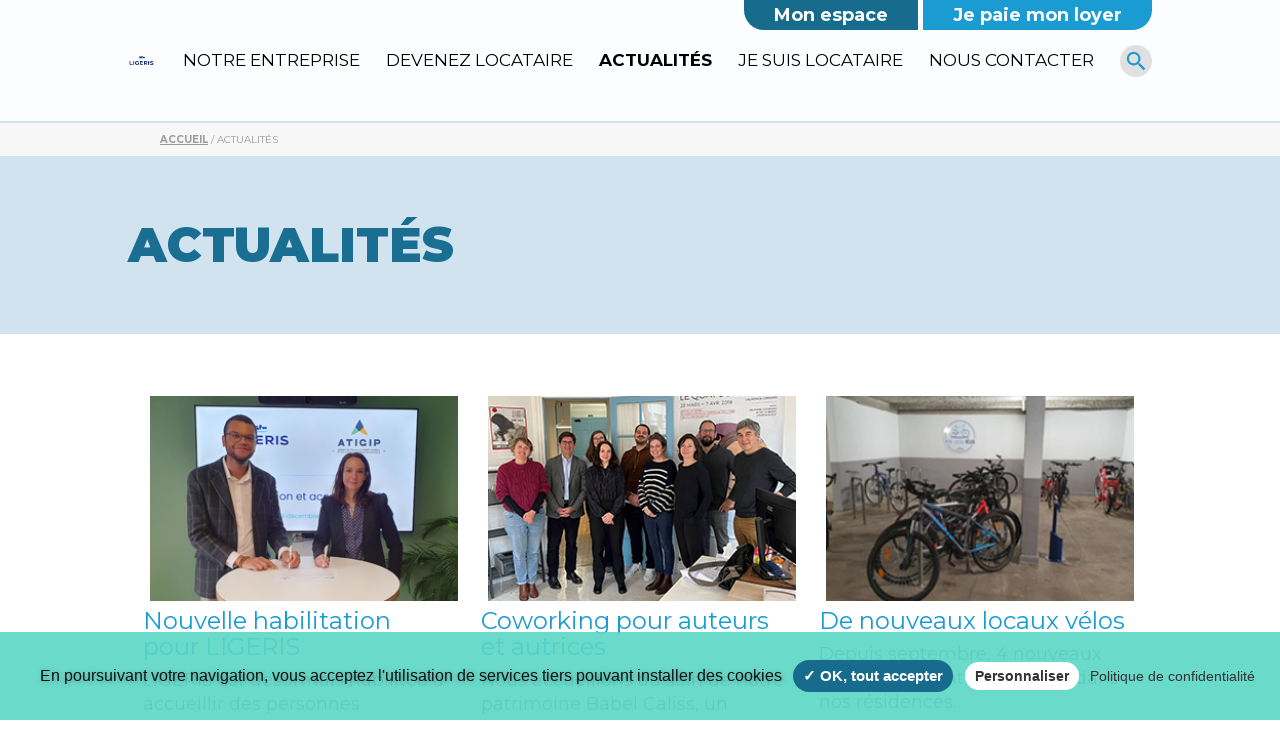

--- FILE ---
content_type: text/html; charset=UTF-8
request_url: https://www.ligeris.com/actualites/page/3/
body_size: 9356
content:
<!DOCTYPE html>
<html itemscope itemtype="http://schema.org/Organization" lang="fr-FR">
<head>
    <meta charset="UTF-8">
    <meta name="viewport" content="width=device-width, initial-scale=1, minimum-scale=1">

    <link rel="dns-prefetch" href="//fonts.googleapis.com">
    <link rel="dns-prefetch" href="//fonts.gstatic.com">
    <link rel="dns-prefetch" href="//www.google-analytics.com">
    <link rel="dns-prefetch" href="//cdnjs.cloudflare.com">

    <link rel="apple-touch-icon" sizes="180x180" href="/apple-touch-icon.png">
    <link rel="icon" type="image/png" sizes="32x32" href="/favicon-32x32.png">
    <link rel="icon" type="image/png" sizes="16x16" href="/favicon-16x16.png">
    <link rel="manifest" href="/site.webmanifest">
    <link rel="mask-icon" href="/safari-pinned-tab.svg" color="#f37021">
    <meta name="apple-mobile-web-app-title" content="Ligeris">
    <meta name="application-name" content="Ligeris">
    <meta name="msapplication-TileColor" content="#ffffff">
    <meta name="theme-color" content="#ffffff">
    <script>history.scrollRestoration = 'manual';</script>
    <meta name='robots' content='index, follow, max-image-preview:large, max-snippet:-1, max-video-preview:-1' />
	<style>img:is([sizes="auto" i], [sizes^="auto," i]) { contain-intrinsic-size: 3000px 1500px }</style>
	
	
	<title>Retrouvez ici tout l&#039;actualité de LIGERIS ...</title>
	<meta name="description" content="Pour tout savoir sur notre actulaité, consultez cette page : visite de chantier, accompagnement des TPE, TPI, nos équipes ..." />
	<link rel="canonical" href="https://www.ligeris.com/actualites/page/3/" />
	<link rel="prev" href="https://www.ligeris.com/actualites/page/2/" />
	<link rel="next" href="https://www.ligeris.com/actualites/page/4/" />
	<meta property="og:locale" content="fr_FR" />
	<meta property="og:type" content="article" />
	<meta property="og:title" content="Actualités | LIGERIS" />
	<meta property="og:description" content="Votre rubrique dédiée à toute l&#039;actu de LIGERIS." />
	<meta property="og:url" content="https://www.ligeris.com/actualites/" />
	<meta property="og:site_name" content="LIGERIS" />
	<meta property="og:image" content="https://www.ligeris.com/wp-content/uploads/2020/04/image-par-défaut_actualités.jpg" />
	<meta property="og:image:width" content="2560" />
	<meta property="og:image:height" content="1440" />
	<meta property="og:image:type" content="image/jpeg" />
	<meta name="twitter:card" content="summary_large_image" />
	<meta name="twitter:title" content="Actualités | LIGERIS" />
	<meta name="twitter:description" content="Votre rubrique dédiée à toute l&#039;actu de LIGERIS." />
	<meta name="twitter:image" content="https://www.ligeris.com/wp-content/uploads/2020/04/image-par-défaut_actualités.jpg" />
	<script type="application/ld+json" class="yoast-schema-graph">{"@context":"https://schema.org","@graph":[{"@type":["WebPage","CollectionPage"],"@id":"https://www.ligeris.com/actualites/","url":"https://www.ligeris.com/actualites/page/3/","name":"Retrouvez ici tout l'actualité de LIGERIS ...","isPartOf":{"@id":"https://www.ligeris.com/#website"},"datePublished":"2020-03-24T17:13:08+00:00","dateModified":"2024-12-04T15:31:19+00:00","description":"Pour tout savoir sur notre actulaité, consultez cette page : visite de chantier, accompagnement des TPE, TPI, nos équipes ...","breadcrumb":{"@id":"https://www.ligeris.com/actualites/page/3/#breadcrumb"},"inLanguage":"fr-FR"},{"@type":"BreadcrumbList","@id":"https://www.ligeris.com/actualites/page/3/#breadcrumb","itemListElement":[{"@type":"ListItem","position":1,"name":"Accueil","item":"https://www.ligeris.com/"},{"@type":"ListItem","position":2,"name":"Actualités"}]},{"@type":"WebSite","@id":"https://www.ligeris.com/#website","url":"https://www.ligeris.com/","name":"LIGERIS","description":"","publisher":{"@id":"https://www.ligeris.com/#organization"},"potentialAction":[{"@type":"SearchAction","target":{"@type":"EntryPoint","urlTemplate":"https://www.ligeris.com/?s={search_term_string}"},"query-input":{"@type":"PropertyValueSpecification","valueRequired":true,"valueName":"search_term_string"}}],"inLanguage":"fr-FR"},{"@type":"Organization","@id":"https://www.ligeris.com/#organization","name":"LIGERIS","url":"https://www.ligeris.com/","logo":{"@type":"ImageObject","inLanguage":"fr-FR","@id":"https://www.ligeris.com/#/schema/logo/image/","url":"https://www.ligeris.com/wp-content/uploads/2025/02/cropped-Logo-LIGERIS-bleu.png","contentUrl":"https://www.ligeris.com/wp-content/uploads/2025/02/cropped-Logo-LIGERIS-bleu.png","width":2479,"height":1030,"caption":"LIGERIS"},"image":{"@id":"https://www.ligeris.com/#/schema/logo/image/"}}]}</script>
	


<link rel='dns-prefetch' href='//challenges.cloudflare.com' />
<link rel='dns-prefetch' href='//cdnjs.cloudflare.com' />
<style id='classic-theme-styles-inline-css' type='text/css'>
/*! This file is auto-generated */
.wp-block-button__link{color:#fff;background-color:#32373c;border-radius:9999px;box-shadow:none;text-decoration:none;padding:calc(.667em + 2px) calc(1.333em + 2px);font-size:1.125em}.wp-block-file__button{background:#32373c;color:#fff;text-decoration:none}
</style>
<style id='safe-svg-svg-icon-style-inline-css' type='text/css'>
.safe-svg-cover{text-align:center}.safe-svg-cover .safe-svg-inside{display:inline-block;max-width:100%}.safe-svg-cover svg{fill:currentColor;height:100%;max-height:100%;max-width:100%;width:100%}

</style>
<style id='global-styles-inline-css' type='text/css'>
:root{--wp--preset--aspect-ratio--square: 1;--wp--preset--aspect-ratio--4-3: 4/3;--wp--preset--aspect-ratio--3-4: 3/4;--wp--preset--aspect-ratio--3-2: 3/2;--wp--preset--aspect-ratio--2-3: 2/3;--wp--preset--aspect-ratio--16-9: 16/9;--wp--preset--aspect-ratio--9-16: 9/16;--wp--preset--color--black: #000000;--wp--preset--color--cyan-bluish-gray: #abb8c3;--wp--preset--color--white: #ffffff;--wp--preset--color--pale-pink: #f78da7;--wp--preset--color--vivid-red: #cf2e2e;--wp--preset--color--luminous-vivid-orange: #ff6900;--wp--preset--color--luminous-vivid-amber: #fcb900;--wp--preset--color--light-green-cyan: #7bdcb5;--wp--preset--color--vivid-green-cyan: #00d084;--wp--preset--color--pale-cyan-blue: #8ed1fc;--wp--preset--color--vivid-cyan-blue: #0693e3;--wp--preset--color--vivid-purple: #9b51e0;--wp--preset--gradient--vivid-cyan-blue-to-vivid-purple: linear-gradient(135deg,rgba(6,147,227,1) 0%,rgb(155,81,224) 100%);--wp--preset--gradient--light-green-cyan-to-vivid-green-cyan: linear-gradient(135deg,rgb(122,220,180) 0%,rgb(0,208,130) 100%);--wp--preset--gradient--luminous-vivid-amber-to-luminous-vivid-orange: linear-gradient(135deg,rgba(252,185,0,1) 0%,rgba(255,105,0,1) 100%);--wp--preset--gradient--luminous-vivid-orange-to-vivid-red: linear-gradient(135deg,rgba(255,105,0,1) 0%,rgb(207,46,46) 100%);--wp--preset--gradient--very-light-gray-to-cyan-bluish-gray: linear-gradient(135deg,rgb(238,238,238) 0%,rgb(169,184,195) 100%);--wp--preset--gradient--cool-to-warm-spectrum: linear-gradient(135deg,rgb(74,234,220) 0%,rgb(151,120,209) 20%,rgb(207,42,186) 40%,rgb(238,44,130) 60%,rgb(251,105,98) 80%,rgb(254,248,76) 100%);--wp--preset--gradient--blush-light-purple: linear-gradient(135deg,rgb(255,206,236) 0%,rgb(152,150,240) 100%);--wp--preset--gradient--blush-bordeaux: linear-gradient(135deg,rgb(254,205,165) 0%,rgb(254,45,45) 50%,rgb(107,0,62) 100%);--wp--preset--gradient--luminous-dusk: linear-gradient(135deg,rgb(255,203,112) 0%,rgb(199,81,192) 50%,rgb(65,88,208) 100%);--wp--preset--gradient--pale-ocean: linear-gradient(135deg,rgb(255,245,203) 0%,rgb(182,227,212) 50%,rgb(51,167,181) 100%);--wp--preset--gradient--electric-grass: linear-gradient(135deg,rgb(202,248,128) 0%,rgb(113,206,126) 100%);--wp--preset--gradient--midnight: linear-gradient(135deg,rgb(2,3,129) 0%,rgb(40,116,252) 100%);--wp--preset--font-size--small: 13px;--wp--preset--font-size--medium: 20px;--wp--preset--font-size--large: 36px;--wp--preset--font-size--x-large: 42px;--wp--preset--spacing--20: 0.44rem;--wp--preset--spacing--30: 0.67rem;--wp--preset--spacing--40: 1rem;--wp--preset--spacing--50: 1.5rem;--wp--preset--spacing--60: 2.25rem;--wp--preset--spacing--70: 3.38rem;--wp--preset--spacing--80: 5.06rem;--wp--preset--shadow--natural: 6px 6px 9px rgba(0, 0, 0, 0.2);--wp--preset--shadow--deep: 12px 12px 50px rgba(0, 0, 0, 0.4);--wp--preset--shadow--sharp: 6px 6px 0px rgba(0, 0, 0, 0.2);--wp--preset--shadow--outlined: 6px 6px 0px -3px rgba(255, 255, 255, 1), 6px 6px rgba(0, 0, 0, 1);--wp--preset--shadow--crisp: 6px 6px 0px rgba(0, 0, 0, 1);}:where(.is-layout-flex){gap: 0.5em;}:where(.is-layout-grid){gap: 0.5em;}body .is-layout-flex{display: flex;}.is-layout-flex{flex-wrap: wrap;align-items: center;}.is-layout-flex > :is(*, div){margin: 0;}body .is-layout-grid{display: grid;}.is-layout-grid > :is(*, div){margin: 0;}:where(.wp-block-columns.is-layout-flex){gap: 2em;}:where(.wp-block-columns.is-layout-grid){gap: 2em;}:where(.wp-block-post-template.is-layout-flex){gap: 1.25em;}:where(.wp-block-post-template.is-layout-grid){gap: 1.25em;}.has-black-color{color: var(--wp--preset--color--black) !important;}.has-cyan-bluish-gray-color{color: var(--wp--preset--color--cyan-bluish-gray) !important;}.has-white-color{color: var(--wp--preset--color--white) !important;}.has-pale-pink-color{color: var(--wp--preset--color--pale-pink) !important;}.has-vivid-red-color{color: var(--wp--preset--color--vivid-red) !important;}.has-luminous-vivid-orange-color{color: var(--wp--preset--color--luminous-vivid-orange) !important;}.has-luminous-vivid-amber-color{color: var(--wp--preset--color--luminous-vivid-amber) !important;}.has-light-green-cyan-color{color: var(--wp--preset--color--light-green-cyan) !important;}.has-vivid-green-cyan-color{color: var(--wp--preset--color--vivid-green-cyan) !important;}.has-pale-cyan-blue-color{color: var(--wp--preset--color--pale-cyan-blue) !important;}.has-vivid-cyan-blue-color{color: var(--wp--preset--color--vivid-cyan-blue) !important;}.has-vivid-purple-color{color: var(--wp--preset--color--vivid-purple) !important;}.has-black-background-color{background-color: var(--wp--preset--color--black) !important;}.has-cyan-bluish-gray-background-color{background-color: var(--wp--preset--color--cyan-bluish-gray) !important;}.has-white-background-color{background-color: var(--wp--preset--color--white) !important;}.has-pale-pink-background-color{background-color: var(--wp--preset--color--pale-pink) !important;}.has-vivid-red-background-color{background-color: var(--wp--preset--color--vivid-red) !important;}.has-luminous-vivid-orange-background-color{background-color: var(--wp--preset--color--luminous-vivid-orange) !important;}.has-luminous-vivid-amber-background-color{background-color: var(--wp--preset--color--luminous-vivid-amber) !important;}.has-light-green-cyan-background-color{background-color: var(--wp--preset--color--light-green-cyan) !important;}.has-vivid-green-cyan-background-color{background-color: var(--wp--preset--color--vivid-green-cyan) !important;}.has-pale-cyan-blue-background-color{background-color: var(--wp--preset--color--pale-cyan-blue) !important;}.has-vivid-cyan-blue-background-color{background-color: var(--wp--preset--color--vivid-cyan-blue) !important;}.has-vivid-purple-background-color{background-color: var(--wp--preset--color--vivid-purple) !important;}.has-black-border-color{border-color: var(--wp--preset--color--black) !important;}.has-cyan-bluish-gray-border-color{border-color: var(--wp--preset--color--cyan-bluish-gray) !important;}.has-white-border-color{border-color: var(--wp--preset--color--white) !important;}.has-pale-pink-border-color{border-color: var(--wp--preset--color--pale-pink) !important;}.has-vivid-red-border-color{border-color: var(--wp--preset--color--vivid-red) !important;}.has-luminous-vivid-orange-border-color{border-color: var(--wp--preset--color--luminous-vivid-orange) !important;}.has-luminous-vivid-amber-border-color{border-color: var(--wp--preset--color--luminous-vivid-amber) !important;}.has-light-green-cyan-border-color{border-color: var(--wp--preset--color--light-green-cyan) !important;}.has-vivid-green-cyan-border-color{border-color: var(--wp--preset--color--vivid-green-cyan) !important;}.has-pale-cyan-blue-border-color{border-color: var(--wp--preset--color--pale-cyan-blue) !important;}.has-vivid-cyan-blue-border-color{border-color: var(--wp--preset--color--vivid-cyan-blue) !important;}.has-vivid-purple-border-color{border-color: var(--wp--preset--color--vivid-purple) !important;}.has-vivid-cyan-blue-to-vivid-purple-gradient-background{background: var(--wp--preset--gradient--vivid-cyan-blue-to-vivid-purple) !important;}.has-light-green-cyan-to-vivid-green-cyan-gradient-background{background: var(--wp--preset--gradient--light-green-cyan-to-vivid-green-cyan) !important;}.has-luminous-vivid-amber-to-luminous-vivid-orange-gradient-background{background: var(--wp--preset--gradient--luminous-vivid-amber-to-luminous-vivid-orange) !important;}.has-luminous-vivid-orange-to-vivid-red-gradient-background{background: var(--wp--preset--gradient--luminous-vivid-orange-to-vivid-red) !important;}.has-very-light-gray-to-cyan-bluish-gray-gradient-background{background: var(--wp--preset--gradient--very-light-gray-to-cyan-bluish-gray) !important;}.has-cool-to-warm-spectrum-gradient-background{background: var(--wp--preset--gradient--cool-to-warm-spectrum) !important;}.has-blush-light-purple-gradient-background{background: var(--wp--preset--gradient--blush-light-purple) !important;}.has-blush-bordeaux-gradient-background{background: var(--wp--preset--gradient--blush-bordeaux) !important;}.has-luminous-dusk-gradient-background{background: var(--wp--preset--gradient--luminous-dusk) !important;}.has-pale-ocean-gradient-background{background: var(--wp--preset--gradient--pale-ocean) !important;}.has-electric-grass-gradient-background{background: var(--wp--preset--gradient--electric-grass) !important;}.has-midnight-gradient-background{background: var(--wp--preset--gradient--midnight) !important;}.has-small-font-size{font-size: var(--wp--preset--font-size--small) !important;}.has-medium-font-size{font-size: var(--wp--preset--font-size--medium) !important;}.has-large-font-size{font-size: var(--wp--preset--font-size--large) !important;}.has-x-large-font-size{font-size: var(--wp--preset--font-size--x-large) !important;}
:where(.wp-block-post-template.is-layout-flex){gap: 1.25em;}:where(.wp-block-post-template.is-layout-grid){gap: 1.25em;}
:where(.wp-block-columns.is-layout-flex){gap: 2em;}:where(.wp-block-columns.is-layout-grid){gap: 2em;}
:root :where(.wp-block-pullquote){font-size: 1.5em;line-height: 1.6;}
</style>
<link rel='stylesheet' id='contact-form-7-css' href='https://www.ligeris.com/wp-content/plugins/contact-form-7/includes/css/styles.css?ver=6.1.3'  media='all' />
<link rel='stylesheet' id='wpcf7-redirect-script-frontend-css' href='https://www.ligeris.com/wp-content/plugins/wpcf7-redirect/build/assets/frontend-script.css?ver=2c532d7e2be36f6af233'  media='all' />
<link rel='stylesheet' id='swiper-css' href='https://cdnjs.cloudflare.com/ajax/libs/Swiper/5.4.5/css/swiper.min.css?ver=0.0.3'  media='all'  crossorigin="anonymous" integrity="sha256-kGupfJ4zZb4/m0GPPVY0ng7FwSjZm1E0wMWG1aRYbwk=" />
<link rel='stylesheet' id='photoswipe-css' href='https://cdnjs.cloudflare.com/ajax/libs/photoswipe/4.1.3/photoswipe.min.css?ver=0.0.3'  media='all'  crossorigin="anonymous" integrity="sha256-LWdHSKWG7zv3DTpee8YAgoTfkj3gNkfauF624h4P2Nw=" />
<link rel='stylesheet' id='photoswipe_default-css' href='https://cdnjs.cloudflare.com/ajax/libs/photoswipe/4.1.3/default-skin/default-skin.min.css?ver=0.0.3'  media='all'  crossorigin="anonymous" integrity="sha256-Q9bBMw/rHRRag46GDWY84J3elDNc8JJjKXL9tIC4oe8=" />
<link rel='stylesheet' id='tribu-style-css' href='https://www.ligeris.com/wp-content/themes/tribu/public/assets/css/main.css?ver=0.0.3'  media='all' />
<script  src="https://cdnjs.cloudflare.com/ajax/libs/jquery/3.4.1/jquery.min.js" id="jquery-js" crossorigin="anonymous" integrity="sha256-CSXorXvZcTkaix6Yvo6HppcZGetbYMGWSFlBw8HfCJo="></script>
<link rel="https://api.w.org/" href="https://www.ligeris.com/wp-json/" /><link rel="icon" href="https://www.ligeris.com/wp-content/uploads/2025/02/cropped-icone-onglet-32x32.jpg" sizes="32x32" />
<link rel="icon" href="https://www.ligeris.com/wp-content/uploads/2025/02/cropped-icone-onglet-192x192.jpg" sizes="192x192" />
<link rel="apple-touch-icon" href="https://www.ligeris.com/wp-content/uploads/2025/02/cropped-icone-onglet-180x180.jpg" />
<meta name="msapplication-TileImage" content="https://www.ligeris.com/wp-content/uploads/2025/02/cropped-icone-onglet-270x270.jpg" />
</head>

<body class="blog paged wp-custom-logo paged-3 wp-theme-tribu">
    <div class="site-wrapper">
        <header class="site-header fixed">
            <div class="site-header__container container">
                <a href="https://www.ligeris.com/" class="site-header__logo-link" rel="home"><img width="2479" height="1030" src="https://www.ligeris.com/wp-content/uploads/2025/02/cropped-Logo-LIGERIS-bleu.png" class="site-header__logo" alt="LIGERIS" decoding="async" fetchpriority="high" srcset="https://www.ligeris.com/wp-content/uploads/2025/02/cropped-Logo-LIGERIS-bleu.png 2479w, https://www.ligeris.com/wp-content/uploads/2025/02/cropped-Logo-LIGERIS-bleu-300x125.png 300w, https://www.ligeris.com/wp-content/uploads/2025/02/cropped-Logo-LIGERIS-bleu-1024x425.png 1024w, https://www.ligeris.com/wp-content/uploads/2025/02/cropped-Logo-LIGERIS-bleu-768x319.png 768w, https://www.ligeris.com/wp-content/uploads/2025/02/cropped-Logo-LIGERIS-bleu-1536x638.png 1536w, https://www.ligeris.com/wp-content/uploads/2025/02/cropped-Logo-LIGERIS-bleu-2048x851.png 2048w" sizes="(max-width: 2479px) 100vw, 2479px" /></a>                                <nav class="header__nav-wrapper">
    <ul id="main-menu" class="header__nav list list--unstyled"><li id="menu-item-4470" class="menu-item menu-item-type-custom menu-item-object-custom menu-item-has-children menu-item-4470"><a href="#">Notre entreprise</a>
<div class='sub-menu-wrapper-0'><ul class="sub-menu">
	<li id="menu-item-4478" class="menu-item menu-item-type-custom menu-item-object-custom menu-item-has-children menu-item-4478"><a href="#">Présentation</a>
	<div class='sub-menu-wrapper-1'><ul class="sub-menu">
		<li id="menu-item-3839" class="menu-item menu-item-type-post_type menu-item-object-page menu-item-3839"><a href="https://www.ligeris.com/notre-entreprise/presentation/notre-histoire/">Notre histoire</a></li>
		<li id="menu-item-3837" class="menu-item menu-item-type-post_type menu-item-object-page menu-item-3837"><a href="https://www.ligeris.com/notre-entreprise/presentation/notre-equipe/">Notre équipe</a></li>
		<li id="menu-item-3838" class="menu-item menu-item-type-post_type menu-item-object-page menu-item-3838"><a href="https://www.ligeris.com/notre-entreprise/presentation/notre-patrimoine/">Notre patrimoine</a></li>
	</ul></div>
</li>
	<li id="menu-item-3852" class="menu-item menu-item-type-post_type menu-item-object-page menu-item-3852"><a href="https://www.ligeris.com/notre-entreprise/nos-ambitions/">Nos ambitions</a></li>
	<li id="menu-item-3851" class="menu-item menu-item-type-post_type menu-item-object-page menu-item-3851"><a href="https://www.ligeris.com/notre-entreprise/le-conseil-dadministration/">Le Conseil d’administration</a></li>
	<li id="menu-item-3850" class="menu-item menu-item-type-post_type menu-item-object-page menu-item-3850"><a href="https://www.ligeris.com/notre-entreprise/nos-partenaires/">Nos partenaires</a></li>
	<li id="menu-item-3849" class="menu-item menu-item-type-post_type menu-item-object-page menu-item-3849"><a href="https://www.ligeris.com/notre-entreprise/marches-publics/">Marchés publics</a></li>
	<li id="menu-item-12617" class="menu-item menu-item-type-post_type menu-item-object-page menu-item-12617"><a href="https://www.ligeris.com/notre-entreprise/nous-rejoindre/">Nous rejoindre</a></li>
</ul></div>
</li>
<li id="menu-item-4483" class="menu-item menu-item-type-custom menu-item-object-custom menu-item-has-children menu-item-4483"><a href="#">Devenez locataire</a>
<div class='sub-menu-wrapper-0'><ul class="sub-menu">
	<li id="menu-item-7144" class="menu-item menu-item-type-post_type menu-item-object-page menu-item-7144"><a href="https://www.ligeris.com/trouvez-votre-logement/">Trouvez votre logement</a></li>
	<li id="menu-item-29496" class="menu-item menu-item-type-post_type menu-item-object-page menu-item-29496"><a href="https://www.ligeris.com/ma-demande-de-logement/">Ma demande de logement</a></li>
	<li id="menu-item-18912" class="menu-item menu-item-type-post_type menu-item-object-page menu-item-18912"><a href="https://www.ligeris.com/je-suis-etudiant/">Je suis étudiant</a></li>
	<li id="menu-item-3860" class="menu-item menu-item-type-post_type menu-item-object-page menu-item-3860"><a href="https://www.ligeris.com/nos-conditions-dattribution/">Nos conditions d’attribution</a></li>
</ul></div>
</li>
<li id="menu-item-2696" class="menu-item menu-item-type-post_type menu-item-object-page current-menu-item page_item page-item-2682 current_page_item current_page_parent menu-item-2696"><a href="https://www.ligeris.com/actualites/" aria-current="page">Actualités</a></li>
<li id="menu-item-11884" class="menu-item menu-item-type-custom menu-item-object-custom menu-item-has-children menu-item-11884"><a href="#">Je suis locataire</a>
<div class='sub-menu-wrapper-0'><ul class="sub-menu">
	<li id="menu-item-8042" class="menu-item menu-item-type-post_type menu-item-object-page menu-item-8042"><a href="https://www.ligeris.com/faq-extranet-locataire/">Mon extranet locataire</a></li>
	<li id="menu-item-11888" class="menu-item menu-item-type-custom menu-item-object-custom menu-item-11888"><a href="http://www.ligeris.com/mes-contacts">Mes contacts</a></li>
	<li id="menu-item-11889" class="menu-item menu-item-type-custom menu-item-object-custom menu-item-has-children menu-item-11889"><a href="#">Mon quotidien</a>
	<div class='sub-menu-wrapper-1'><ul class="sub-menu">
		<li id="menu-item-34332" class="menu-item menu-item-type-post_type menu-item-object-post menu-item-34332"><a href="https://www.ligeris.com/faq-chauffage/">Foire aux questions spéciale chauffage</a></li>
		<li id="menu-item-11854" class="menu-item menu-item-type-post_type menu-item-object-page menu-item-11854"><a href="https://www.ligeris.com/le-multiservices/">Notre prestation MULTI’SERVICES</a></li>
		<li id="menu-item-29090" class="menu-item menu-item-type-post_type menu-item-object-page menu-item-29090"><a href="https://www.ligeris.com/vivadom/">Viva’dom, nos services senior</a></li>
		<li id="menu-item-29091" class="menu-item menu-item-type-post_type menu-item-object-page menu-item-29091"><a href="https://www.ligeris.com/reseau-ambassadeur/">Devenez locataire ambassadeur !</a></li>
		<li id="menu-item-32519" class="menu-item menu-item-type-post_type menu-item-object-page menu-item-32519"><a href="https://www.ligeris.com/bien-vivre-ensemble/">Les règles pour bien vivre ensemble</a></li>
		<li id="menu-item-35027" class="menu-item menu-item-type-post_type menu-item-object-page menu-item-35027"><a href="https://www.ligeris.com/mon-quotidien/troubles-de-voisinage-notre-demarche-pour-preserver-votre-tranquillite/">Troubles de voisinage : notre démarche pour préserver votre tranquillité</a></li>
		<li id="menu-item-8046" class="menu-item menu-item-type-post_type menu-item-object-page menu-item-8046"><a href="https://www.ligeris.com/faq-questions-generales/">Mes questions</a></li>
	</ul></div>
</li>
	<li id="menu-item-11856" class="menu-item menu-item-type-post_type menu-item-object-page menu-item-11856"><a href="https://www.ligeris.com/les-engagements-qualite-de-service/">Les engagements qualité de service LIGERIS</a></li>
</ul></div>
</li>
<li id="menu-item-8182" class="menu-item menu-item-type-post_type menu-item-object-page menu-item-8182"><a href="https://www.ligeris.com/contacter-bureaux-ligeris/">Nous contacter</a></li>
<li class="menu-item menu-item--search"><button type="button" class="search-button">[R]</button><div class="search-box-wrapper hidden"><form method="get" action="https://www.ligeris.com"><input type="text" name="s" placeholder="Entrez votre recherche" value=""><button type="submit" class="button button--gradient">Rechercher</button></form></div></li></ul></nav>
                <nav class="handheld-header__nav-wrapper">
    <ul id="mobile-menu" class="handheld-header__nav list list--unstyled"><li class="menu-item menu-item-type-custom menu-item-object-custom menu-item-has-children menu-item-4470"><a href="#">Notre entreprise</a>
<ul class="sub-menu">
	<li class="menu-item menu-item-type-custom menu-item-object-custom menu-item-has-children menu-item-4478"><a href="#">Présentation</a>
	<ul class="sub-menu">
		<li class="menu-item menu-item-type-post_type menu-item-object-page menu-item-3839"><a href="https://www.ligeris.com/notre-entreprise/presentation/notre-histoire/">Notre histoire</a></li>
		<li class="menu-item menu-item-type-post_type menu-item-object-page menu-item-3837"><a href="https://www.ligeris.com/notre-entreprise/presentation/notre-equipe/">Notre équipe</a></li>
		<li class="menu-item menu-item-type-post_type menu-item-object-page menu-item-3838"><a href="https://www.ligeris.com/notre-entreprise/presentation/notre-patrimoine/">Notre patrimoine</a></li>
	</ul>
</li>
	<li class="menu-item menu-item-type-post_type menu-item-object-page menu-item-3852"><a href="https://www.ligeris.com/notre-entreprise/nos-ambitions/">Nos ambitions</a></li>
	<li class="menu-item menu-item-type-post_type menu-item-object-page menu-item-3851"><a href="https://www.ligeris.com/notre-entreprise/le-conseil-dadministration/">Le Conseil d’administration</a></li>
	<li class="menu-item menu-item-type-post_type menu-item-object-page menu-item-3850"><a href="https://www.ligeris.com/notre-entreprise/nos-partenaires/">Nos partenaires</a></li>
	<li class="menu-item menu-item-type-post_type menu-item-object-page menu-item-3849"><a href="https://www.ligeris.com/notre-entreprise/marches-publics/">Marchés publics</a></li>
	<li class="menu-item menu-item-type-post_type menu-item-object-page menu-item-12617"><a href="https://www.ligeris.com/notre-entreprise/nous-rejoindre/">Nous rejoindre</a></li>
</ul>
</li>
<li class="menu-item menu-item-type-custom menu-item-object-custom menu-item-has-children menu-item-4483"><a href="#">Devenez locataire</a>
<ul class="sub-menu">
	<li class="menu-item menu-item-type-post_type menu-item-object-page menu-item-7144"><a href="https://www.ligeris.com/trouvez-votre-logement/">Trouvez votre logement</a></li>
	<li class="menu-item menu-item-type-post_type menu-item-object-page menu-item-29496"><a href="https://www.ligeris.com/ma-demande-de-logement/">Ma demande de logement</a></li>
	<li class="menu-item menu-item-type-post_type menu-item-object-page menu-item-18912"><a href="https://www.ligeris.com/je-suis-etudiant/">Je suis étudiant</a></li>
	<li class="menu-item menu-item-type-post_type menu-item-object-page menu-item-3860"><a href="https://www.ligeris.com/nos-conditions-dattribution/">Nos conditions d’attribution</a></li>
</ul>
</li>
<li class="menu-item menu-item-type-post_type menu-item-object-page current-menu-item page_item page-item-2682 current_page_item current_page_parent menu-item-2696"><a href="https://www.ligeris.com/actualites/" aria-current="page">Actualités</a></li>
<li class="menu-item menu-item-type-custom menu-item-object-custom menu-item-has-children menu-item-11884"><a href="#">Je suis locataire</a>
<ul class="sub-menu">
	<li class="menu-item menu-item-type-post_type menu-item-object-page menu-item-8042"><a href="https://www.ligeris.com/faq-extranet-locataire/">Mon extranet locataire</a></li>
	<li class="menu-item menu-item-type-custom menu-item-object-custom menu-item-11888"><a href="http://www.ligeris.com/mes-contacts">Mes contacts</a></li>
	<li class="menu-item menu-item-type-custom menu-item-object-custom menu-item-has-children menu-item-11889"><a href="#">Mon quotidien</a>
	<ul class="sub-menu">
		<li class="menu-item menu-item-type-post_type menu-item-object-post menu-item-34332"><a href="https://www.ligeris.com/faq-chauffage/">Foire aux questions spéciale chauffage</a></li>
		<li class="menu-item menu-item-type-post_type menu-item-object-page menu-item-11854"><a href="https://www.ligeris.com/le-multiservices/">Notre prestation MULTI’SERVICES</a></li>
		<li class="menu-item menu-item-type-post_type menu-item-object-page menu-item-29090"><a href="https://www.ligeris.com/vivadom/">Viva’dom, nos services senior</a></li>
		<li class="menu-item menu-item-type-post_type menu-item-object-page menu-item-29091"><a href="https://www.ligeris.com/reseau-ambassadeur/">Devenez locataire ambassadeur !</a></li>
		<li class="menu-item menu-item-type-post_type menu-item-object-page menu-item-32519"><a href="https://www.ligeris.com/bien-vivre-ensemble/">Les règles pour bien vivre ensemble</a></li>
		<li class="menu-item menu-item-type-post_type menu-item-object-page menu-item-35027"><a href="https://www.ligeris.com/mon-quotidien/troubles-de-voisinage-notre-demarche-pour-preserver-votre-tranquillite/">Troubles de voisinage : notre démarche pour préserver votre tranquillité</a></li>
		<li class="menu-item menu-item-type-post_type menu-item-object-page menu-item-8046"><a href="https://www.ligeris.com/faq-questions-generales/">Mes questions</a></li>
	</ul>
</li>
	<li class="menu-item menu-item-type-post_type menu-item-object-page menu-item-11856"><a href="https://www.ligeris.com/les-engagements-qualite-de-service/">Les engagements qualité de service LIGERIS</a></li>
</ul>
</li>
<li class="menu-item menu-item-type-post_type menu-item-object-page menu-item-8182"><a href="https://www.ligeris.com/contacter-bureaux-ligeris/">Nous contacter</a></li>
</ul></nav>
                <div class="top-links">
                                            <a href="https://extranet.ligeris.com" class="top-links__secondary" target="_blank">
                            Mon espace                        </a>
                                                                <a href="https://extranet.ligeris.com" class="top-links__primary" target="_blank">
                            Je paie mon loyer                        </a>
                                        
                </div>
                

                <a class="menu-toggler mm-sticky">
    <div class="menu-toggler__line"></div>
    <div class="menu-toggler__line"></div>
    <div class="menu-toggler__line"></div>
</a>
            </div>
        </header>

                    
<div class="page-header"   style="background-image: url('https://www.ligeris.com/wp-content/uploads/2024/12/fond-decran-home-2024-scaled.jpg');" >

            <div class="breadcrumb">
        <div class="container">
        <div class="breadcrumb__links-list"><span><span><a href="https://www.ligeris.com/">Accueil</a></span> / <span class="breadcrumb_last" aria-current="page">Actualités</span></span></div>    </div>

</div>
    
    <div class="page-header__container container ">
                    <h1 class="heading heading--h1 page-header__title">Actualités</h1>
            </div>
</div>

            
        <main>
<div class="news-list container">
    
        <div class="news-slider__slide news-list__item
                    ">
            <a href="https://www.ligeris.com/habilitation-ligeris-tig/">

                                    <img class="news-slider__slide-thumbnail" src="https://www.ligeris.com/wp-content/uploads/2025/01/mea-TIG.jpg" alt="" />
                
                <div class="news-slider__slide-title heading heading--h2">Nouvelle habilitation pour LIGERIS</div>

                <p>LIGERIS est désormais habilitée à accueillir des personnes condamnées dans le cadre de l’exécution de leur peine de travail d’intérêt général.</p>

                <div class="news-slide__slide-overlay">
                    <span class="button button--gradient">Lire la suite</span>
                </div>
            </a>
        </div>
    
        <div class="news-slider__slide news-list__item
                    ">
            <a href="https://www.ligeris.com/coworking-auteurs-babel/">

                                    <img class="news-slider__slide-thumbnail" src="https://www.ligeris.com/wp-content/uploads/2025/01/mea-babel.jpg" alt="" />
                
                <div class="news-slider__slide-title heading heading--h2">Coworking pour auteurs et autrices</div>

                <p>Nous accueillons au sein de notre patrimoine Babel Caliss, un collectif rassemblant des auteurs et des autrices du livre, de l’image, du son et de la scène.</p>

                <div class="news-slide__slide-overlay">
                    <span class="button button--gradient">Lire la suite</span>
                </div>
            </a>
        </div>
    
        <div class="news-slider__slide news-list__item
                    ">
            <a href="https://www.ligeris.com/nouveaux-locaux-velos/">

                                    <img class="news-slider__slide-thumbnail" src="https://www.ligeris.com/wp-content/uploads/2025/01/mea-locaux-velos.jpg" alt="" />
                
                <div class="news-slider__slide-title heading heading--h2">De nouveaux locaux vélos</div>

                <p>Depuis septembre, 4 nouveaux locaux vélos ont été ouverts dans nos résidences.</p>

                <div class="news-slide__slide-overlay">
                    <span class="button button--gradient">Lire la suite</span>
                </div>
            </a>
        </div>
    
        <div class="news-slider__slide news-list__item
                    ">
            <a href="https://www.ligeris.com/precarite-energetique/">

                                    <img class="news-slider__slide-thumbnail" src="https://www.ligeris.com/wp-content/uploads/2025/01/mea-precarite.jpg" alt="" />
                
                <div class="news-slider__slide-title heading heading--h2">Précarité énergétique, notre accompagnement</div>

                <p>Face à la précarité énergétique, LIGERIS accompagne ses locataires.</p>

                <div class="news-slide__slide-overlay">
                    <span class="button button--gradient">Lire la suite</span>
                </div>
            </a>
        </div>
    
        <div class="news-slider__slide news-list__item
                    ">
            <a href="https://www.ligeris.com/fermeture-exceptionnelle-24-decembre/">

                                    <img class="news-slider__slide-thumbnail" src="https://www.ligeris.com/wp-content/uploads/2024/12/fermeture-exceptionnelle.jpg" alt="" />
                
                <div class="news-slider__slide-title heading heading--h2">Fermeture exceptionnelle le 24 décembre</div>

                <div dir="auto">Nos bureaux et nos agences de proximité seront exceptionnellement fermés le mardi 24 décembre.</div>

                <div class="news-slide__slide-overlay">
                    <span class="button button--gradient">Lire la suite</span>
                </div>
            </a>
        </div>
    
        <div class="news-slider__slide news-list__item
                    ">
            <a href="https://www.ligeris.com/musees-tours/">

                                    <img class="news-slider__slide-thumbnail" src="https://www.ligeris.com/wp-content/uploads/2024/04/MEA-culture-2024.jpg" alt="" />
                
                <div class="news-slider__slide-title heading heading--h2">Vos entrées aux Musées de Tours</div>

                <p>Vous êtes locataire de LIGERIS ? Alors profitez d&rsquo;entrées gratuites aux Musées et Château de Tours.</p>

                <div class="news-slide__slide-overlay">
                    <span class="button button--gradient">Lire la suite</span>
                </div>
            </a>
        </div>
    
    <div class="pagination">
        
	<nav class="navigation pagination" aria-label="Pagination des publications">
		<h2 class="screen-reader-text">Pagination des publications</h2>
		<div class="nav-links"><a class="prev page-numbers" href="https://www.ligeris.com/actualites/page/2/"><<</a>
<a class="page-numbers" href="https://www.ligeris.com/actualites/">1</a>
<a class="page-numbers" href="https://www.ligeris.com/actualites/page/2/">2</a>
<span aria-current="page" class="page-numbers current">3</span>
<a class="page-numbers" href="https://www.ligeris.com/actualites/page/4/">4</a>
<a class="page-numbers" href="https://www.ligeris.com/actualites/page/5/">5</a>
<span class="page-numbers dots">…</span>
<a class="page-numbers" href="https://www.ligeris.com/actualites/page/25/">25</a>
<a class="next page-numbers" href="https://www.ligeris.com/actualites/page/4/">>></a></div>
	</nav>    </div>

</div>

</main>

<footer>

    <div class="footer container">
        <div class="footer__container footer-logo">
            <a href="https://www.ligeris.com" title="Retour à l'accueil"><img src="https://www.ligeris.com/wp-content/themes/tribu/assets/svg/logo-ligeris-blanc.svg" alt=""></a>
        </div>
        <div class="footer__container footer-contact">
            <div class="footer-contact__col-left">
                <p style="text-align: center;"><strong>91 %</strong> de nos locataires sont satisfaits<br />
de leurs échanges avec nos services</p>
<p style="text-align: center;"><small style="text-align: center;"><strong>Étude réalisée auprès de nos locataires en 2023</strong></small></p>
            </div>
            <div class="footer-contact__col-right">
                <div class="footer-contact__infos">
                    <p><strong>LIGERIS</strong> &#8211; <a href="https://www.google.fr/maps/place/20+Rue+Dublineau,+37000+Tours/@47.3900745,0.6961813,17z/data=!3m1!4b1!4m5!3m4!1s0x47fcd44a4ff96bc3:0x2487e211ad4a59b3!8m2!3d47.3900709!4d0.6983753?hl=fr" target="_blank" rel="noopener">20 rue Dublineau &#8211; CS 41607 &#8211;        37016 TOURS  Cedex 1 &#8211;</a> <strong>02 47 700 200</strong></p>
<p><small><strong>MON SERVICE D&rsquo;URGENCE : 02 47 744 714 </strong>(urgences techniques uniquement du lundi au jeudi de 17h à 8h30 et le vendredi dès 12h &#8211; 24h/24 les week-ends et jours fériés)</small></p>
                </div>
                <div class="footer-contact__social">
                    <h3>Restons connectés</h3>
                    <ul id="social-menu-footer" class="footer__nav social-nav list list--unstyled"><li id="menu-item-2614" class="menu-item menu-item-type-custom menu-item-object-custom menu-item-2614"><a target="_blank" href="https://www.facebook.com/ligeris.tours">Facebook <span class="icon-facebook"></span></a></li>
<li id="menu-item-2615" class="menu-item menu-item-type-custom menu-item-object-custom menu-item-2615"><a target="_blank" href="https://twitter.com/LIGERIS_">Twitter <span class="icon-twitter"></span></a></li>
<li id="menu-item-6585" class="menu-item menu-item-type-custom menu-item-object-custom menu-item-6585"><a target="_blank" href="https://www.instagram.com/ligeris_tours/">Instagram <span class="icon-instagram"></span></a></li>
<li id="menu-item-2711" class="menu-item menu-item-type-custom menu-item-object-custom menu-item-2711"><a target="_blank" href="https://fr.linkedin.com/company/ligeris">LinkedIn <span class="icon-linkedin"></span></a></li>
<li id="menu-item-4557" class="menu-item menu-item-type-custom menu-item-object-custom menu-item-4557"><a target="_blank" href="https://www.youtube.com/channel/UCbiVo2nzNnNK8UHK9VRuIew">Youtube <span class="icon-youtube"></span></a></li>
</ul>                </div>
            </div>
        </div>
        <div class="footer__container footer-main-menu">
            <div class="top-links__footer">
                                    <a href="https://extranet.ligeris.com" class="top-links__secondary" target="_blank">
                        Mon espace                    </a>
                                                    <a href="https://extranet.ligeris.com" class="top-links__primary" target="_blank">
                        Je paie mon loyer                    </a>
                            </div>

            <ul id="main-menu-footer" class="footer__nav list list--unstyled"><li id="menu-item-4471" class="menu-item menu-item-type-post_type menu-item-object-page menu-item-4471"><a href="https://www.ligeris.com/notre-entreprise/presentation/notre-histoire/">Notre entreprise</a></li>
<li id="menu-item-29499" class="menu-item menu-item-type-post_type menu-item-object-page menu-item-29499"><a href="https://www.ligeris.com/ma-demande-de-logement/">Devenez locataire</a></li>
<li id="menu-item-4480" class="menu-item menu-item-type-post_type menu-item-object-page current-menu-item page_item page-item-2682 current_page_item current_page_parent menu-item-4480"><a href="https://www.ligeris.com/actualites/" aria-current="page">Actualités</a></li>
<li id="menu-item-34069" class="menu-item menu-item-type-post_type menu-item-object-page menu-item-34069"><a href="https://www.ligeris.com/mes-contacts/">Mes contacts</a></li>
<li id="menu-item-4482" class="menu-item menu-item-type-post_type menu-item-object-page menu-item-4482"><a href="https://www.ligeris.com/contacter-bureaux-ligeris/">Nous contacter</a></li>
</ul>        </div>
        <div class="footer__container footer-menu">

            <ul id="footer-menu" class="footer__nav list list--unstyled"><li id="menu-item-2612" class="menu-item menu-item-type-post_type menu-item-object-page menu-item-2612"><a href="https://www.ligeris.com/plan-du-site/">Plan du site</a></li>
<li id="menu-item-7368" class="menu-item menu-item-type-post_type menu-item-object-page menu-item-7368"><a href="https://www.ligeris.com/mentions-legales/">Mentions légales</a></li>
</ul>
        </div>
    </div>
</footer>
</div>

<script type="speculationrules">
{"prefetch":[{"source":"document","where":{"and":[{"href_matches":"\/*"},{"not":{"href_matches":["\/wp-*.php","\/wp-admin\/*","\/wp-content\/uploads\/*","\/wp-content\/*","\/wp-content\/plugins\/*","\/wp-content\/themes\/tribu\/*","\/*\\?(.+)"]}},{"not":{"selector_matches":"a[rel~=\"nofollow\"]"}},{"not":{"selector_matches":".no-prefetch, .no-prefetch a"}}]},"eagerness":"conservative"}]}
</script>
<script  src="https://www.ligeris.com/wp-includes/js/dist/hooks.min.js?ver=4d63a3d491d11ffd8ac6" id="wp-hooks-js"></script>
<script  src="https://www.ligeris.com/wp-includes/js/dist/i18n.min.js?ver=5e580eb46a90c2b997e6" id="wp-i18n-js"></script>
<script  id="wp-i18n-js-after">
/* <![CDATA[ */
wp.i18n.setLocaleData( { 'text direction\u0004ltr': [ 'ltr' ] } );
/* ]]> */
</script>
<script  src="https://www.ligeris.com/wp-content/plugins/contact-form-7/includes/swv/js/index.js?ver=6.1.3" id="swv-js"></script>
<script  id="contact-form-7-js-translations">
/* <![CDATA[ */
( function( domain, translations ) {
	var localeData = translations.locale_data[ domain ] || translations.locale_data.messages;
	localeData[""].domain = domain;
	wp.i18n.setLocaleData( localeData, domain );
} )( "contact-form-7", {"translation-revision-date":"2025-02-06 12:02:14+0000","generator":"GlotPress\/4.0.1","domain":"messages","locale_data":{"messages":{"":{"domain":"messages","plural-forms":"nplurals=2; plural=n > 1;","lang":"fr"},"This contact form is placed in the wrong place.":["Ce formulaire de contact est plac\u00e9 dans un mauvais endroit."],"Error:":["Erreur\u00a0:"]}},"comment":{"reference":"includes\/js\/index.js"}} );
/* ]]> */
</script>
<script  id="contact-form-7-js-before">
/* <![CDATA[ */
var wpcf7 = {
    "api": {
        "root": "https:\/\/www.ligeris.com\/wp-json\/",
        "namespace": "contact-form-7\/v1"
    }
};
/* ]]> */
</script>
<script  src="https://www.ligeris.com/wp-content/plugins/contact-form-7/includes/js/index.js?ver=6.1.3" id="contact-form-7-js"></script>
<script type="text/javascript" id="wpcf7-redirect-script-js-extra">
/* <![CDATA[ */
var wpcf7r = {"ajax_url":"https:\/\/www.ligeris.com\/wp-admin\/admin-ajax.php"};
/* ]]> */
</script>
<script  src="https://www.ligeris.com/wp-content/plugins/wpcf7-redirect/build/assets/frontend-script.js?ver=2c532d7e2be36f6af233" id="wpcf7-redirect-script-js"></script>
<script  src="https://challenges.cloudflare.com/turnstile/v0/api.js" id="cloudflare-turnstile-js" data-wp-strategy="async"></script>
<script  id="cloudflare-turnstile-js-after">
/* <![CDATA[ */
document.addEventListener( 'wpcf7submit', e => turnstile.reset() );
/* ]]> */
</script>
<script  src="https://www.ligeris.com/wp-content/themes/tribu/assets/js/vendors/tarteaucitron/tarteaucitron.js?ver=346779" id="tarteaucitron-js"></script>
<script  src="https://www.ligeris.com/wp-content/themes/tribu/assets/js/vendors/jquery.mmenu.all.js?ver=346779" id="mmenu-js"></script>
<script  src="https://www.ligeris.com/wp-content/themes/tribu/assets/js/vendors/jquery.colorbox.js?ver=346779" id="colorbox-js"></script>
<script  src="https://cdnjs.cloudflare.com/ajax/libs/photoswipe/4.1.3/photoswipe.js" id="photoswipe-js" crossorigin="anonymous" integrity="sha256-AC9ChpELidrhGHX23ZU53vmRdz3FhKaN9E28+BbcWBw="></script>
<script  src="https://cdnjs.cloudflare.com/ajax/libs/photoswipe/4.1.3/photoswipe-ui-default.min.js" id="photoswipe_default-js" crossorigin="anonymous" integrity="sha256-UKkzOn/w1mBxRmLLGrSeyB4e1xbrp4xylgAWb3M42pU="></script>
<script  src="https://cdnjs.cloudflare.com/ajax/libs/Swiper/5.4.5/js/swiper.min.js" id="swiper-js" crossorigin="anonymous" integrity="sha256-NiMdnMv0WBAps3M8mcB7WHzlanETt0rnwMCgg67DgCk="></script>
<script type="text/javascript" id="tribu-script-js-extra">
/* <![CDATA[ */
var pro = {"ajax_url":"https:\/\/www.ligeris.com\/wp-admin\/admin-ajax.php","_wpnonce_catalog":"1afa3a92c7","lang":"fr","defaultLang":"fr"};
/* ]]> */
</script>
<script  src="https://www.ligeris.com/wp-content/themes/tribu/public/assets/js/main.js?ver=0.0.3" id="tribu-script-js"></script>

<script>
    (function() {
        WebFontConfig = {
            google: {
                families: ['Montserrat:300,400,600,700,900', 'Raleway:300,400,600,700,900']
            },
            timeout: 5000, // Set the timeout to five seconds
            active: function() {
                document.dispatchEvent(new CustomEvent('webfont:loadedend'));
            },
            fontactive: function(familyName, fvd) {
                document.dispatchEvent(new CustomEvent('webfont:loaded'));
            }
        };
    })();
</script>
<script src="https://cdnjs.cloudflare.com/ajax/libs/webfont/1.6.28/webfontloader.js" integrity="sha256-4O4pS1SH31ZqrSO2A/2QJTVjTPqVe+jnYgOWUVr7EEc=" crossorigin="anonymous"></script>

</body>

</html>

--- FILE ---
content_type: text/css
request_url: https://www.ligeris.com/wp-content/themes/tribu/public/assets/css/main.css?ver=0.0.3
body_size: 29716
content:
#tarteaucitronPercentage{display:none}

/*!
 * jQuery mmenu v7.2.2
 * @requires jQuery 1.7.0 or later
 *
 * mmenu.frebsite.nl
 *	
 * Copyright (c) Fred Heusschen
 * www.frebsite.nl
 *
 * License: CC-BY-NC-4.0
 * http://creativecommons.org/licenses/by-nc/4.0/
 */.mm-menu{--mm-line-height:20px;--mm-listitem-size:44px;--mm-navbar-size:44px;--mm-offset-top:0;--mm-offset-right:0;--mm-offset-bottom:0;--mm-offset-left:0;--mm-color-border:rgba(0,0,0,0.1);--mm-color-button:rgba(0,0,0,0.3);--mm-color-text:#3b3e68;--mm-color-text-dimmed:rgba(0,0,0,0.3);--mm-color-background:#f4f4f4;--mm-color-background-highlight:rgba(0,0,0,0.05);--mm-color-background-emphasis:hsla(0,0%,100%,0.4);--mm-shadow:0 0 10px rgba(0,0,0,0.3)}.mm-hidden{display:none!important}.mm-wrapper{overflow-x:hidden;position:relative}.mm-menu{background:#f3f3f3;border-color:rgba(0,0,0,.1);color:rgba(0,0,0,.75);background:var(--mm-color-background);border-color:var(--mm-color-border);color:var(--mm-color-text);line-height:20px;line-height:var(--mm-line-height);-webkit-box-sizing:border-box;box-sizing:border-box;display:block;padding:0;margin:0;position:absolute;z-index:0;top:0;right:0;bottom:0;left:0;top:var(--mm-offset-top);right:var(--mm-offset-right);bottom:var(--mm-offset-bottom);left:var(--mm-offset-left);-webkit-font-smoothing:antialiased;-moz-osx-font-smoothing:grayscale}.mm-menu a,.mm-menu a:active,.mm-menu a:hover,.mm-menu a:link,.mm-menu a:visited{color:inherit;text-decoration:none}[dir=rtl] .mm-menu{direction:rtl}.mm-panels,.mm-panels>.mm-panel{position:absolute;left:0;right:0;top:0;bottom:0;z-index:0}.mm-panel,.mm-panels{-webkit-box-sizing:border-box;box-sizing:border-box;background:#f3f3f3;border-color:rgba(0,0,0,.1);color:rgba(0,0,0,.75);background:var(--mm-color-background);border-color:var(--mm-color-border);color:var(--mm-color-text)}.mm-panels{overflow:hidden}.mm-panel{-webkit-overflow-scrolling:touch;overflow:scroll;overflow-x:hidden;overflow-y:auto;width:100%;padding:0 20px;-webkit-transform:translate3d(100%,0,0);transform:translate3d(100%,0,0);-webkit-transition:-webkit-transform .4s ease;transition:-webkit-transform .4s ease;transition:transform .4s ease;transition:transform .4s ease,-webkit-transform .4s ease}.mm-panel:not(.mm-hidden){display:block}.mm-panel:after,.mm-panel:before{content:"";display:block;height:20px}.mm-panel_has-navbar{padding-top:44px;padding-top:var(--mm-navbar-size)}.mm-panel_opened{z-index:1;-webkit-transform:translateZ(0);transform:translateZ(0)}.mm-panel_opened-parent{-webkit-transform:translate3d(-30%,0,0);transform:translate3d(-30%,0,0)}.mm-panel_highest{z-index:2}.mm-panel_noanimation{-webkit-transition:none!important;transition:none!important}.mm-panel_noanimation.mm-panel_opened-parent{-webkit-transform:translateZ(0);transform:translateZ(0)}[dir=rtl] .mm-panel:not(.mm-panel_opened){-webkit-transform:translate3d(-100%,0,0);transform:translate3d(-100%,0,0)}[dir=rtl] .mm-panel.mm-panel_opened-parent{-webkit-transform:translate3d(30%,0,0);transform:translate3d(30%,0,0)}.mm-listitem_vertical>.mm-panel{-webkit-transform:none!important;transform:none!important;display:none;width:100%;padding:10px 0 10px 10px}.mm-listitem_vertical>.mm-panel:after,.mm-listitem_vertical>.mm-panel:before{content:none;display:none}.mm-listitem_opened>.mm-panel{display:block}.mm-listitem_vertical>.mm-listitem__btn{height:44px;height:var(--mm-listitem-size);bottom:auto}.mm-listitem_vertical .mm-listitem:last-child:after{border-color:transparent}.mm-listitem_opened>.mm-listitem__btn:after{-webkit-transform:rotate(225deg);transform:rotate(225deg);right:19px}.mm-btn{-webkit-box-sizing:border-box;box-sizing:border-box;width:44px;padding:0}.mm-btn:after,.mm-btn:before{border:2px solid rgba(0,0,0,.1);border-color:var(--mm-color-button)}.mm-btn_close:after,.mm-btn_close:before{content:"";-webkit-box-sizing:content-box;box-sizing:content-box;display:block;width:5px;height:5px;margin:auto;position:absolute;top:0;bottom:0;-webkit-transform:rotate(-45deg);transform:rotate(-45deg)}.mm-btn_close:before{border-right:none;border-bottom:none;right:18px}.mm-btn_close:after{border-left:none;border-top:none;right:25px}.mm-btn_next:after,.mm-btn_prev:before{content:"";border-bottom:none;border-right:none;-webkit-box-sizing:content-box;box-sizing:content-box;display:block;width:8px;height:8px;margin:auto;position:absolute;top:0;bottom:0}.mm-btn_prev:before{-webkit-transform:rotate(-45deg);transform:rotate(-45deg);left:23px;right:auto}.mm-btn_next:after{-webkit-transform:rotate(135deg);transform:rotate(135deg);right:23px;left:auto}[dir=rtl] .mm-btn_next:after{-webkit-transform:rotate(-45deg);transform:rotate(-45deg);left:23px;right:auto}[dir=rtl] .mm-btn_prev:before{-webkit-transform:rotate(135deg);transform:rotate(135deg);right:23px;left:auto}[dir=rtl] .mm-btn_close:after,[dir=rtl] .mm-btn_close:before{right:auto}[dir=rtl] .mm-btn_close:before{left:25px}[dir=rtl] .mm-btn_close:after{left:18px}.mm-navbar{background:#252b59;border-color:rgba(0,0,0,.1);border-bottom:3px solid #ec372a;text-transform:uppercase;font-weight:700;font-size:1.4rem;color:#fff;text-align:center;display:none;height:44px;height:var(--mm-navbar-size);padding:0 44px;margin:0;position:absolute;top:0;left:0;right:0;opacity:1;-webkit-transition:opacity .4s ease;transition:opacity .4s ease}.mm-navbar>*{-webkit-box-sizing:border-box;box-sizing:border-box;display:block;padding:12px;padding:calc((var(--mm-navbar-size) - var(--mm-line-height))*0.5);padding-left:0;padding-right:0}.mm-navbar a,.mm-navbar a:hover{text-decoration:none}.mm-navbar__title{text-overflow:ellipsis;white-space:nowrap;overflow:hidden}.mm-navbar__btn{position:absolute;top:0;bottom:0;z-index:1}.mm-navbar__btn:first-child{text-align:left;left:0}.mm-navbar__btn:last-child{text-align:right;right:0}.mm-panel_has-navbar .mm-navbar{display:block}[dir=rtl] .mm-navbar__btn:first-child{text-align:right;right:0;left:auto}[dir=rtl] .mm-navbar__btn:last-child{text-align:left;left:0;right:auto}.mm-listitem,.mm-listview{list-style:none;display:block;padding:0;margin:0}.mm-listitem{color:rgba(0,0,0,.75);color:var(--mm-color-text);border-color:rgba(0,0,0,.1);border-color:var(--mm-color-border);position:relative;display:-webkit-box;display:-ms-flexbox;display:flex;-ms-flex-wrap:wrap;flex-wrap:wrap}.mm-listitem:after{content:"";border-color:inherit;border-bottom-width:1px;border-bottom-style:solid;display:block;position:absolute;left:20px;right:0;bottom:0}.mm-listitem a,.mm-listitem a:hover{text-decoration:none}.mm-listitem__btn,.mm-listitem__text{color:inherit;display:block;padding-top:12px;padding-top:calc((var(--mm-listitem-size) - var(--mm-line-height))/2);padding-bottom:12px;padding-bottom:calc((var(--mm-listitem-size) - var(--mm-line-height))/2)}.mm-listitem__text{text-overflow:ellipsis;white-space:nowrap;overflow:hidden;padding-left:20px;padding-right:10px;-webkit-box-flex:1;-ms-flex-positive:1;flex-grow:1;-ms-flex-preferred-size:10%;flex-basis:10%}.mm-listitem__btn{-webkit-tap-highlight-color:rgba(255,255,255,.4);tap-highlight-color:hsla(0,0%,100%,.4);-webkit-tap-highlight-color:var(--mm-color-background-emphasis);tap-highlight-color:var(--mm-color-background-emphasis);background:rgba(3,2,1,0);border-color:inherit;width:auto;padding-right:54px;position:relative}.mm-listitem__btn:not(.mm-listitem__text){border-left-width:1px;border-left-style:solid}.mm-listitem_selected>.mm-listitem__text{background:hsla(0,0%,100%,.4);background:var(--mm-color-background-emphasis)}.mm-listitem_opened>.mm-listitem__btn,.mm-listitem_opened>.mm-panel{background:rgba(0,0,0,.05);background:var(--mm-color-background-highlight)}.mm-panels>.mm-panel>.mm-listview{margin:20px -20px}.mm-panels>.mm-panel>.mm-listview:first-child,.mm-panels>.mm-panel>.mm-navbar+.mm-listview{margin-top:-20px}.mm-listitem_divider{text-overflow:ellipsis;white-space:nowrap;overflow:hidden;background:rgba(0,0,0,.05);background:var(--mm-color-background-highlight);font-size:75%;text-transform:uppercase;min-height:20px;min-height:var(--mm-line-height);padding:6.5px;padding:calc((var(--mm-listitem-size)*0.75 - var(--mm-line-height))*0.5);padding-right:10px;padding-left:20px}.mm-listitem_spacer{padding-top:44px;padding-top:var(--mm-listitem-size)}.mm-listitem_spacer>.mm-btn_next{top:44px;top:var(--mm-listitem-size)}[dir=rtl] .mm-listitem:after{left:0;right:20px}[dir=rtl] .mm-listitem__text{padding-left:10px;padding-right:20px}[dir=rtl] .mm-listitem__btn{padding-left:54px;border-left-width:0;border-left-style:none}[dir=rtl] .mm-listitem__btn:not(.mm-listitem__text){padding-right:0;border-right-width:1px;border-right-style:solid}.mm-page{-webkit-box-sizing:border-box;box-sizing:border-box;position:relative}.mm-slideout{-webkit-transition:-webkit-transform .4s ease;transition:-webkit-transform .4s ease;transition:transform .4s ease;transition:transform .4s ease,-webkit-transform .4s ease;z-index:1}.mm-wrapper_opened{overflow-x:hidden;position:relative}.mm-wrapper_background .mm-page{background:inherit}.mm-menu_offcanvas{display:none;position:fixed;right:auto;z-index:0}.mm-menu_offcanvas.mm-menu_opened{display:block}.mm-menu_offcanvas{width:80%;min-width:240px;max-width:440px}.mm-wrapper_opening .mm-menu_offcanvas.mm-menu_opened~.mm-slideout{-webkit-transform:translate3d(80vw,0,0);transform:translate3d(80vw,0,0)}@media (max-width:300px){.mm-wrapper_opening .mm-menu_offcanvas.mm-menu_opened~.mm-slideout{-webkit-transform:translate3d(240px,0,0);transform:translate3d(240px,0,0)}}@media (min-width:550px){.mm-wrapper_opening .mm-menu_offcanvas.mm-menu_opened~.mm-slideout{-webkit-transform:translate3d(440px,0,0);transform:translate3d(440px,0,0)}}.mm-wrapper__blocker{background:rgba(3,2,1,0);overflow:hidden;display:none;width:100%;height:100%;position:fixed;top:0;left:0;z-index:2}.mm-wrapper_blocking,.mm-wrapper_blocking body{overflow:hidden}.mm-wrapper_blocking .mm-wrapper__blocker{display:block}.mm-sronly{border:0!important;clip:rect(1px,1px,1px,1px)!important;-webkit-clip-path:inset(50%)!important;clip-path:inset(50%)!important;white-space:nowrap!important;width:1px!important;min-width:1px!important;height:1px!important;min-height:1px!important;padding:0!important;overflow:hidden!important;position:absolute!important}.mm-menu_autoheight{-webkit-transition:none .4s ease;transition:none .4s ease;-webkit-transition-property:height,-webkit-transform;transition-property:height,-webkit-transform;transition-property:transform,height;transition-property:transform,height,-webkit-transform}.mm-menu_autoheight:not(.mm-menu_offcanvas){position:relative}.mm-menu_autoheight.mm-menu_position-bottom,.mm-menu_autoheight.mm-menu_position-top{max-height:80%}.mm-menu_autoheight-measuring .mm-panel{display:block!important}.mm-menu_autoheight-measuring .mm-listitem_vertical:not(.mm-listitem_opened) .mm-panel{display:none!important}.mm-menu_autoheight-measuring .mm-panels>.mm-panel{bottom:auto!important;height:auto!important}[class*=mm-menu_columns-]{-webkit-transition-property:width;transition-property:width}[class*=mm-menu_columns-] .mm-panels>.mm-panel{right:auto;-webkit-transition-property:width,-webkit-transform;transition-property:width,-webkit-transform;transition-property:width,transform;transition-property:width,transform,-webkit-transform}[class*=mm-menu_columns-] .mm-panels>.mm-panel_opened,[class*=mm-menu_columns-] .mm-panels>.mm-panel_opened-parent{display:block!important}[class*=mm-panel_columns-]{border-right:1px solid;border-color:inherit}.mm-menu_columns-1 .mm-panel_columns-0,.mm-menu_columns-2 .mm-panel_columns-1,.mm-menu_columns-3 .mm-panel_columns-2,.mm-menu_columns-4 .mm-panel_columns-3{border-right:none}[class*=mm-menu_columns-] .mm-panels>.mm-panel_columns-0{-webkit-transform:translateZ(0);transform:translateZ(0)}.mm-menu_columns-0 .mm-panels>.mm-panel{z-index:0}.mm-menu_columns-0 .mm-panels>.mm-panel else{width:100%}.mm-menu_columns-0 .mm-panels>.mm-panel:not(.mm-panel_opened):not(.mm-panel_opened-parent){-webkit-transform:translate3d(100%,0,0);transform:translate3d(100%,0,0)}.mm-menu_columns-0{width:80%;min-width:240px;max-width:0}.mm-wrapper_opening .mm-menu_columns-0.mm-menu_opened~.mm-slideout{-webkit-transform:translate3d(80vw,0,0);transform:translate3d(80vw,0,0)}@media (max-width:300px){.mm-wrapper_opening .mm-menu_columns-0.mm-menu_opened~.mm-slideout{-webkit-transform:translate3d(240px,0,0);transform:translate3d(240px,0,0)}}@media (min-width:0px){.mm-wrapper_opening .mm-menu_columns-0.mm-menu_opened~.mm-slideout{-webkit-transform:translateZ(0);transform:translateZ(0)}}.mm-wrapper_opening .mm-menu_columns-0.mm-menu_position-right.mm-menu_opened~.mm-slideout{-webkit-transform:translate3d(-80vw,0,0);transform:translate3d(-80vw,0,0)}@media (max-width:300px){.mm-wrapper_opening .mm-menu_columns-0.mm-menu_position-right.mm-menu_opened~.mm-slideout{-webkit-transform:translate3d(-240px,0,0);transform:translate3d(-240px,0,0)}}@media (min-width:0px){.mm-wrapper_opening .mm-menu_columns-0.mm-menu_position-right.mm-menu_opened~.mm-slideout{-webkit-transform:translateZ(0);transform:translateZ(0)}}[class*=mm-menu_columns-] .mm-panels>.mm-panel_columns-1{-webkit-transform:translate3d(100%,0,0);transform:translate3d(100%,0,0)}.mm-menu_columns-1 .mm-panels>.mm-panel{z-index:1;width:100%}.mm-menu_columns-1 .mm-panels>.mm-panel else{width:100%}.mm-menu_columns-1 .mm-panels>.mm-panel:not(.mm-panel_opened):not(.mm-panel_opened-parent){-webkit-transform:translate3d(200%,0,0);transform:translate3d(200%,0,0)}.mm-menu_columns-1{width:80%;min-width:240px;max-width:440px}.mm-wrapper_opening .mm-menu_columns-1.mm-menu_opened~.mm-slideout{-webkit-transform:translate3d(80vw,0,0);transform:translate3d(80vw,0,0)}@media (max-width:300px){.mm-wrapper_opening .mm-menu_columns-1.mm-menu_opened~.mm-slideout{-webkit-transform:translate3d(240px,0,0);transform:translate3d(240px,0,0)}}@media (min-width:550px){.mm-wrapper_opening .mm-menu_columns-1.mm-menu_opened~.mm-slideout{-webkit-transform:translate3d(440px,0,0);transform:translate3d(440px,0,0)}}.mm-wrapper_opening .mm-menu_columns-1.mm-menu_position-right.mm-menu_opened~.mm-slideout{-webkit-transform:translate3d(-80vw,0,0);transform:translate3d(-80vw,0,0)}@media (max-width:300px){.mm-wrapper_opening .mm-menu_columns-1.mm-menu_position-right.mm-menu_opened~.mm-slideout{-webkit-transform:translate3d(-240px,0,0);transform:translate3d(-240px,0,0)}}@media (min-width:550px){.mm-wrapper_opening .mm-menu_columns-1.mm-menu_position-right.mm-menu_opened~.mm-slideout{-webkit-transform:translate3d(-440px,0,0);transform:translate3d(-440px,0,0)}}[class*=mm-menu_columns-] .mm-panels>.mm-panel_columns-2{-webkit-transform:translate3d(200%,0,0);transform:translate3d(200%,0,0)}.mm-menu_columns-2 .mm-panels>.mm-panel{z-index:2;width:50%}.mm-menu_columns-2 .mm-panels>.mm-panel else{width:100%}.mm-menu_columns-2 .mm-panels>.mm-panel:not(.mm-panel_opened):not(.mm-panel_opened-parent){-webkit-transform:translate3d(300%,0,0);transform:translate3d(300%,0,0)}.mm-menu_columns-2{width:80%;min-width:240px;max-width:880px}.mm-wrapper_opening .mm-menu_columns-2.mm-menu_opened~.mm-slideout{-webkit-transform:translate3d(80vw,0,0);transform:translate3d(80vw,0,0)}@media (max-width:300px){.mm-wrapper_opening .mm-menu_columns-2.mm-menu_opened~.mm-slideout{-webkit-transform:translate3d(240px,0,0);transform:translate3d(240px,0,0)}}@media (min-width:1100px){.mm-wrapper_opening .mm-menu_columns-2.mm-menu_opened~.mm-slideout{-webkit-transform:translate3d(880px,0,0);transform:translate3d(880px,0,0)}}.mm-wrapper_opening .mm-menu_columns-2.mm-menu_position-right.mm-menu_opened~.mm-slideout{-webkit-transform:translate3d(-80vw,0,0);transform:translate3d(-80vw,0,0)}@media (max-width:300px){.mm-wrapper_opening .mm-menu_columns-2.mm-menu_position-right.mm-menu_opened~.mm-slideout{-webkit-transform:translate3d(-240px,0,0);transform:translate3d(-240px,0,0)}}@media (min-width:1100px){.mm-wrapper_opening .mm-menu_columns-2.mm-menu_position-right.mm-menu_opened~.mm-slideout{-webkit-transform:translate3d(-880px,0,0);transform:translate3d(-880px,0,0)}}[class*=mm-menu_columns-] .mm-panels>.mm-panel_columns-3{-webkit-transform:translate3d(300%,0,0);transform:translate3d(300%,0,0)}.mm-menu_columns-3 .mm-panels>.mm-panel{z-index:3;width:33.34%}.mm-menu_columns-3 .mm-panels>.mm-panel else{width:100%}.mm-menu_columns-3 .mm-panels>.mm-panel:not(.mm-panel_opened):not(.mm-panel_opened-parent){-webkit-transform:translate3d(400%,0,0);transform:translate3d(400%,0,0)}.mm-menu_columns-3{width:80%;min-width:240px;max-width:1320px}.mm-wrapper_opening .mm-menu_columns-3.mm-menu_opened~.mm-slideout{-webkit-transform:translate3d(80vw,0,0);transform:translate3d(80vw,0,0)}@media (max-width:300px){.mm-wrapper_opening .mm-menu_columns-3.mm-menu_opened~.mm-slideout{-webkit-transform:translate3d(240px,0,0);transform:translate3d(240px,0,0)}}@media (min-width:1650px){.mm-wrapper_opening .mm-menu_columns-3.mm-menu_opened~.mm-slideout{-webkit-transform:translate3d(1320px,0,0);transform:translate3d(1320px,0,0)}}.mm-wrapper_opening .mm-menu_columns-3.mm-menu_position-right.mm-menu_opened~.mm-slideout{-webkit-transform:translate3d(-80vw,0,0);transform:translate3d(-80vw,0,0)}@media (max-width:300px){.mm-wrapper_opening .mm-menu_columns-3.mm-menu_position-right.mm-menu_opened~.mm-slideout{-webkit-transform:translate3d(-240px,0,0);transform:translate3d(-240px,0,0)}}@media (min-width:1650px){.mm-wrapper_opening .mm-menu_columns-3.mm-menu_position-right.mm-menu_opened~.mm-slideout{-webkit-transform:translate3d(-1320px,0,0);transform:translate3d(-1320px,0,0)}}[class*=mm-menu_columns-] .mm-panels>.mm-panel_columns-4{-webkit-transform:translate3d(400%,0,0);transform:translate3d(400%,0,0)}.mm-menu_columns-4 .mm-panels>.mm-panel{z-index:4;width:25%}.mm-menu_columns-4 .mm-panels>.mm-panel else{width:100%}.mm-menu_columns-4 .mm-panels>.mm-panel:not(.mm-panel_opened):not(.mm-panel_opened-parent){-webkit-transform:translate3d(500%,0,0);transform:translate3d(500%,0,0)}.mm-menu_columns-4{width:80%;min-width:240px;max-width:1760px}.mm-wrapper_opening .mm-menu_columns-4.mm-menu_opened~.mm-slideout{-webkit-transform:translate3d(80vw,0,0);transform:translate3d(80vw,0,0)}@media (max-width:300px){.mm-wrapper_opening .mm-menu_columns-4.mm-menu_opened~.mm-slideout{-webkit-transform:translate3d(240px,0,0);transform:translate3d(240px,0,0)}}@media (min-width:2200px){.mm-wrapper_opening .mm-menu_columns-4.mm-menu_opened~.mm-slideout{-webkit-transform:translate3d(1760px,0,0);transform:translate3d(1760px,0,0)}}.mm-wrapper_opening .mm-menu_columns-4.mm-menu_position-right.mm-menu_opened~.mm-slideout{-webkit-transform:translate3d(-80vw,0,0);transform:translate3d(-80vw,0,0)}@media (max-width:300px){.mm-wrapper_opening .mm-menu_columns-4.mm-menu_position-right.mm-menu_opened~.mm-slideout{-webkit-transform:translate3d(-240px,0,0);transform:translate3d(-240px,0,0)}}@media (min-width:2200px){.mm-wrapper_opening .mm-menu_columns-4.mm-menu_position-right.mm-menu_opened~.mm-slideout{-webkit-transform:translate3d(-1760px,0,0);transform:translate3d(-1760px,0,0)}}[class*=mm-menu_columns-].mm-menu_position-bottom,[class*=mm-menu_columns-].mm-menu_position-top{width:100%;max-width:100%;min-width:100%}.mm-wrapper_opening [class*=mm-menu_columns-].mm-menu_position-front{-webkit-transition-property:width,min-width,max-width,-webkit-transform;transition-property:width,min-width,max-width,-webkit-transform;transition-property:width,min-width,max-width,transform;transition-property:width,min-width,max-width,transform,-webkit-transform}.mm-counter{color:rgba(0,0,0,.3);color:var(--mm-color-text-dimmed);text-align:right;display:block;min-width:44px;float:right}.mm-listitem_nosubitems>.mm-counter{display:none}[dir=rtl] .mm-counter{text-align:left;float:left}.mm-listitem_divider{opacity:1;-webkit-transition:opacity .4s ease;transition:opacity .4s ease}.mm-menu_dividers-light .mm-listitem_divider{background:inherit;font-size:inherit;color:rgba(0,0,0,.3);color:var(--mm-color-text-dimmed);padding-top:18px;padding-top:calc((var(--mm-listitem-size) - var(--mm-line-height))*0.75);padding-bottom:6px;padding-bottom:calc((var(--mm-listitem-size) - var(--mm-line-height))*0.25)}.mm-menu_border-none .mm-listitem_divider{border-top-width:1px;border-top-style:solid}.mm-listview_fixeddivider{background:inherit;display:none;width:100%;position:absolute;top:0;left:0;right:0;z-index:10}.mm-listview_fixeddivider:after{content:none!important;display:none!important}.mm-panel_dividers .mm-listview_fixeddivider{display:block}.mm-wrapper_opened.mm-dragging .mm-menu,.mm-wrapper_opened.mm-dragging .mm-slideout{-webkit-transition-duration:0s;transition-duration:0s}.mm-menu_dropdown{-webkit-box-shadow:0 2px 10px rgba(0,0,0,.3);box-shadow:0 2px 10px rgba(0,0,0,.3);height:80%}.mm-wrapper_dropdown .mm-slideout{-webkit-transform:none!important;transform:none!important;z-index:0}.mm-wrapper_dropdown .mm-wrapper__blocker{-webkit-transition-delay:0s!important;transition-delay:0s!important;z-index:1}.mm-wrapper_dropdown .mm-menu_dropdown{z-index:2}.mm-wrapper_dropdown.mm-wrapper_opened:not(.mm-wrapper_opening) .mm-menu_dropdown{display:none}[class*=mm-menu_tip-]:before{content:"";background:inherit;-webkit-box-shadow:0 2px 10px rgba(0,0,0,.3);box-shadow:0 2px 10px rgba(0,0,0,.3);display:block;width:15px;height:15px;position:absolute;z-index:0;-webkit-transform:rotate(45deg);transform:rotate(45deg)}.mm-menu_tip-left:before{left:22px}.mm-menu_tip-right:before{right:22px}.mm-menu_tip-top:before{top:-8px}.mm-menu_tip-bottom:before{bottom:-8px}.mm-menu{--mm-iconbar-size:44px}.mm-iconbar{color:rgba(0,0,0,.3);color:var(--mm-color-text-dimmed);border:0 solid rgba(0,0,0,.1);border-color:var(--mm-color-border);border-right:1px solid var(--mm-color-border);text-align:center;overflow:hidden;-webkit-box-sizing:border-box;box-sizing:border-box;width:44px;width:var(--mm-iconbar-size);position:absolute;top:0;left:0;bottom:0;z-index:2}.mm-menu_iconbar .mm-navbars_bottom,.mm-menu_iconbar .mm-navbars_top,.mm-menu_iconbar .mm-panels{left:44px;left:var(--mm-iconbar-size)}.mm-iconbar__bottom,.mm-iconbar__top{width:inherit;position:absolute}.mm-iconbar__bottom>*,.mm-iconbar__top>*{-webkit-box-sizing:border-box;box-sizing:border-box;display:block;padding:11px 0}.mm-iconbar__bottom a,.mm-iconbar__bottom a:hover,.mm-iconbar__top a,.mm-iconbar__top a:hover{text-decoration:none}.mm-iconbar__top{top:0}.mm-iconbar__bottom{bottom:0}.mm-iconbar__tab_selected{background:hsla(0,0%,100%,.4);background:var(--mm-color-background-emphasis)}.mm-menu{--mm-iconpanel-size:44px}.mm-panel_iconpanel-1,.mm-panel_iconpanel-1.mm-panel_opened~.mm-listview_fixeddivider{width:calc(100% - 44px);width:calc(100% - var(--mm-iconpanel-size)*1)}.mm-panel_iconpanel-2,.mm-panel_iconpanel-2.mm-panel_opened~.mm-listview_fixeddivider{width:calc(100% - 88px);width:calc(100% - var(--mm-iconpanel-size)*2)}.mm-panel_iconpanel-3,.mm-panel_iconpanel-3.mm-panel_opened~.mm-listview_fixeddivider{width:calc(100% - 132px);width:calc(100% - var(--mm-iconpanel-size)*3)}.mm-panel_iconpanel-first~.mm-panel,.mm-panel_iconpanel-first~.mm-panel_opened~.mm-listview_fixeddivider{width:calc(100% - 44px);width:calc(100% - var(--mm-iconpanel-size))}.mm-menu_iconpanel .mm-panels>.mm-listview_fixeddivider,.mm-menu_iconpanel .mm-panels>.mm-panel{left:auto;-webkit-transition-property:width,-webkit-transform;transition-property:width,-webkit-transform;transition-property:transform,width;transition-property:transform,width,-webkit-transform}.mm-menu_iconpanel .mm-panels>.mm-panel:not(.mm-panel_iconpanel-first):not(.mm-panel_iconpanel-0){border-left-width:1px;border-left-style:solid}.mm-menu_iconpanel .mm-panels>.mm-panel_opened,.mm-menu_iconpanel .mm-panels>.mm-panel_opened-parent{display:block!important}.mm-menu_iconpanel .mm-panels>.mm-panel_opened-parent{overflow-y:hidden;-webkit-transform:unset;transform:unset}.mm-menu_hidedivider .mm-panel_opened-parent .mm-listitem_divider,.mm-menu_hidenavbar .mm-panel_opened-parent .mm-navbar{opacity:0}.mm-panel__blocker{background:inherit;opacity:0;display:block;position:absolute;top:0;right:0;left:0;z-index:3;-webkit-transition:opacity .4s ease;transition:opacity .4s ease}.mm-panel_opened-parent .mm-panel__blocker{opacity:.6;bottom:-100000px}[dir=rtl] .mm-menu_iconpanel .mm-panels>.mm-listview_fixeddivider,[dir=rtl] .mm-menu_iconpanel .mm-panels>.mm-panel{left:0;right:auto;-webkit-transition-property:width,-webkit-transform;transition-property:width,-webkit-transform;transition-property:transform,width;transition-property:transform,width,-webkit-transform}[dir=rtl] .mm-menu_iconpanel .mm-panels>.mm-panel:not(.mm-panel_iconpanel-first):not(.mm-panel_iconpanel-0){border-left:none;border-right:1px solid;border-color:inherit}.mm-menu_keyboardfocus.mm-menu_opened~.mm-wrapper__blocker a:focus,.mm-menu_keyboardfocus a:focus{outline:0;background:hsla(0,0%,100%,.4);background:var(--mm-color-background-emphasis)}.mm-wrapper__blocker .mm-tabstart{cursor:default;display:block;width:100%;height:100%}.mm-wrapper__blocker .mm-tabend{opacity:0;position:absolute;bottom:0}.mm-navbars_bottom,.mm-navbars_top{background:inherit;border-color:inherit;border-width:0;position:absolute;left:0;right:0;z-index:1}.mm-navbars_bottom>.mm-navbar,.mm-navbars_top>.mm-navbar{border-width:0;display:-webkit-box;display:-ms-flexbox;display:flex;position:relative}.mm-navbars_bottom>.mm-navbar:not(.mm-navbar_has-btns),.mm-navbars_top>.mm-navbar:not(.mm-navbar_has-btns){padding:0}.mm-navbars_bottom>.mm-navbar>:not(img):not(.mm-btn),.mm-navbars_top>.mm-navbar>:not(img):not(.mm-btn){-webkit-box-flex:1;-ms-flex:1;flex:1}.mm-navbars_top{border-bottom-style:solid;border-bottom-width:1px;top:0;bottom:auto}.mm-menu_navbar_top-1 .mm-panels{top:44px;top:calc(var(--mm-navbar-size)*1)}.mm-menu_navbar_top-2 .mm-panels{top:88px;top:calc(var(--mm-navbar-size)*2)}.mm-menu_navbar_top-3 .mm-panels{top:132px;top:calc(var(--mm-navbar-size)*3)}.mm-menu_navbar_top-4 .mm-panels{top:176px;top:calc(var(--mm-navbar-size)*4)}.mm-navbars_bottom{border-top-style:solid;border-top-width:1px;bottom:0;top:auto}.mm-menu_navbar_bottom-1 .mm-panels{bottom:44px;bottom:calc(var(--mm-navbar-size)*1)}.mm-menu_navbar_bottom-2 .mm-panels{bottom:88px;bottom:calc(var(--mm-navbar-size)*2)}.mm-menu_navbar_bottom-3 .mm-panels{bottom:132px;bottom:calc(var(--mm-navbar-size)*3)}.mm-menu_navbar_bottom-4 .mm-panels{bottom:176px;bottom:calc(var(--mm-navbar-size)*4)}.mm-navbar_size-2{height:88px;height:calc(var(--mm-navbar-size)*2)}.mm-navbar_size-3{height:132px;height:calc(var(--mm-navbar-size)*3)}.mm-navbar_size-4{height:176px;height:calc(var(--mm-navbar-size)*4)}.mm-navbar__breadcrumbs{text-overflow:ellipsis;white-space:nowrap;overflow:hidden;-webkit-overflow-scrolling:touch;overflow-x:auto;text-align:left;padding:0 0 0 20px}.mm-navbar__breadcrumbs>*{display:inline-block;padding-right:6px;padding-top:12px;padding-top:calc((var(--mm-navbar-size) - var(--mm-line-height))*0.5);padding-bottom:12px;padding-bottom:calc((var(--mm-navbar-size) - var(--mm-line-height))*0.5)}.mm-navbar__breadcrumbs>a{text-decoration:underline}.mm-navbar_has-btns .mm-navbar__breadcrumbs{margin-left:-44px}.mm-navbar_has-btns .mm-btn:not(.mm-hidden)+.mm-navbar__breadcrumbs{margin-left:0;padding-left:0}.mm-navbar__tab_selected{background:inherit!important;color:inherit!important;border:1px solid;border-color:inherit}.mm-navbar__tab_selected:first-child{border-left:none}.mm-navbar__tab_selected:last-child{border-right:none}.mm-navbars_top.mm-navbars_has-tabs .mm-navbar_tabs,.mm-navbars_top.mm-navbars_has-tabs .mm-navbar_tabs~.mm-navbar{background:inherit!important;color:inherit!important}.mm-navbars_top .mm-navbar_tabs:not(:last-child){border-bottom-width:1px;border-bottom-style:solid}.mm-navbars_top .mm-navbar__tab_selected{border-bottom:none;margin-bottom:-1px}.mm-navbars_top .mm-navbar_tabs:first-child .mm-navbar__tab_selected{border-top:none}.mm-navbars_bottom.mm-navbars_has-tabs .mm-navbar{background:inherit;color:inherit}.mm-navbars_bottom .mm-navbar_tabs:not(:first-child){border-top-width:1px;border-top-style:solid}.mm-navbars_bottom .mm-navbar__tab_selected{border-top:none;margin-top:-1px}.mm-navbars_bottom .mm-navbar_tabs:last-child .mm-navbar__tab_selected{border-bottom:none}.mm-navbar_tabs>a:not(.mm-navbar__tab_selected),.mm-navbars_bottom.mm-navbars_has-tabs .mm-navbar_tabs~.mm-navbar,.mm-navbars_top.mm-navbars_has-tabs>.mm-navbar:not(.mm-navbar_tabs){background:hsla(0,0%,100%,.4);background:var(--mm-color-background-emphasis);color:rgba(0,0,0,.3);color:var(--mm-color-text-dimmed)}.mm-searchfield{height:44px;height:var(--mm-navbar-size);padding:0;display:-webkit-box;display:-ms-flexbox;display:flex}.mm-searchfield input{border:none!important;outline:0!important;-webkit-box-shadow:none!important;box-shadow:none!important;border-radius:4px;background:rgba(0,0,0,.05);background:var(--mm-color-background-highlight);color:rgba(0,0,0,.75);color:var(--mm-color-text);font:inherit;font-size:inherit;line-height:35.2px;line-height:calc(var(--mm-navbar-size)*0.7);display:block;-webkit-box-sizing:border-box;box-sizing:border-box;width:100%;max-width:100%;height:24px;height:calc(var(--mm-navbar-size)*0.7);min-height:unset;max-height:unset;margin:0;padding:0 10px}.mm-searchfield input::-ms-clear{display:none}.mm-searchfield__input{padding:6.6px 10px 0;padding-top:calc(var(--mm-navbar-size)*0.15);position:relative}.mm-panel__noresultsmsg{color:rgba(0,0,0,.3);color:var(--mm-color-text-dimmed);text-align:center;font-size:150%;padding:44px 0}.mm-searchfield__btn{position:absolute;right:0;top:0;bottom:0}.mm-panel_search{left:0!important;right:0!important;width:100%!important;border-left:none!important}.mm-searchfield__input{-webkit-box-flex:1;-ms-flex:1;flex:1;-webkit-box-sizing:border-box;box-sizing:border-box;width:100%;max-width:100%}.mm-searchfield__cancel{line-height:44px;line-height:var(--mm-navbar-size);text-decoration:none;display:block;padding-right:10px;margin-right:-100px;-webkit-transition:margin .4s ease;transition:margin .4s ease}.mm-searchfield__cancel-active{margin-right:0}.mm-panel>.mm-searchfield{width:100%;position:absolute;top:0;left:0}.mm-panel_has-searchfield{padding-top:44px;padding-top:var(--mm-navbar-size)}.mm-panel_has-navbar.mm-panel_has-searchfield{padding-top:88px;padding-top:calc(var(--mm-navbar-size)*2)}.mm-panel_has-navbar.mm-panel_has-searchfield>.mm-searchfield{top:44px;top:var(--mm-navbar-size)}.mm-listitem_nosubitems>.mm-listitem__btn{display:none}.mm-listitem_nosubitems>.mm-listitem__text{padding-right:10px}.mm-sectionindexer{background:inherit;text-align:center;font-size:12px;-webkit-box-sizing:border-box;box-sizing:border-box;width:20px;position:absolute;top:0;bottom:0;right:-20px;z-index:15;-webkit-transition:right .4s ease;transition:right .4s ease;display:-webkit-box;display:-ms-flexbox;display:flex;-webkit-box-orient:vertical;-webkit-box-direction:normal;-ms-flex-direction:column;flex-direction:column;-webkit-box-pack:space-evenly;-ms-flex-pack:space-evenly;justify-content:space-evenly}.mm-sectionindexer a{color:rgba(0,0,0,.3);color:var(--mm-color-text-dimmed);line-height:1;text-decoration:none;display:block}.mm-sectionindexer~.mm-panels{-webkit-transition:right .4s ease;transition:right .4s ease}.mm-menu_has-sectionindexer .mm-sectionindexer{right:0}.mm-menu_has-sectionindexer .mm-panels{right:20px}.mm-menu_navbar_top-1 .mm-sectionindexer{top:46px;top:calc(var(--mm-navbar-size)*1 + 2px)}.mm-menu_navbar_top-2 .mm-sectionindexer{top:90px;top:calc(var(--mm-navbar-size)*2 + 2px)}.mm-menu_navbar_top-3 .mm-sectionindexer{top:134px;top:calc(var(--mm-navbar-size)*3 + 2px)}.mm-menu_navbar_top-4 .mm-sectionindexer{top:178px;top:calc(var(--mm-navbar-size)*4 + 2px)}.mm-menu_navbar_bottom-1 .mm-sectionindexer{bottom:46px;bottom:calc(var(--mm-navbar-size)*1 + 2px)}.mm-menu_navbar_bottom-2 .mm-sectionindexer{bottom:90px;bottom:calc(var(--mm-navbar-size)*2 + 2px)}.mm-menu_navbar_bottom-3 .mm-sectionindexer{bottom:134px;bottom:calc(var(--mm-navbar-size)*3 + 2px)}.mm-menu_navbar_bottom-4 .mm-sectionindexer{bottom:178px;bottom:calc(var(--mm-navbar-size)*4 + 2px)}.mm-menu_selected-hover .mm-listitem>.mm-listitem__btn,.mm-menu_selected-hover .mm-listitem>.mm-listitem__text,.mm-menu_selected-parent .mm-listitem>.mm-listitem__btn,.mm-menu_selected-parent .mm-listitem>.mm-listitem__text{-webkit-transition:background .4s ease;transition:background .4s ease}.mm-menu_selected-hover .mm-listview:hover>.mm-listitem_selected .mm-listitem__text{background:0 0}.mm-menu_selected-hover .mm-listitem__btn:hover,.mm-menu_selected-hover .mm-listitem__text:hover{background:hsla(0,0%,100%,.4);background:var(--mm-color-background-emphasis)}.mm-menu_selected-parent .mm-panel_opened-parent .mm-listitem:not(.mm-listitem_selected-parent) .mm-listitem__text{background:0 0}.mm-menu_selected-parent .mm-listitem_selected-parent>.mm-listitem__btn,.mm-menu_selected-parent .mm-listitem_selected-parent>.mm-listitem__text{background:hsla(0,0%,100%,.4);background:var(--mm-color-background-emphasis)}.mm-menu,.mm-slideout{--mm-sidebar-collapsed-size:44px;--mm-sidebar-expanded-size:440px}.mm-wrapper_sidebar-collapsed body,.mm-wrapper_sidebar-expanded body{position:relative}.mm-wrapper_sidebar-collapsed .mm-slideout,.mm-wrapper_sidebar-expanded .mm-slideout{-webkit-transition-property:width,-webkit-transform;transition-property:width,-webkit-transform;transition-property:width,transform;transition-property:width,transform,-webkit-transform}.mm-wrapper_sidebar-collapsed .mm-page,.mm-wrapper_sidebar-expanded .mm-page{background:inherit;-webkit-box-sizing:border-box;box-sizing:border-box;min-height:100vh}.mm-wrapper_sidebar-collapsed .mm-menu_sidebar-collapsed,.mm-wrapper_sidebar-expanded .mm-menu_sidebar-expanded{display:block!important;top:0!important;right:auto!important;bottom:0!important;left:0!important}.mm-wrapper_sidebar-collapsed:not(.mm-wrapper_opening) .mm-menu_hidedivider .mm-listitem_divider,.mm-wrapper_sidebar-collapsed:not(.mm-wrapper_opening) .mm-menu_hidenavbar .mm-navbar{opacity:0}.mm-wrapper_sidebar-collapsed .mm-slideout{width:calc(100% - 44px);width:calc(100% - var(--mm-sidebar-collapsed-size));-webkit-transform:translate3d(44px,0,0);transform:translate3d(44px,0,0);-webkit-transform:translate3d(var(--mm-sidebar-collapsed-size),0,0);transform:translate3d(var(--mm-sidebar-collapsed-size),0,0)}.mm-wrapper_sidebar-expanded .mm-menu_sidebar-expanded{border-right-width:1px;border-right-style:solid;min-width:0!important;max-width:100000px!important}.mm-wrapper_sidebar-expanded .mm-menu_sidebar-expanded.mm-menu_pageshadow:after{content:none;display:none}.mm-wrapper_sidebar-expanded.mm-wrapper_blocking,.mm-wrapper_sidebar-expanded.mm-wrapper_blocking body{overflow:visible}.mm-wrapper_sidebar-expanded .mm-wrapper__blocker{display:none!important}.mm-wrapper_sidebar-expanded:not(.mm-wrapper_sidebar-closed) .mm-menu_sidebar-expanded.mm-menu_opened~.mm-slideout{width:calc(100% - 440px);width:calc(100% - var(--mm-sidebar-expanded-size));-webkit-transform:translate3d(440px,0,0);transform:translate3d(440px,0,0);-webkit-transform:translate3d(var(--mm-sidebar-expanded-size),0,0);transform:translate3d(var(--mm-sidebar-expanded-size),0,0)}.mm-wrapper_sidebar-expanded .mm-menu_sidebar-expanded{width:440px;width:var(--mm-sidebar-expanded-size)}.mm-menu__blocker{background:rgba(3,2,1,0);display:block;position:absolute;top:0;right:0;bottom:0;left:0;z-index:3}.mm-menu_opened .mm-menu__blocker{display:none}[dir=rtl].mm-wrapper_sidebar-collapsed .mm-slideout,[dir=rtl].mm-wrapper_sidebar-expanded .mm-slideout,[dir=rtl].mm-wrapper_sidebar-expanded:not(.mm-wrapper_sidebar-closed) .mm-menu_sidebar-expanded.mm-menu_opened~.mm-slideout{-webkit-transform:translateZ(0);transform:translateZ(0)}label.mm-toggle{border-radius:34px;min-width:58px;width:58px;height:34px;margin:5px 10px 0;margin-top:calc((var(--mm-listitem-size) - 34px)/2)}label.mm-toggle:before{content:"";display:block;border-radius:34px;width:32px;height:32px;margin:1px}input.mm-toggle{position:absolute;left:-10000px}input.mm-toggle:checked~label.mm-toggle:before{float:right}label.mm-toggle{background:rgba(0,0,0,.1);background:var(--mm-color-border)}label.mm-toggle:before{background:#f3f3f3;background:var(--mm-color-background)}input.mm-toggle:checked~label.mm-toggle{background:#4bd963}label.mm-check{width:34px;height:34px}label.mm-check:before{border-color:rgba(0,0,0,.75);border-color:var(--mm-color-text);content:"";display:block;border-left:3px solid;border-bottom:3px solid;width:40%;height:20%;margin:25% 0 0 20%;opacity:.1;-webkit-transform:rotate(-45deg);transform:rotate(-45deg)}input.mm-check{position:absolute;left:-10000px}input.mm-check:checked~label.mm-check:before{opacity:1}[dir=rtl] input.mm-toggle:checked~label.mm-toggle:before{float:left}.mm-menu_border-none .mm-listitem:after,.mm-panel_border-none .mm-listitem:after{content:none}.mm-menu_border-full .mm-listitem:after,.mm-panel_border-full .mm-listitem:after{left:0!important}.mm-menu_border-offset .mm-listitem:after,.mm-panel_border-offset .mm-listitem:after{right:20px}.mm-menu_fx-menu-zoom{-webkit-transition:-webkit-transform .4s ease;transition:-webkit-transform .4s ease;transition:transform .4s ease;transition:transform .4s ease,-webkit-transform .4s ease}.mm-wrapper_opened .mm-menu_fx-menu-zoom{-webkit-transform:scale(.7) translate3d(-30%,0,0);transform:scale(.7) translate3d(-30%,0,0);-webkit-transform-origin:left center;transform-origin:left center}.mm-wrapper_opening .mm-menu_fx-menu-zoom{-webkit-transform:scale(1) translateZ(0);transform:scale(1) translateZ(0)}.mm-wrapper_opened .mm-menu_fx-menu-zoom.mm-menu_position-right{-webkit-transform:scale(.7) translate3d(30%,0,0);transform:scale(.7) translate3d(30%,0,0);-webkit-transform-origin:right center;transform-origin:right center}.mm-wrapper_opening .mm-menu_fx-menu-zoom.mm-menu_position-right{-webkit-transform:scale(1) translateZ(0);transform:scale(1) translateZ(0)}.mm-menu_fx-menu-slide{-webkit-transition:-webkit-transform .4s ease;transition:-webkit-transform .4s ease;transition:transform .4s ease;transition:transform .4s ease,-webkit-transform .4s ease}.mm-wrapper_opened .mm-menu_fx-menu-slide{-webkit-transform:translate3d(-30%,0,0);transform:translate3d(-30%,0,0)}.mm-wrapper_opening .mm-menu_fx-menu-slide{-webkit-transform:translateZ(0);transform:translateZ(0)}.mm-wrapper_opened .mm-menu_fx-menu-slide.mm-menu_position-right{-webkit-transform:translate3d(30%,0,0);transform:translate3d(30%,0,0)}.mm-wrapper_opening .mm-menu_fx-menu-slide.mm-menu_position-right{-webkit-transform:translateZ(0);transform:translateZ(0)}.mm-menu_fx-menu-fade{opacity:0;-webkit-transition:opacity .4s ease;transition:opacity .4s ease}.mm-wrapper_opening .mm-menu_fx-menu-fade{opacity:1}.mm-menu_fx-panels-none .mm-panel,.mm-panel_fx-none{-webkit-transition-property:none;transition-property:none}.mm-menu_fx-panels-none .mm-panel.mm-panel_opened-parent,.mm-panel_fx-none.mm-panel_opened-parent{-webkit-transform:translateZ(0);transform:translateZ(0)}.mm-menu_fx-panels-zoom .mm-panel,.mm-panel_fx-zoom{-webkit-transform-origin:left center;transform-origin:left center;-webkit-transform:scale(1.5) translate3d(100%,0,0);transform:scale(1.5) translate3d(100%,0,0)}.mm-menu_fx-panels-zoom .mm-panel.mm-panel_opened,.mm-panel_fx-zoom.mm-panel_opened{-webkit-transform:scale(1) translateZ(0);transform:scale(1) translateZ(0)}.mm-menu_fx-panels-zoom .mm-panel.mm-panel_opened-parent,.mm-panel_fx-zoom.mm-panel_opened-parent{-webkit-transform:scale(.7) translate3d(-30%,0,0);transform:scale(.7) translate3d(-30%,0,0)}.mm-menu_fx-panels-slide-0 .mm-panel_opened-parent,.mm-panel_fx-slide-0.mm-panel_opened-parent{-webkit-transform:translateZ(0);transform:translateZ(0)}.mm-menu_fx-panels-slide-100 .mm-panel_opened-parent,.mm-panel_fx-slide-100.mm-panel_opened-parent{-webkit-transform:translate3d(-100%,0,0);transform:translate3d(-100%,0,0)}.mm-menu_fx-panels-slide-up .mm-panel,.mm-panel_fx-slide-up{-webkit-transform:translate3d(0,100%,0);transform:translate3d(0,100%,0)}.mm-menu_fx-panels-slide-up .mm-panel_opened,.mm-menu_fx-panels-slide-up .mm-panel_opened-parent,.mm-panel_fx-slide-up.mm-panel_opened{-webkit-transform:translateZ(0);transform:translateZ(0)}.mm-menu_fx-panels-slide-right .mm-panel,.mm-panel_fx-slide-right{-webkit-transform:translate3d(-100%,0,0);transform:translate3d(-100%,0,0)}.mm-menu_fx-panels-slide-right .mm-panel_opened,.mm-menu_fx-panels-slide-right .mm-panel_opened-parent,.mm-panel_fx-slide-right.mm-panel_opened{-webkit-transform:translateZ(0);transform:translateZ(0)}[class*=mm-menu_fx-listitems-] .mm-listitem{-webkit-transition:none .4s ease;transition:none .4s ease}[class*=mm-menu_fx-listitems-] .mm-listitem:first-child{-webkit-transition-delay:50ms;transition-delay:50ms}[class*=mm-menu_fx-listitems-] .mm-listitem:nth-child(2){-webkit-transition-delay:.1s;transition-delay:.1s}[class*=mm-menu_fx-listitems-] .mm-listitem:nth-child(3){-webkit-transition-delay:.15s;transition-delay:.15s}[class*=mm-menu_fx-listitems-] .mm-listitem:nth-child(4){-webkit-transition-delay:.2s;transition-delay:.2s}[class*=mm-menu_fx-listitems-] .mm-listitem:nth-child(5){-webkit-transition-delay:.25s;transition-delay:.25s}[class*=mm-menu_fx-listitems-] .mm-listitem:nth-child(6){-webkit-transition-delay:.3s;transition-delay:.3s}[class*=mm-menu_fx-listitems-] .mm-listitem:nth-child(7){-webkit-transition-delay:.35s;transition-delay:.35s}[class*=mm-menu_fx-listitems-] .mm-listitem:nth-child(8){-webkit-transition-delay:.4s;transition-delay:.4s}[class*=mm-menu_fx-listitems-] .mm-listitem:nth-child(9){-webkit-transition-delay:.45s;transition-delay:.45s}[class*=mm-menu_fx-listitems-] .mm-listitem:nth-child(10){-webkit-transition-delay:.5s;transition-delay:.5s}[class*=mm-menu_fx-listitems-] .mm-listitem:nth-child(11){-webkit-transition-delay:.55s;transition-delay:.55s}[class*=mm-menu_fx-listitems-] .mm-listitem:nth-child(12){-webkit-transition-delay:.6s;transition-delay:.6s}[class*=mm-menu_fx-listitems-] .mm-listitem:nth-child(13){-webkit-transition-delay:.65s;transition-delay:.65s}[class*=mm-menu_fx-listitems-] .mm-listitem:nth-child(14){-webkit-transition-delay:.7s;transition-delay:.7s}[class*=mm-menu_fx-listitems-] .mm-listitem:nth-child(15){-webkit-transition-delay:.75s;transition-delay:.75s}.mm-menu_fx-listitems-slide .mm-listitem{-webkit-transition-property:opacity,-webkit-transform;transition-property:opacity,-webkit-transform;transition-property:transform,opacity;transition-property:transform,opacity,-webkit-transform;-webkit-transform:translate3d(50%,0,0);transform:translate3d(50%,0,0);opacity:0}.mm-wrapper_opening .mm-menu_fx-listitems-slide .mm-panel_opened .mm-listitem{-webkit-transform:translateZ(0);transform:translateZ(0);opacity:1}.mm-menu_fx-listitems-fade .mm-listitem{-webkit-transition-property:opacity;transition-property:opacity;opacity:0}.mm-wrapper_opening .mm-menu_fx-listitems-fade .mm-panel_opened .mm-listitem{opacity:1}.mm-menu_fx-listitems-drop .mm-listitem{-webkit-transition-property:opacity,top;transition-property:opacity,top;opacity:0;top:-25%}.mm-wrapper_opening .mm-menu_fx-listitems-drop .mm-panel_opened .mm-listitem{opacity:1;top:0}.mm-menu_fullscreen{width:100%;min-width:140px;max-width:10000px}.mm-wrapper_opening .mm-menu_fullscreen.mm-menu_opened~.mm-slideout{-webkit-transform:translate3d(100vw,0,0);transform:translate3d(100vw,0,0)}@media (max-width:140px){.mm-wrapper_opening .mm-menu_fullscreen.mm-menu_opened~.mm-slideout{-webkit-transform:translate3d(140px,0,0);transform:translate3d(140px,0,0)}}@media (min-width:10000px){.mm-wrapper_opening .mm-menu_fullscreen.mm-menu_opened~.mm-slideout{-webkit-transform:translate3d(10000px,0,0);transform:translate3d(10000px,0,0)}}.mm-wrapper_opening .mm-menu_fullscreen.mm-menu_position-right.mm-menu_opened~.mm-slideout{-webkit-transform:translate3d(-100vw,0,0);transform:translate3d(-100vw,0,0)}@media (max-width:140px){.mm-wrapper_opening .mm-menu_fullscreen.mm-menu_position-right.mm-menu_opened~.mm-slideout{-webkit-transform:translate3d(-140px,0,0);transform:translate3d(-140px,0,0)}}@media (min-width:10000px){.mm-wrapper_opening .mm-menu_fullscreen.mm-menu_position-right.mm-menu_opened~.mm-slideout{-webkit-transform:translate3d(-10000px,0,0);transform:translate3d(-10000px,0,0)}}.mm-menu_fullscreen.mm-menu_position-bottom,.mm-menu_fullscreen.mm-menu_position-top{height:100vh;min-height:140px;max-height:10000px}.mm-menu_listview-justify .mm-panels>.mm-panel:after,.mm-menu_listview-justify .mm-panels>.mm-panel:before,.mm-panels>.mm-panel_listview-justify:after,.mm-panels>.mm-panel_listview-justify:before{content:none;display:none}.mm-menu_listview-justify .mm-panels>.mm-panel .mm-listview,.mm-panels>.mm-panel_listview-justify .mm-listview{display:-webkit-box;display:-ms-flexbox;display:flex;-webkit-box-orient:vertical;-webkit-box-direction:normal;-ms-flex-direction:column;flex-direction:column;height:100%;margin-top:0;margin-bottom:0}.mm-menu_listview-justify .mm-panels>.mm-panel .mm-listitem,.mm-panels>.mm-panel_listview-justify .mm-listitem{-webkit-box-flex:1;-ms-flex:1 0 auto;flex:1 0 auto;min-height:44px}.mm-menu_listview-justify .mm-panels>.mm-panel .mm-listitem:not(.mm-listitem_divider),.mm-panels>.mm-panel_listview-justify .mm-listitem:not(.mm-listitem_divider){display:-webkit-box;display:-ms-flexbox;display:flex;-webkit-box-orient:vertical;-webkit-box-direction:normal;-ms-flex-direction:column;flex-direction:column}.mm-menu_listview-justify .mm-panels>.mm-panel .mm-listitem__text,.mm-panels>.mm-panel_listview-justify .mm-listitem__text{-webkit-box-sizing:border-box;box-sizing:border-box;-webkit-box-flex:1;-ms-flex:1 0 auto;flex:1 0 auto;display:-webkit-box;display:-ms-flexbox;display:flex;-webkit-box-align:center;-ms-flex-align:center;align-items:center}.mm-listview_inset{list-style:inside disc;width:100%;padding:0 30px 15px;margin:0}.mm-listview_inset .mm-listitem{padding:5px 0}.mm-menu_multiline .mm-listitem__text,.mm-panel_multiline .mm-listitem__text{text-overflow:clip;white-space:normal}[class*=mm-menu_pagedim].mm-menu_opened~.mm-wrapper__blocker{opacity:0}.mm-wrapper_opening [class*=mm-menu_pagedim].mm-menu_opened~.mm-wrapper__blocker{opacity:.3;-webkit-transition:opacity .4s ease .4s;transition:opacity .4s ease .4s}.mm-menu_opened.mm-menu_pagedim~.mm-wrapper__blocker{background:inherit}.mm-menu_opened.mm-menu_pagedim-black~.mm-wrapper__blocker{background:#000}.mm-menu_opened.mm-menu_pagedim-white~.mm-wrapper__blocker{background:#fff}.mm-menu_popup{-webkit-transition:opacity .4s ease;transition:opacity .4s ease;opacity:0;-webkit-box-shadow:0 2px 10px rgba(0,0,0,.3);box-shadow:0 2px 10px rgba(0,0,0,.3);height:80%;min-height:140px;max-height:880px;top:50%;left:50%;bottom:auto;right:auto;z-index:2;-webkit-transform:translate3d(-50%,-50%,0);transform:translate3d(-50%,-50%,0)}.mm-menu_popup.mm-menu_opened~.mm-slideout{-webkit-transform:none!important;transform:none!important;z-index:0}.mm-menu_popup.mm-menu_opened~.mm-wrapper__blocker{-webkit-transition-delay:0s!important;transition-delay:0s!important;z-index:1}.mm-wrapper_opening .mm-menu_popup{opacity:1}.mm-menu_position-right{left:auto;right:0}.mm-wrapper_opening .mm-menu_position-right.mm-menu_opened~.mm-slideout{-webkit-transform:translate3d(-80vw,0,0);transform:translate3d(-80vw,0,0)}@media (max-width:300px){.mm-wrapper_opening .mm-menu_position-right.mm-menu_opened~.mm-slideout{-webkit-transform:translate3d(-240px,0,0);transform:translate3d(-240px,0,0)}}@media (min-width:550px){.mm-wrapper_opening .mm-menu_position-right.mm-menu_opened~.mm-slideout{-webkit-transform:translate3d(-440px,0,0);transform:translate3d(-440px,0,0)}}.mm-menu_position-bottom,.mm-menu_position-front,.mm-menu_position-top{-webkit-transition:-webkit-transform .4s ease;transition:-webkit-transform .4s ease;transition:transform .4s ease;transition:transform .4s ease,-webkit-transform .4s ease}.mm-menu_position-bottom.mm-menu_opened,.mm-menu_position-front.mm-menu_opened,.mm-menu_position-top.mm-menu_opened{z-index:2}.mm-menu_position-bottom.mm-menu_opened~.mm-slideout,.mm-menu_position-front.mm-menu_opened~.mm-slideout,.mm-menu_position-top.mm-menu_opened~.mm-slideout{-webkit-transform:none!important;transform:none!important;z-index:0}.mm-menu_position-bottom.mm-menu_opened~.mm-wrapper__blocker,.mm-menu_position-front.mm-menu_opened~.mm-wrapper__blocker,.mm-menu_position-top.mm-menu_opened~.mm-wrapper__blocker{z-index:1}.mm-menu_position-front{-webkit-transform:translate3d(-100%,0,0);transform:translate3d(-100%,0,0)}.mm-menu_position-front.mm-menu_position-right{-webkit-transform:translate3d(100%,0,0);transform:translate3d(100%,0,0)}.mm-menu_position-bottom,.mm-menu_position-top{width:100%;min-width:100%;max-width:100%}.mm-menu_position-top{-webkit-transform:translate3d(0,-100%,0);transform:translate3d(0,-100%,0);height:80vh;min-height:140px;max-height:880px}.mm-menu_position-bottom{-webkit-transform:translate3d(0,100%,0);transform:translate3d(0,100%,0);top:auto;height:80vh;min-height:140px;max-height:880px}.mm-wrapper_opening .mm-menu_position-bottom,.mm-wrapper_opening .mm-menu_position-front,.mm-wrapper_opening .mm-menu_position-top{-webkit-transform:translateZ(0);transform:translateZ(0)}.mm-menu_shadow-page:after{-webkit-box-shadow:0 0 10px rgba(0,0,0,.3);box-shadow:0 0 10px rgba(0,0,0,.3);-webkit-box-shadow:var(--mm-shadow);box-shadow:var(--mm-shadow);content:"";display:block;width:20px;height:120%;position:absolute;left:100%;top:-10%;z-index:100;-webkit-clip-path:polygon(-20px 0,0 0,0 100%,-20px 100%);clip-path:polygon(-20px 0,0 0,0 100%,-20px 100%)}.mm-menu_shadow-page.mm-menu_position-right:after{left:auto;right:100%;-webkit-clip-path:polygon(20px 0,40px 0,40px 100%,20px 100%);clip-path:polygon(20px 0,40px 0,40px 100%,20px 100%)}.mm-menu_shadow-page.mm-menu_position-front:after{content:none;display:none}.mm-menu_shadow-menu,.mm-menu_shadow-panels .mm-panels>.mm-panel{-webkit-box-shadow:0 0 10px rgba(0,0,0,.3);box-shadow:0 0 10px rgba(0,0,0,.3);-webkit-box-shadow:var(--mm-shadow);box-shadow:var(--mm-shadow)}.mm-menu_theme-white{--mm-color-border:rgba(0,0,0,0.1);--mm-color-button:rgba(0,0,0,0.3);--mm-color-text:rgba(0,0,0,0.7);--mm-color-text-dimmed:rgba(0,0,0,0.3);--mm-color-background:#fff;--mm-color-background-highlight:rgba(0,0,0,0.06);--mm-color-background-emphasis:rgba(0,0,0,0.03);--mm-shadow:0 0 10px rgba(0,0,0,0.2)}.mm-menu_theme-dark{--mm-color-border:rgba(0,0,0,0.3);--mm-color-button:hsla(0,0%,100%,0.4);--mm-color-text:hsla(0,0%,100%,0.85);--mm-color-text-dimmed:hsla(0,0%,100%,0.4);--mm-color-background:#333;--mm-color-background-highlight:hsla(0,0%,100%,0.08);--mm-color-background-emphasis:rgba(0,0,0,0.1);--mm-shadow:0 0 20px rgba(0,0,0,0.5)}.mm-menu_theme-black{--mm-color-border:hsla(0,0%,100%,0.25);--mm-color-button:hsla(0,0%,100%,0.4);--mm-color-text:hsla(0,0%,100%,0.75);--mm-color-text-dimmed:hsla(0,0%,100%,0.4);--mm-color-background:#000;--mm-color-background-highlight:hsla(0,0%,100%,0.2);--mm-color-background-emphasis:hsla(0,0%,100%,0.15);--mm-shadow:none}.mm-menu_tileview .mm-listview,.mm-panel_tileview .mm-listview{margin:0!important}.mm-menu_tileview .mm-listview:after,.mm-panel_tileview .mm-listview:after{content:"";display:block;clear:both}.mm-menu_tileview .mm-listitem,.mm-panel_tileview .mm-listitem{float:left;position:relative;width:50%;height:0;padding:50% 0 0}.mm-menu_tileview .mm-listitem:after,.mm-panel_tileview .mm-listitem:after{left:0;top:0;border-right-width:1px;border-right-style:solid;z-index:-1}.mm-menu_tileview .mm-listitem.mm-tile-xs,.mm-panel_tileview .mm-listitem.mm-tile-xs{width:12.5%;padding-top:12.5%}.mm-menu_tileview .mm-listitem.mm-tile-s,.mm-panel_tileview .mm-listitem.mm-tile-s{width:25%;padding-top:25%}.mm-menu_tileview .mm-listitem.mm-tile-l,.mm-panel_tileview .mm-listitem.mm-tile-l{width:75%;padding-top:75%}.mm-menu_tileview .mm-listitem.mm-tile-xl,.mm-panel_tileview .mm-listitem.mm-tile-xl{width:100%;padding-top:100%}.mm-menu_tileview .mm-listitem__text,.mm-panel_tileview .mm-listitem__text{line-height:1px;text-align:center;padding:50% 10px 0;margin:0;position:absolute;top:0;right:1px;bottom:1px;left:0}.mm-menu_tileview .mm-listitem__btn,.mm-panel_tileview .mm-listitem__btn{width:auto}.mm-menu_tileview .mm-listitem__btn:after,.mm-menu_tileview .mm-listitem__btn:before,.mm-panel_tileview .mm-listitem__btn:after,.mm-panel_tileview .mm-listitem__btn:before{content:none;display:none}.mm-menu_tileview .mm-listitem_divider,.mm-panel_tileview .mm-listitem_divider{display:none}.mm-menu_tileview .mm-panel,.mm-panel_tileview{padding-left:0;padding-right:0}.mm-menu_tileview .mm-panel:after,.mm-menu_tileview .mm-panel:before,.mm-panel_tileview:after,.mm-panel_tileview:before{content:none;display:none}body.modal-open .mm-slideout{z-index:unset}#cboxOverlay,#cboxWrapper,#colorbox{position:absolute;top:0;left:0;z-index:9999;overflow:hidden;-webkit-transform:translateZ(0)}#cboxWrapper{max-width:none}#cboxOverlay{position:fixed;width:100%;height:100%}#cboxBottomLeft,#cboxMiddleLeft{clear:left}#cboxContent{position:relative}#cboxLoadedContent{overflow:auto;-webkit-overflow-scrolling:touch}#cboxTitle{margin:0}#cboxLoadingGraphic,#cboxLoadingOverlay{position:absolute;top:0;left:0;width:100%;height:100%}#cboxClose,#cboxNext,#cboxPrevious,#cboxSlideshow{cursor:pointer}.cboxPhoto{float:left;margin:auto;border:0;display:block;max-width:none;-ms-interpolation-mode:bicubic}.cboxIframe{width:100%;height:100%;display:block;border:0;padding:0;margin:0}#cboxContent,#cboxLoadedContent,#colorbox{box-sizing:content-box;-moz-box-sizing:content-box;-webkit-box-sizing:content-box}#cboxOverlay{background:#fff;opacity:.9;filter:alpha(opacity=90)}#colorbox{outline:0}#cboxTopLeft{width:25px;height:25px}#cboxTopCenter{height:25px}#cboxBottomLeft,#cboxTopRight{width:25px;height:25px}#cboxBottomCenter{height:25px}#cboxBottomRight{width:25px;height:25px}#cboxMiddleLeft,#cboxMiddleRight{width:25px}#cboxContent{overflow:hidden}#cboxContent,.cboxIframe{background:#fff}#cboxError{padding:50px;border:1px solid #ccc}#cboxLoadedContent{margin-bottom:20px}#cboxTitle{left:0;text-align:center;width:100%}#cboxCurrent,#cboxTitle{position:absolute;bottom:0;color:#999}#cboxCurrent{left:100px}#cboxClose,#cboxNext,#cboxPrevious,#cboxSlideshow{border:0;padding:0;margin:0;overflow:visible;width:auto;background:none}#cboxClose:active,#cboxNext:active,#cboxPrevious:active,#cboxSlideshow:active{outline:0}#cboxSlideshow{right:42px}#cboxPrevious,#cboxSlideshow{position:absolute;bottom:0;color:#444}#cboxPrevious{left:0}#cboxNext{left:63px}#cboxClose,#cboxNext{position:absolute;bottom:0;color:#444}#cboxClose{right:0;display:block}.cboxIE #cboxBottomCenter,.cboxIE #cboxBottomLeft,.cboxIE #cboxBottomRight,.cboxIE #cboxMiddleLeft,.cboxIE #cboxMiddleRight,.cboxIE #cboxTopCenter,.cboxIE #cboxTopLeft,.cboxIE #cboxTopRight{filter:progid:DXImageTransform.Microsoft.gradient(startColorstr=#00FFFFFF,endColorstr=#00FFFFFF)}.container{width:90%;max-width:1140px;margin:auto}@media screen and (min-width:992px){.container{width:80%}}.site-wrapper{overflow:hidden}.list{line-height:1.5}.list--with-bullet-circle{list-style-type:circle}.list--with-bullet-square{list-style-type:none;padding:0 32px}.list--with-bullet-square li{position:relative}.list--with-bullet-square li:before{content:"";display:inline-block;position:absolute;left:-31px;top:1px;width:18px;height:18px;background-color:#1a9bd2}@media screen and (min-width:992px){.list--with-bullet-square li:before{top:8px}}.list--unstyled{list-style:none;padding-left:0}.list--vertical li:not(:first-child){margin-top:10px}.entry-content li{line-height:1.5}.entry-content li:not(:first-child){margin-top:10px}@media screen and (min-width:992px){.list{padding-left:40px}.list--with-bullet-square{padding-left:47px}}.button{color:#000;border:1px solid #000;border-radius:40px;background-color:#fff;text-align:center;text-transform:uppercase;line-height:1;font-family:Lato,Helvetica,Arial,sans-serif;font-size:1.1rem;font-weight:700;text-decoration:none;white-space:normal;cursor:pointer;display:inline-block;padding:12px 35px;margin:8px 0}.button,.button:focus,.button:hover{-webkit-transition:all .15s ease-in;transition:all .15s ease-in}.button:focus,.button:hover{background-color:#000;color:#fff}@media screen and (min-width:992px){.button{padding:17px 40px;font-size:1.6rem}}.button--big{padding:18px 45px}.button--primary{background-color:#fff;color:#1a9bd2;border:1px solid #1a9bd2;text-decoration:none}.button--primary,.button--primary:focus,.button--primary:hover{-webkit-transition:all .15s ease-in;transition:all .15s ease-in}.button--primary:focus,.button--primary:hover{background-color:#1a9bd2;color:#fff}.button--secondary{background-color:#fff;color:#176c8e;border:1px solid #176c8e;text-decoration:none;-webkit-transition:all .15s ease-in;transition:all .15s ease-in}.button--secondary:focus,.button--secondary:hover{background-color:#176c8e}.button--gradient,.button--secondary:focus,.button--secondary:hover{-webkit-transition:all .15s ease-in;transition:all .15s ease-in;color:#fff}.button--gradient{background:-webkit-gradient(linear,left top,right top,from(#005e84),to(#0090cd));background:linear-gradient(90deg,#005e84 0,#0090cd);border:none;text-decoration:none}.button--gradient:focus,.button--gradient:hover{background:-webkit-gradient(linear,left top,right top,from(#005e84),to(#005e84));background:linear-gradient(90deg,#005e84,#005e84);color:#fff}.button--gradient:focus,.button--gradient:hover,.button--grey{-webkit-transition:all .15s ease-in;transition:all .15s ease-in}.button--grey{color:#7a868e;background-color:transparent;border:1px solid #7a868e;text-decoration:none}.button--grey:focus,.button--grey:hover{background-color:#7a868e}.button--grey:focus,.button--grey:hover,.button--white{-webkit-transition:all .15s ease-in;transition:all .15s ease-in;color:#fff}.button--white{background-color:transparent;border:1px solid #fff}.button--white:focus,.button--white:hover{background-color:#fff}.button--black,.button--white:focus,.button--white:hover{-webkit-transition:all .15s ease-in;transition:all .15s ease-in;color:#000}.button--black{background-color:transparent;border:1px solid #000}.button--black:focus,.button--black:hover{-webkit-transition:all .15s ease-in;transition:all .15s ease-in;background-color:#000;color:#fff}.button--download{display:-webkit-inline-box;display:-ms-inline-flexbox;display:inline-flex;-webkit-box-align:center;-ms-flex-align:center;align-items:center;color:#1a9bd2;border:1px solid #1a9bd2}.button--download,.button--download:focus,.button--download:hover{background-color:#fff;-webkit-transition:all .15s ease-in;transition:all .15s ease-in}.button--download:focus,.button--download:hover{color:#000}.button--download:after{content:url(/wp-content/themes/tribu/public/assets/svg/download-primary.svg);display:inline-block;width:24px;margin-left:10px}.button-link{border:none;font-size:1rem;font-weight:400;background:transparent;padding:0;text-transform:none;text-align:left;color:#9b9b9b}.button-link:focus,.button-link:hover{background:transparent;color:#000}@media screen and (min-width:992px){.button--white:focus,.button--white:hover{-webkit-transition:all .15s ease-in;transition:all .15s ease-in}.button--big{padding:18px 60px}}article,aside,details,figcaption,figure,footer,header,hgroup,main,nav,section,summary{display:block}audio,canvas,video{display:inline-block}audio:not([controls]){display:none;height:0}[hidden]{display:none}html{font-family:sans-serif;-ms-text-size-adjust:100%;-webkit-text-size-adjust:100%}body{margin:0}a:focus{outline:thin dotted}a:active,a:hover{outline:0}h1{margin:.67em 0}abbr[title]{border-bottom:1px dotted}b,strong{font-weight:700}dfn{font-style:italic}hr{-webkit-box-sizing:content-box;box-sizing:content-box;height:0}mark{background:#ff0;color:#000}code,kbd,pre,samp{font-family:monospace,serif;font-size:1em}pre{white-space:pre-wrap}q{quotes:"\201C" "\201D" "\2018" "\2019"}small{font-size:80%}sub,sup{font-size:75%;line-height:0;position:relative;vertical-align:baseline}sup{top:-.5em}sub{bottom:-.25em}img{border:0}svg:not(:root){overflow:hidden}figure{margin:0}fieldset{border:1px solid silver;margin:0 2px;padding:.35em .625em .75em}legend{border:0;padding:0}button,input,select,textarea{font-family:inherit;font-size:100%;margin:0}button,input{line-height:normal}button,select{text-transform:none}button,html input[type=button],input[type=reset],input[type=submit]{-webkit-appearance:button;cursor:pointer}button[disabled],html input[disabled]{cursor:default}input[type=checkbox],input[type=radio]{-webkit-box-sizing:border-box;box-sizing:border-box;padding:0}input[type=search]{-webkit-appearance:textfield;-webkit-box-sizing:content-box;box-sizing:content-box}input[type=search]::-webkit-search-cancel-button,input[type=search]::-webkit-search-decoration{-webkit-appearance:none}button::-moz-focus-inner,input::-moz-focus-inner{border:0;padding:0}textarea{overflow:auto;vertical-align:top}table{border-collapse:collapse;border-spacing:0}.alignnone{margin:5px 0}.aligncenter,div.aligncenter{display:block;margin:5px auto}.alignright{float:right;margin:5px 0 20px 20px}.alignleft{float:left;margin:5px 20px 20px 0}a img.alignright{float:right;margin:5px 0 20px 20px}a img.alignnone{margin:5px 15px 20px 0}a img.alignleft{float:left;margin:5px 20px 20px 0}a img.aligncenter{display:block;margin-left:auto;margin-right:auto}.wp-caption{background:#fff;border:1px solid #f0f0f0;max-width:96%;padding:5px 3px 10px;text-align:center}.wp-caption.alignnone{margin:5px 15px 20px 0}.wp-caption.alignleft{margin:5px 20px 20px 0}.wp-caption.alignright{margin:5px 0 20px 20px}.wp-caption img{border:0;height:auto;margin:0;max-width:98.5%;padding:0;width:auto}.wp-caption p.wp-caption-text{font-size:11px;line-height:17px;margin:0;padding:0 4px 5px}.screen-reader-text{border:0;clip:rect(1px,1px,1px,1px);-webkit-clip-path:inset(50%);clip-path:inset(50%);height:1px;margin:-1px;overflow:hidden;padding:0;position:absolute!important;width:1px;word-wrap:normal!important}.screen-reader-text:focus{background-color:#eee;clip:auto!important;-webkit-clip-path:none;clip-path:none;color:#444;display:block;font-size:1em;height:auto;left:5px;line-height:normal;padding:15px 23px 14px;text-decoration:none;top:5px;width:auto;z-index:100000}html{font-size:62.5%}body{color:#838383;font-size:1.2rem;font-weight:400;font-family:Montserrat,Helvetica,Arial,sans-serif;background-color:#fff;-webkit-font-smoothing:antialiased;-moz-osx-font-smoothing:grayscale}body.admin-bar{padding-top:32px}@media screen and (min-width:768px){body{font-size:1.6rem}}body *{-webkit-box-sizing:border-box;box-sizing:border-box}main{margin-bottom:0}iframe,img,svg,video{max-width:100%}img{height:auto}p{line-height:1.35;margin:8px 0}a{color:inherit;text-decoration:none;-webkit-tap-highlight-color:transparent}a:focus{outline:none}@media screen and (min-width:992px){body{font-size:1.8rem}}.link{text-decoration:underline}.link,.no-touch .link:hover{color:#1a9bd2}.link--color-inherit,.no-touch .link--color-inherit:hover{color:inherit}.no-touch .link--opacity-hover:hover{opacity:.75}.entry-content a:not([class]){text-decoration:underline}.entry-content a:not([class]):focus,.entry-content a:not([class]):hover{text-decoration:none}.heading{-webkit-hyphens:auto;-ms-hyphens:auto;hyphens:auto;line-height:1.1}.heading--h1{line-height:1;font-weight:400;font-size:3.2rem;margin:1.5rem 0}.heading--h2{font-size:2.5rem}.heading--h2,.heading--h3{color:#000;font-weight:400}.heading--h3{font-size:2rem;margin:2.2rem 0}.heading--h4{color:#000;font-weight:400;font-size:1.9rem;margin:2.2rem 0}.heading--h5{color:#000;font-weight:700;font-size:1.4rem;margin:.5rem 0}blockquote{font-style:italic;border-left:10px solid #f0f0f0;margin:26px 0;padding:0 40px;color:#5f5f5f}.entry-content{font-size:1.6rem}@media screen and (min-width:768px){.entry-content{font-size:1.8rem}}.entry-content .heading--h3{margin:2.6rem 0}.entry-content .heading--h4{font-size:2.2rem 0}article{font-size:1.8rem}.text-align-center{width:100%;text-align:center}.text-align-right{width:100%;text-align:right}@media screen and (min-width:992px){.heading--h1,.heading--h2{font-size:4.8rem}.heading--h3{font-size:3.2rem}.heading--h4{font-size:2.5rem}.entry-content,article{font-size:2.2rem}}.video-container{text-align:center}.pagination{width:100%;margin:25px 0}.pagination .nav-links{display:-webkit-box;display:-ms-flexbox;display:flex;-webkit-box-pack:center;-ms-flex-pack:center;justify-content:center}.pagination .page-numbers{display:inline-block;padding:5px;margin:2px;text-align:center;-ms-flex-preferred-size:24px;flex-basis:24px;-webkit-transition:all .2s ease-in;transition:all .2s ease-in}.pagination a:focus,.pagination a:hover{background-color:#1a9bd2;color:#fff}.pagination .current{border:1px solid #1a9bd2;color:#1a9bd2}select{-moz-appearance:none;-webkit-appearance:none;border:none;border-bottom:1px solid #d1d1d1;background-image:url(/wp-content/themes/tribu/public/assets/svg/chevron-down-grey.svg);background-repeat:no-repeat;background-position:right 4px center;background-size:10px auto;padding:2px 20px 2px 4px;margin:0 5px}select,select option{background-color:transparent}.input-group{margin:2px 5px}.input-group label{font-weight:700;color:#000}.input-group input[type=text]{background-color:transparent;border:none;border-bottom:1px solid #d1d1d1;padding:3px}.input-group input[type=checkbox]{-moz-appearance:none;-webkit-appearance:none;width:17px;height:17px;background-image:url(/wp-content/themes/tribu/public/assets/svg/bg-checkbox.svg)}.input-group input[type=checkbox],.input-group input[type=checkbox]:checked{background-repeat:no-repeat;background-position:50%;background-size:17px auto}.input-group input[type=checkbox]:checked{background-image:url(/wp-content/themes/tribu/public/assets/svg/bg-checkbox-checked.svg)}.input-group input[type=checkbox]+label{font-weight:400}.input-group input[type=radio]{-moz-appearance:none;-webkit-appearance:none;width:17px;height:17px;background-image:url(/wp-content/themes/tribu/public/assets/svg/bg-radio.svg)}.input-group input[type=radio],.input-group input[type=radio]:checked{background-repeat:no-repeat;background-position:50%;background-size:17px auto}.input-group input[type=radio]:checked{background-image:url(/wp-content/themes/tribu/public/assets/svg/bg-radio-checked.svg)}.input-group input[type=radio]+label{font-weight:400}.wpcf7 form label{font-weight:400;color:#3c3c3c}.wpcf7 form input.wpcf7-form-control,.wpcf7 form textarea.wpcf7-form-control{padding:6px 8px;margin-bottom:18px;max-width:100%;border:1px solid #ddd;width:100%}@media screen and (min-width:620px){.wpcf7 form input.wpcf7-form-control,.wpcf7 form textarea.wpcf7-form-control{width:auto}}.wpcf7 form input.wpcf7-form-control.wpcf7-submit,.wpcf7 form textarea.wpcf7-form-control.wpcf7-submit{width:auto;background-color:#1a9bd2;color:#fff;border:1px solid #1a9bd2;border-radius:25px;font-weight:700;padding:8px 35px;margin:15px 0;-webkit-transition:all .15s ease-in;transition:all .15s ease-in}.wpcf7 form input.wpcf7-form-control.wpcf7-submit:focus,.wpcf7 form input.wpcf7-form-control.wpcf7-submit:hover,.wpcf7 form textarea.wpcf7-form-control.wpcf7-submit:focus,.wpcf7 form textarea.wpcf7-form-control.wpcf7-submit:hover{background-color:#fff;color:#1a9bd2;-webkit-transition:all .15s ease-in;transition:all .15s ease-in}.wpcf7 form .wpcf7-form-control.wpcf7-checkbox,.wpcf7 form .wpcf7-form-control.wpcf7-radio{display:inline-block;width:300px;margin:5px 0}.wpcf7 form .wpcf7-form-control.wpcf7-checkbox .wpcf7-list-item,.wpcf7 form .wpcf7-form-control.wpcf7-radio .wpcf7-list-item{display:inline-block;width:300px;margin-bottom:4px;font-size:1.8rem}.wpcf7 form .wpcf7-form-control.wpcf7-select{display:inline-block;min-width:290px;margin:5px 0}.wpcf7 .wpcf7-not-valid-tip{color:#a51010}.wpcf7 .wpcf7-not-valid-tip:before{content:"";width:21px;height:17px;background-image:url(/wp-content/themes/tribu/public/assets/svg/warning.svg);background-repeat:no-repeat;display:inline-block;margin:0 2px 0 5px}.wpcf7 .wpcf7-response-output.wpcf7-validation-errors{color:#a51010}.wpcf7 .wpcf7-mail-sent-ok{color:#89b11b}.wpcf7 .wpcf7-mail-sent-ok:before{content:"";width:21px;height:21px;background-image:url(/wp-content/themes/tribu/public/assets/svg/success.svg);background-repeat:no-repeat;display:inline-block;margin:0 4px -2px 0}.wpcf7 input[type=checkbox],.wpcf7 input[type=radio]{margin-right:5px}.screen-reader-response{border:0;clip:rect(1px,1px,1px,1px);-webkit-clip-path:inset(50%);clip-path:inset(50%);height:1px;margin:-1px;overflow:hidden;padding:0;position:absolute!important;width:1px;word-wrap:normal!important}.screen-reader-response :focus{background-color:#eee;clip:auto!important;-webkit-clip-path:none;clip-path:none;color:#444;display:block;font-size:1em;height:auto;left:5px;line-height:normal;padding:15px 23px 14px;text-decoration:none;top:5px;width:auto;z-index:100000}.gdrf-field.gdrf-field-submit input{width:auto;background-color:#1a9bd2;color:#fff;border:1px solid #1a9bd2;font-weight:700;padding:8px 20px;-webkit-transition:all .15s ease-in;transition:all .15s ease-in}.gdrf-field.gdrf-field-submit input:focus,.gdrf-field.gdrf-field-submit input:hover{background-color:#fff;color:#1a9bd2;-webkit-transition:all .15s ease-in;transition:all .15s ease-in}.slider{-webkit-box-shadow:0 0 30px 5px rgba(0,0,0,.2);box-shadow:0 0 30px 5px rgba(0,0,0,.2)}.slider__item{display:-webkit-box;display:-ms-flexbox;display:flex;-webkit-box-orient:vertical;-webkit-box-direction:normal;-ms-flex-direction:column;flex-direction:column;-webkit-box-pack:center;-ms-flex-pack:center;justify-content:center;-webkit-box-align:center;-ms-flex-align:center;align-items:center;background-color:#f5f5f5}.slider__item,.slider__item-content{width:100%;-webkit-box-sizing:border-box;box-sizing:border-box}.slider__item-content{height:auto;padding:15px 25px;background-color:hsla(0,0%,100%,.8)}.slider__item-content .heading,.slider__item-content p{margin-top:5px}.slider__item-img{width:105%}.swiper-button-next{position:relative;top:unset;bottom:15px;width:80px;height:80px;background-image:url(/wp-content/themes/tribu/public/assets/img/slider-next.png);background-repeat:no-repeat;background-position:50%}.swiper-button-next,.swiper-button-next:focus,.swiper-button-next:hover,.swiper-button-prev{background-color:transparent}.swiper-button-prev{bottom:15px!important;position:relative;top:unset;width:80px;height:80px;background-image:url(/wp-content/themes/tribu/public/assets/img/slider-prev.png);background-repeat:no-repeat;background-position:50%}.swiper-button-prev:focus,.swiper-button-prev:hover{background-color:transparent}.swiper-button-next:after,.swiper-button-prev:after,.swiper-container-rtl .swiper-button-next:after,.swiper-container-rtl .swiper-button-prev:after{content:""}.swiper-button-prev,.swiper-container-rtl .swiper-button-next{bottom:10px}.swiper-scrollbar-drag{background-color:#1a9bd2}.swiper-scrollbar{width:800px;height:2px;background-color:#a3e4ff}.slider-mobile .flickity-viewport{width:100%}@media screen and (min-width:620px){.slider__item-content{position:absolute;right:0;top:0;height:100%;width:50%;-webkit-box-sizing:border-box;box-sizing:border-box;padding:25px 20px;background-color:hsla(0,0%,100%,.8)}.slider__item-content .heading{margin-top:1.5rem}.flickity-page-dots .dot{background-color:#fff;margin:0 8px}}@media screen and (min-width:1024px){.slider__item-content{width:430px;padding:30px 40px}}@media screen and (min-width:1200px){.slider__item-content{width:360px;padding:30px 40px}}.swiper-container{width:100%}.swiper-scrollbar{width:50%}@media screen and (min-width:992px){.container-navigation{width:65%}}@media screen and (min-width:992px){.swiper-container{width:150%}}.container-swiper-btn{display:-webkit-box;display:-ms-flexbox;display:flex;-webkit-box-pack:justify;-ms-flex-pack:justify;justify-content:space-between;position:relative;top:-20px}@media screen and (min-width:620px){.container-swiper-btn{top:-110px}}@media screen and (min-width:992px){.container-swiper-btn{top:-220px}}.container-swiper-btn .swiper-button-next{bottom:0!important;background-position:unset;background-size:contain;right:18px}.container-swiper-btn .swiper-button-prev{bottom:0!important;background-position:unset;background-size:contain;left:25px}.social-nav .icon-facebook{background-image:url(/wp-content/themes/tribu/public/assets/svg/facebook-box.svg);background-repeat:no-repeat;background-position:50%}.social-nav .icon-twitter{background-image:url(/wp-content/themes/tribu/public/assets/svg/twitter-box.svg);background-repeat:no-repeat;background-position:50%}.social-nav .icon-linkedin{background-image:url(/wp-content/themes/tribu/public/assets/svg/linkedin-box.svg);background-repeat:no-repeat;background-position:50%}.social-nav .icon-youtube{background-image:url(/wp-content/themes/tribu/public/assets/svg/youtube-box.svg);background-repeat:no-repeat;background-position:50%}.social-nav .icon-instagram{background-image:url(/wp-content/themes/tribu/public/assets/svg/instagram-box.svg);background-repeat:no-repeat;background-position:50%}.social-nav a{color:transparent;font-size:1px;display:inline-block;width:30px;height:30px;margin:0 2px;-webkit-transform:scale(1);transform:scale(1)}.social-nav a,.social-nav a:focus,.social-nav a:hover{-webkit-transition:-webkit-transform .1s ease-in;transition:-webkit-transform .1s ease-in;transition:transform .1s ease-in;transition:transform .1s ease-in,-webkit-transform .1s ease-in}.social-nav a:focus,.social-nav a:hover{-webkit-transform:scale(.93);transform:scale(.93)}.social-nav [class^=icon-]{display:inline-block;width:100%;height:100%}.bloc-info{position:relative;border:1px solid #1a9bd2;padding:54px 20px 20px;margin-bottom:22px 0;color:#1a9bd2}.bloc-info:before{content:"";display:inline-block;position:absolute;top:10px;left:calc(50% - 19px);width:38px;height:38px;background-image:url(/wp-content/themes/tribu/public/assets/svg/information.svg)}@media screen and (min-width:992px){.bloc-info{padding:25px 50px 25px 118px;margin:40px 0}.bloc-info:before{left:28px;top:calc(50% - 31px);width:62px;height:62px}}.tag{display:inline-block;font-family:Montserrat,Helvetica,Arial,sans-serif;font-size:1.4rem;font-weight:700;padding:12px 25px}.tag--default{background-color:#dce0e3;color:#636363}.tag--primary{background-color:#1a9bd2;color:#fff}.tag--secondary{background-color:#176c8e;color:#fff}.tag--white{background-color:#fff;color:#1a9bd2}.tag--grey{background-color:#f6f6f6;color:#176c8e}.tag--icon{padding:1px 5px 1px 35px;color:#000;background-image:url(/wp-content/themes/tribu/public/assets/svg/tag-icon.svg);background-repeat:no-repeat;background-position:0;background-size:29px auto}.tabs__nav{display:-webkit-box;display:-ms-flexbox;display:flex;list-style-type:none;padding:0 22px;margin-bottom:-5px}@media screen and (min-width:620px){.tabs__nav{-webkit-box-orient:horizontal;-webkit-box-direction:normal;-ms-flex-direction:row;flex-direction:row;padding-left:23px;margin-bottom:-1px}}@media screen and (min-width:768px){.tabs__nav{padding-left:55px}}.tabs__nav-item{background-color:hsla(0,0%,100%,.72);color:#005e84;padding:15px 30px;margin-right:8px;margin-bottom:0;text-transform:uppercase;font-size:1.8rem;font-weight:700;cursor:pointer}.tabs__nav-item.current{background-color:#fff;position:relative;z-index:2}@media screen and (min-width:620px){.tabs__nav-item{padding:15px 80px;margin-right:15px;font-size:2.3rem}}.tabs__content{position:relative;background-color:#fff;border-radius:20px;-webkit-box-shadow:0 0 10px 2px rgba(0,0,0,.1);box-shadow:0 0 10px 2px rgba(0,0,0,.1);padding:15px 8px}.tabs__content-item{position:absolute;z-index:-1;top:15px;left:8px;opacity:0}.tabs__content-item.current{position:static;opacity:1}table{border:none!important;width:100%;max-width:100%}table[border="0"] td,table[border="0"] th{border:1px solid transparent}table tr{color:#000;text-align:left}table td,table th{padding:6px;border:1px solid #dcdcdc;font-size:1.45rem}@media screen and (min-width:768px){table td,table th{font-size:1.6rem;padding:8px 10px}}@media screen and (min-width:992px){table td,table th{font-size:1.8rem;padding:12px 15px}}table td{font-weight:400}table th{border-top:none}table tr th:first-of-type{border-left:none}table tr td:first-of-type{color:#000;border-left:none}@media screen and (min-width:992px){table tr td:first-of-type{padding-left:15px}}table tr td:last-of-type,table tr th:last-of-type{border-right:none}table tr:first-of-type td{border-top:none}table tr:last-of-type td{border-bottom:none}.blockquote-section__item{position:relative;padding:30px 20px;background-color:#fff;-webkit-box-shadow:0 5px 10px 1px rgba(0,0,0,.18);box-shadow:0 5px 10px 1px rgba(0,0,0,.18)}.blockquote-section__item:after,.blockquote-section__item:before{content:"";display:inline-block;position:absolute;width:35px;height:25px}@media screen and (min-width:992px){.blockquote-section__item:after,.blockquote-section__item:before{width:70px;height:50px}}.blockquote-section__item:before{left:10px;top:8px;background-image:url([data-uri]);background-size:cover}@media screen and (min-width:992px){.blockquote-section__item:before{left:45px;top:30px}}.blockquote-section__item:after{background-image:url([data-uri]);background-size:cover;right:10px;bottom:8px}@media screen and (min-width:992px){.blockquote-section__item:after{right:45px;bottom:30px}}@media screen and (min-width:1200px){.blockquote-section__item{padding:35px 150px}}.blockquote-section__content{position:relative;z-index:1;color:#005e84;font-size:1.6rem}@media screen and (min-width:992px){.blockquote-section__content{font-size:3rem}}.blockquote-section__img{position:absolute;top:0;left:0;z-index:0;height:100%;width:100%;background-position:50%;opacity:.16}.site-header{width:100%;position:fixed;top:0;left:0;z-index:99;background-color:hsla(0,0%,100%,.9);-webkit-backface-visibility:hidden;backface-visibility:hidden;padding:0;-webkit-transition:background-color .25s,-webkit-transform .4s ease;transition:background-color .25s,-webkit-transform .4s ease;transition:background-color .25s,transform .4s ease;transition:background-color .25s,transform .4s ease,-webkit-transform .4s ease}.site-header--sticky{background-color:#fff;-webkit-box-shadow:0 1px 5px 0 rgba(0,0,0,.1);box-shadow:0 1px 5px 0 rgba(0,0,0,.1)}.site-header__container{position:relative;display:-webkit-box;display:-ms-flexbox;display:flex;-webkit-box-align:center;-ms-flex-align:center;align-items:center;-webkit-box-pack:justify;-ms-flex-pack:justify;justify-content:space-between;padding:0}@media screen and (max-width:1023px){.site-header__container{padding:10px 0}}.site-header__logo-link{width:135px;margin:0 15px;font-size:0;-webkit-box-ordinal-group:1;-ms-flex-order:0;order:0}.site-header__logo-link img{width:100%}.site-header .top-links{display:none}@media screen and (min-width:1024px){.site-header .top-links{position:absolute;right:0;top:0;z-index:3;display:block}}[class^=top-links__]{display:inline-block;color:#fff;font-weight:700;font-size:1.6rem;padding:4px 23px}[class^=top-links__]:first-of-type{border-bottom-left-radius:20px}[class^=top-links__]:last-of-type{border-bottom-right-radius:20px}@media screen and (min-width:768px){[class^=top-links__]{font-size:1.8rem;padding:4px 30px}}.top-links__secondary{background-color:#176c8e;margin-right:0}.top-links__primary{background-color:#1a9bd2}@media screen and (min-width:768px){.site-header__logo-link{width:150px;margin:0;-webkit-transform-origin:left center;transform-origin:left center;-webkit-transition:-webkit-transform .23s ease;transition:-webkit-transform .23s ease;transition:transform .23s ease;transition:transform .23s ease,-webkit-transform .23s ease}.touch .site-header--sticky .site-header__logo-link{-webkit-transform:scale(.72);transform:scale(.72)}}@media screen and (min-width:1024px){.no-touch .site-header{padding:0}.no-touch .site-header__logo-link{-webkit-box-ordinal-group:2;-ms-flex-order:1;order:1}.no-touch .site-header nav{-webkit-box-ordinal-group:3;-ms-flex-order:2;order:2}.site-header--sticky .site-header__container{padding:0}.site-header--sticky .site-header__logo-link{width:150px}.site-header--sticky .header__nav>.menu-item{padding:40px 13px 20px}.site-header__container{-webkit-box-pack:justify;-ms-flex-pack:justify;justify-content:space-between;padding:20px 0}}@media screen and (min-width:1024px){.site-header__logo-link{-webkit-box-ordinal-group:initial;-ms-flex-order:initial;order:0}}@media screen and (min-width:1200px){.site-header__logo-link{width:180px}.site-header--sticky .site-header__logo-link{width:150px}}body.admin-bar .site-header{padding-top:32px}footer{position:relative;z-index:2;padding:20px 0 35px;background:-webkit-gradient(linear,left top,right top,from(#005e84),to(#0090cd));background:linear-gradient(90deg,#005e84 0,#0090cd);color:#fff}.footer__container{display:-webkit-box;display:-ms-flexbox;display:flex;-webkit-box-align:center;-ms-flex-align:center;align-items:center;-webkit-box-orient:vertical;-webkit-box-direction:normal;-ms-flex-direction:column;flex-direction:column}.footer-logo{padding:20px 0 35px}.footer-logo img{width:110px;height:auto}.footer-contact__col-left{font-size:1.6rem;padding:17px 0;background-image:url(/wp-content/themes/tribu/public/assets/svg/trophy.svg);background-repeat:no-repeat;background-position:50%}.footer-contact__col-left p{margin:5px 0;line-height:1.1}.footer-contact__col-right{margin-top:20px}.footer-contact__infos{position:relative;z-index:1;display:-webkit-box;display:-ms-flexbox;display:flex;-webkit-box-orient:vertical;-webkit-box-direction:normal;-ms-flex-direction:column;flex-direction:column;-webkit-box-pack:center;-ms-flex-pack:center;justify-content:center;background-color:#1a9bd2;padding:1px 25px 1px 59px;border-radius:50px;font-size:1.6rem;line-height:1.1}.footer-contact__infos:before{content:url(/wp-content/themes/tribu/public/assets/svg/map-marker-white.svg);display:inline-block;position:absolute;left:19px;top:calc(50% - 20px);width:23px}.footer-contact__social{padding-top:20px;padding-right:20px}.footer-contact__social h3{font-size:1.6rem;margin:10px 0;text-align:center}.footer-contact__social .footer__nav{display:-webkit-box;display:-ms-flexbox;display:flex;-webkit-box-pack:center;-ms-flex-pack:center;justify-content:center;margin:10px 0}.footer-menu .footer__nav{color:#fff;font-size:1.6rem;margin:17px 0}@media screen and (min-width:768px){.footer-menu .footer__nav li:after{content:"-";margin-left:5px}.footer-menu .footer__nav li:last-of-type:after{display:none}}.footer-main-menu{padding-top:17px}.footer-main-menu .footer__nav{-webkit-box-flex:1;-ms-flex-positive:1;flex-grow:1;-webkit-box-pack:justify;-ms-flex-pack:justify;justify-content:space-between;font-size:1.6rem;text-transform:uppercase;color:#a3e4ff;margin:20px 0}.footer-main-menu .footer__nav li{margin:5px}.top-links__footer{display:-webkit-box;display:-ms-flexbox;display:flex;-webkit-box-pack:center;-ms-flex-pack:center;justify-content:center;width:100%;padding:0;margin:20px 0}.top-links__footer [class^=top-links__]{font-size:1.6rem;text-transform:uppercase;padding:2px 4px;background-color:transparent}.top-links__footer [class^=top-links__]:focus,.top-links__footer [class^=top-links__]:hover{text-decoration:underline}.footer__nav li{text-align:center}.footer__nav li.current-menu-item.current_page_item a{font-weight:700}#main-menu-footer .sub-menu-wrapper-0{display:none}.footer__credits{font-size:1.6rem;color:#fff;margin:17px 0}.footer__credits a:focus,.footer__credits a:hover{text-decoration:underline}.footer__nav{margin-bottom:0}@media screen and (min-width:620px){.footer__credits{-webkit-box-ordinal-group:4;-ms-flex-order:3;order:3}.footer-contact__infos{padding:1px 25px 1px 70px}.footer-contact__infos:before{left:25px;width:26px}}@media screen and (min-width:768px){.footer__container{-ms-flex-wrap:wrap;flex-wrap:wrap;-webkit-box-orient:horizontal;-webkit-box-direction:normal;-ms-flex-direction:row;flex-direction:row;-webkit-box-pack:center;-ms-flex-pack:center;justify-content:center}.footer__nav{display:-webkit-box;display:-ms-flexbox;display:flex;padding:0;margin-right:5px;margin-bottom:22px}.footer__nav li{margin:0 4px}.footer-contact__col-right{display:-webkit-box;display:-ms-flexbox;display:flex;-ms-flex-wrap:wrap;flex-wrap:wrap}.footer-contact__infos{width:465px}.footer-contact__social{position:relative;z-index:0;left:-39px;width:calc(100% - 475px);padding-top:2px;padding-left:50px;background-color:#005e84;border-top-right-radius:50px;border-bottom-right-radius:50px}}@media screen and (min-width:992px){.footer__container-col{display:-webkit-box;display:-ms-flexbox;display:flex;-ms-flex-wrap:wrap;flex-wrap:wrap}.footer-main-menu{-webkit-box-pack:justify;-ms-flex-pack:justify;justify-content:space-between}.footer__credits{-webkit-box-ordinal-group:initial;-ms-flex-order:initial;order:0}.footer__nav a:focus,.footer__nav a:hover{text-decoration:underline}.top-links__footer{display:-webkit-box;display:-ms-flexbox;display:flex;-webkit-box-flex:1;-ms-flex-positive:1;flex-grow:1;-webkit-box-pack:center;-ms-flex-pack:center;justify-content:center;margin:20px 9px 20px 0}}@media screen and (min-width:1200px){.footer-contact__col-left{width:33%}.footer-contact__col-right{width:66%;margin-top:0}}@media screen and (min-width:1400px){.top-links__footer{width:auto;-webkit-box-pack:end;-ms-flex-pack:end;justify-content:flex-end}.top-links__footer [class^=top-links__]{padding:2px 6px}}.menu-toggler{position:relative;width:30px;height:20px;-webkit-box-ordinal-group:4;-ms-flex-order:3;order:3}.site-header__right-part .menu-toggler{margin-left:20px}.menu-toggler__line{position:absolute;top:9px;height:2px;width:100%;background-color:#1a9bd2}.menu-toggler__line,.menu-toggler__line:first-of-type{-webkit-transition:top .15s .15s,-webkit-transform .15s;transition:top .15s .15s,-webkit-transform .15s;transition:top .15s .15s,transform .15s;transition:top .15s .15s,transform .15s,-webkit-transform .15s}.menu-toggler__line:first-of-type{top:0}.menu-toggler__line:last-of-type{top:18px}.mm-wrapper_opened .menu-toggler{height:35px}.mm-wrapper_opened .menu-toggler__line{background-color:#1a9bd2;-webkit-transform:rotate(-45deg);transform:rotate(-45deg)}.mm-wrapper_opened .menu-toggler__line,.mm-wrapper_opened .menu-toggler__line:first-of-type{top:16px;-webkit-transition:top .15s,-webkit-transform .15s .15s;transition:top .15s,-webkit-transform .15s .15s;transition:top .15s,transform .15s .15s;transition:top .15s,transform .15s .15s,-webkit-transform .15s .15s}.mm-wrapper_opened .menu-toggler__line:first-of-type{-webkit-transform:rotate(45deg);transform:rotate(45deg)}@media screen and (min-width:1024px){.menu-toggler,.no-touch .menu-toggler{display:none}}.page-header{position:relative;color:#838383;background-color:#fff;background-repeat:no-repeat;background-size:cover;background-position:50%;padding:82px 0 0;margin-bottom:0}@media screen and (min-width:768px){.page-header{padding:123px 0 0}}.page-header__container{position:relative;z-index:1}.page-header__title{word-break:break-word;text-transform:uppercase;color:#1a6e91;font-weight:900}.home .page-header{padding-top:0;margin-bottom:0;background-image:url(/assets/img/background-home-header.jpg);background-size:cover;background-position:50%;background-color:none;z-index:2}.page-header__container:not(.page-header__home){padding:20px 0}.chapo{position:relative;background:-webkit-gradient(linear,left top,right top,from(#005e84),to(#0090cd));background:linear-gradient(90deg,#005e84 0,#0090cd);color:#fff;font-size:1.5rem;font-weight:400;font-style:italic;padding:17px 0;margin-bottom:0}header .link-contact{display:-webkit-box;display:-ms-flexbox;display:flex;-webkit-box-align:center;-ms-flex-align:center;align-items:center;-webkit-box-pack:center;-ms-flex-pack:center;justify-content:center;-webkit-box-ordinal-group:2;-ms-flex-order:1;order:1;background-color:#1a9bd2;padding:11px 10px;-webkit-transition:all .15s ease-in;transition:all .15s ease-in}header .link-contact:focus,header .link-contact:hover{background-color:#111}header .link-contact img{width:20px;height:auto}@media screen and (min-width:1024px){header .link-contact{position:absolute;right:0;-webkit-box-ordinal-group:initial;-ms-flex-order:initial;order:0}header .link-contact img{width:20px;height:auto}}@media screen and (min-width:992px){.page-header__container:not(.page-header__home){padding:50px 0}.page-header__title{width:65%;-webkit-hyphens:none;-ms-hyphens:none;hyphens:none;word-break:keep-all}.chapo{font-size:2.2rem;padding:30px 0}.chapo,.chapo .container{position:relative}}.single-post .page-header:before{content:"";position:absolute;top:0;left:0;z-index:0;width:100%;height:100%;background:-webkit-gradient(linear,left top,right top,color-stop(33%,hsla(0,0%,100%,.67)),to(hsla(0,0%,100%,.18)));background:linear-gradient(90deg,hsla(0,0%,100%,.67) 33%,hsla(0,0%,100%,.18))}.home .site-header.site-header--sticky{background-color:#fff}.homepage-header{padding-bottom:20px;background-size:cover}.homepage-header:before{content:"";position:absolute;top:0;left:0;z-index:0;width:100%;height:375px;background:-webkit-gradient(linear,left top,left bottom,from(#fff),color-stop(25%,hsla(0,0%,100%,.8)),to(hsla(0,0%,100%,0)));background:linear-gradient(180deg,#fff 0,hsla(0,0%,100%,.8) 25%,hsla(0,0%,100%,0))}.homepage-header .blockquote-section{position:relative;z-index:3;bottom:0}.homepage-header__title-wrapper{position:relative;z-index:1;padding:75px 0 20px}.homepage-header__title{max-width:790px;color:#005e84;font-size:2.5rem;margin-top:50px;margin-bottom:25px}@media screen and (min-width:992px){.homepage-header__title{font-size:5.2rem}}.homepage-header__tabs{width:100%}.homepage-header__tabs .tabs__content{border-bottom-left-radius:0}.rent-grid{display:-webkit-box;display:-ms-flexbox;display:flex;-ms-flex-wrap:wrap;flex-wrap:wrap}.rent-grid.grid-1-col .rent-grid__item{width:100%}.rent-grid__item{position:relative;display:-webkit-box;display:-ms-flexbox;display:flex;-webkit-box-pack:center;-ms-flex-pack:center;justify-content:center;-webkit-box-align:center;-ms-flex-align:center;align-items:center;width:100%;height:145px;margin:9px;background-size:cover;background-position:50%}.rent-grid__item a{position:absolute;top:0;left:0;width:100%;height:100%}.rent-grid__item a,.rent-grid__item a:focus,.rent-grid__item a:hover{-webkit-transition:background-color .2s ease-in;transition:background-color .2s ease-in}.rent-grid__item a:focus,.rent-grid__item a:hover{background-color:rgba(0,94,132,.4)}.rent-grid__title{display:inline-block;text-align:center;max-width:200px;color:#3c3c3c;margin:5px 0;padding:1px}.rent-grid__title span{background-color:hsla(0,0%,100%,.8)}.tabs__content-item.purchase-tab{padding:20px}@media screen and (min-width:620px){.homepage-header__title-wrapper{padding:90px 0 40px}.rent-grid__item{width:calc(50% - 18px);-webkit-box-flex:1;-ms-flex-positive:1;flex-grow:1;-ms-flex-negative:1;flex-shrink:1}}@media screen and (min-width:620px) and (max-width:767px){.rent-grid.grid-3-col .rent-grid__item:last-of-type,.rent-grid.grid-5-col .rent-grid__item:last-of-type,.rent-grid.grid-7-col .rent-grid__item:last-of-type{width:100%}}@media screen and (min-width:768px){.homepage-header__text .button{margin-right:8px}.homepage-header__image{max-width:320px}.homepage-header__title-wrapper{padding:110px 0 40px}.rent-grid.grid-2-col .rent-grid__item,.rent-grid.grid-5-col .rent-grid__item{width:calc(50% - 18px)}.rent-grid.grid-5-col .rent-grid__item:nth-of-type(3),.rent-grid.grid-5-col .rent-grid__item:nth-of-type(4),.rent-grid.grid-5-col .rent-grid__item:nth-of-type(5){width:calc(33.3% - 18px)}.rent-grid.grid-7-col .rent-grid__item{width:calc(50% - 18px)}.rent-grid.grid-7-col .rent-grid__item:nth-of-type(5),.rent-grid.grid-7-col .rent-grid__item:nth-of-type(6),.rent-grid.grid-7-col .rent-grid__item:nth-of-type(7){width:calc(33.3% - 18px)}.rent-grid__item{width:calc(50% - 18px)}}@media screen and (min-width:992px){.homepage-header{padding-bottom:0;margin-bottom:40px}.homepage-header .blockquote-section{bottom:-70px}.homepage-header__title-wrapper{padding:125px 0 0}.homepage-header__title{margin-bottom:3.5rem;margin-top:110px}.rent-grid__item{width:calc(50% - 18px)}.rent-grid.grid-3-col .rent-grid__item,.rent-grid__item{width:calc(33.3% - 18px)}}@media screen and (min-width:1200px){.rent-grid{-webkit-box-pack:justify;-ms-flex-pack:justify;justify-content:space-between}.rent-grid.grid-6-col .rent-grid__item,.rent-grid.grid-7-col .rent-grid__item{width:calc(33.3% - 18px)}.rent-grid.grid-7-col .rent-grid__item:nth-of-type(4),.rent-grid.grid-7-col .rent-grid__item:nth-of-type(5),.rent-grid.grid-7-col .rent-grid__item:nth-of-type(6),.rent-grid.grid-7-col .rent-grid__item:nth-of-type(7){width:calc(25% - 18px)}.rent-grid__item{width:calc(50% - 18px)}}.wsp-posts-title{text-transform:none}.wsp-container li{line-height:1.4}.wsp-container a{-webkit-transition:all .2s ease-in;transition:all .2s ease-in}.wsp-container a:focus,.wsp-container a:hover{text-decoration:none}.is-404{padding:50px 0;text-align:center}.footer-block{text-align:center;padding:25px 15px}.footer-block:not(:first-child){margin-top:15px}.footer-block--without-padding{padding:0}.footer-block__title{font-size:2.2rem;display:-webkit-box;display:-ms-flexbox;display:flex;-webkit-box-align:center;-ms-flex-align:center;align-items:center;-webkit-box-pack:center;-ms-flex-pack:center;justify-content:center}.footer-block__title:before{content:"";display:block;margin-right:10px}.footer-block:not(.footer-block--newsletter-style) .footer-block__description{display:none}@media screen and (min-width:768px){.footer-block{width:70%;margin:0 auto}}@media screen and (min-width:992px){.footer-block--newsletter-style .footer-block__title,.footer-block__title{margin-bottom:25px}.footer-block:not(.footer-block--newsletter-style) .footer-block__description{display:block}.footer-block__title{font-size:3.6rem}.footer-block{padding:25px;width:auto}.footer-block--newsletter-style{padding:25px 0}}.breadcrumb{display:none}.breadcrumb__links-list{font-size:1rem;font-weight:400;text-transform:uppercase;color:#9b9b9b}.breadcrumb__links-list a{font-weight:700;color:#9b9b9b;text-decoration:underline}.breadcrumb__links-list a:focus,.breadcrumb__links-list a:hover{text-decoration:none}@media screen and (min-width:992px){.breadcrumb{position:relative;z-index:1;display:block;background-color:#f7f7f7;padding:10px 40px}}.header__nav-wrapper{display:none}@media screen and (min-width:1024px){.header__nav{width:100%;-webkit-box-sizing:border-box;box-sizing:border-box;display:-webkit-box;display:-ms-flexbox;display:flex;background-color:transparent;-webkit-box-pack:justify;-ms-flex-pack:justify;justify-content:space-between;-webkit-box-align:center;-ms-flex-align:center;align-items:center;margin:0;padding:0}.header__nav a{color:#000;display:inline-block}.header__nav>.menu-item{position:relative;padding:30px 8px;line-height:1}.header__nav>.menu-item:last-of-type{padding-right:0}.header__nav>.menu-item.menu-item-has-children:focus:after,.header__nav>.menu-item.menu-item-has-children:focus:before,.header__nav>.menu-item.menu-item-has-children:hover:after,.header__nav>.menu-item.menu-item-has-children:hover:before{display:inline-block}.header__nav>.menu-item.menu-item-has-children:after,.header__nav>.menu-item.menu-item-has-children:before{content:"";position:absolute;display:none}.header__nav>.menu-item.menu-item-has-children:before{background-color:rgba(20,255,255,0);height:65px;width:500px;-webkit-clip-path:polygon(50% 0,0 100%,100% 100%);clip-path:polygon(50% 0,0 100%,100% 100%);top:45px;left:-196px}.header__nav>.menu-item.menu-item-has-children:after{top:100%;left:calc(50% - 12px);background-color:#f6f6f6;width:24px;height:14px;margin-top:6px;-webkit-clip-path:polygon(50% 0,0 100%,100% 100%);clip-path:polygon(50% 0,0 100%,100% 100%)}.header__nav>.menu-item>a{padding:2px 0;font-weight:400;font-size:1.6rem;text-transform:uppercase}.header__nav>.menu-item>a:focus,.header__nav>.menu-item>a:hover{color:#1a9bd2}.header__nav>.menu-item>a:focus:after,.header__nav>.menu-item>a:focus:before,.header__nav>.menu-item>a:hover:after,.header__nav>.menu-item>a:hover:before{display:inline-block}.header__nav .current_page_item>a,.header__nav>.menu-item.current-menu-item>a{font-weight:700}.header__nav>.menu-item-has-children>.sub-menu-wrapper-0:focus,.header__nav>.menu-item-has-children>.sub-menu-wrapper-0:hover,.header__nav>.menu-item:focus>a+.sub-menu-wrapper-0,.header__nav>.menu-item:focus>a:after,.header__nav>.menu-item:focus>a:before,.header__nav>.menu-item:hover>a+.sub-menu-wrapper-0,.header__nav>.menu-item:hover>a:after,.header__nav>.menu-item:hover>a:before{display:block}.sub-menu-wrapper-0{display:none;position:absolute;top:84px;left:calc(50% - 200px);width:400px;background-color:#f6f6f6;-webkit-box-shadow:0 7px 6px rgba(0,0,0,.05);box-shadow:0 7px 6px rgba(0,0,0,.05);padding:40px 0}.sub-menu-wrapper-0>.sub-menu{position:relative;width:85%;max-width:1140px;margin:0 auto}.header__nav-wrapper .sub-menu{list-style-type:none;padding:0}.header__nav-wrapper .sub-menu a{-webkit-box-sizing:border-box;box-sizing:border-box;width:100%;position:relative;padding:7px 15px;-webkit-transition:all .15s ease-in;transition:all .15s ease-in}.no-touch .header__nav-wrapper .sub-menu a:hover{color:#000;background-color:#eee;-webkit-transition:all .15s ease-in;transition:all .15s ease-in}.main-menu__title{font-size:3rem;font-weight:900;border-bottom:1px solid #fff;padding-bottom:15px;cursor:default}a.main-menu__title-link{padding:0;cursor:default;text-transform:uppercase}.sub-menu-wrapper-0>.sub-menu>li:not(.main-menu__title)>a{color:#176c8e;font-size:1.8rem;text-transform:none}.sub-menu-wrapper-1{padding-left:20px}.sub-menu-wrapper-1>.sub-menu>li>a{width:100%;position:relative;font-size:1.6rem;color:#176c8e;-webkit-transition:all .15s ease-in;transition:all .15s ease-in}.sub-menu-wrapper-1>.sub-menu>li>a:focus,.sub-menu-wrapper-1>.sub-menu>li>a:hover{color:#000;background-color:#eee;-webkit-transition:all .15s ease-in;transition:all .15s ease-in}.sub-menu-wrapper-1>.sub-menu>li:focus>a,.sub-menu-wrapper-1>.sub-menu>li:hover>a,.sub-menu-wrapper-1>.sub-menu>li a:focus,.sub-menu-wrapper-1>.sub-menu>li a:hover{background-color:#fff;color:#1a9bd2}}.site-header--sticky .sub-menu-wrapper-0{top:82px}.site-header--sticky .header__nav>.menu-item.menu-item-has-children:after{top:calc(100% - 14px);margin-top:0}@media screen and (min-width:1024px){.header__nav-wrapper,.no-touch .header__nav-wrapper{display:block;-webkit-box-sizing:border-box;box-sizing:border-box;padding:0 0 0 15px;-ms-flex-negative:0;flex-shrink:0}}@media screen and (min-width:1200px){.sub-menu-wrapper-0{top:102px}.header__nav>.menu-item{padding:30px 13px}.header__nav>.menu-item>a{font-size:1.7rem}}.handheld-header__nav-wrapper{width:0;height:0;overflow:hidden;visibility:hidden}.handheld-header__nav-wrapper.mm-menu{width:80%;height:auto;overflow:visible;visibility:visible}.mm-menu,.mm-panel,.mm-panel.mm-panel_opened{background-color:#f5f5f5}.mm-menu .menu-item,.mm-menu a{color:#000}.mm-menu .mm-navbar{background-color:#1a9bd2;border-bottom:3px solid #1a9bd2}.mm-menu .mm-navbar__title{color:#fff;font-size:1.8rem;padding:5px}.mm-menu .mm-btn_prev:before{border-color:#fff}.mm-menu .mm-btn_next:after{border-color:#1a9bd2}.mm-menu .mm-listitem_selected>.mm-listitem__text{background-color:rgba(0,149,218,.32)}.mm-menu .mm-listitem:after{left:0;border-color:#ddd}.mm-menu .mm-listitem__btn:not(.mm-listitem__text){border-color:#ddd}.mm-menu .mm-listitem__text{padding-top:15px;padding-bottom:15px;font-size:1.6rem}.mm-menu .menu-item.main-menu__title{font-weight:900;font-size:1.8rem}.mm-menu .menu-item.main-menu__title .mm-listitem__text:before,.mm-menu .sub-menu-wrapper-1 .mm-listitem__text:before,.mm-menu .sub-menu-wrapper-2 .mm-listitem__text:before{display:none}.mm-menu .mm-navbars_top,.mm-menu .mm-navbars_top .mm-navbar{border:none}.mm-menu .top-links.top-links--mmenu{position:static;padding:0}.mm-menu .top-links.top-links--mmenu [class^=top-links__]{background-color:#176c8e;text-transform:none;font-size:1.4rem;padding:4px 15px}.homepage-content .container{position:relative;z-index:1;display:-webkit-box;display:-ms-flexbox;display:flex;-ms-flex-wrap:wrap;flex-wrap:wrap;-webkit-box-align:start;-ms-flex-align:start;align-items:flex-start}.homepage-content>.section:first-of-type.news-slider-section:before{content:"";position:absolute;top:-190px;background-color:#f2fbfd;width:100%;height:200px}.home main{position:relative;z-index:1}@media screen and (min-width:992px){.homepage-content{padding-top:50px}.homepage-content .container{-webkit-box-pack:justify;-ms-flex-pack:justify;justify-content:space-between}}.search .heading--2{color:#383838}@media screen and (min-width:1200px){.search .heading--2{font-size:2.4rem}}.header-search-results{display:-webkit-box;display:-ms-flexbox;display:flex;-webkit-box-align:center;-ms-flex-align:center;align-items:center}@media screen and (min-width:1200px){.header-search-results{font-size:2.2rem}}.number-results{display:inline-block;margin-left:13px;color:#6c6c6c}.list-search-results{margin-bottom:60px}.list-search-results__item{padding:2px 0 18px;margin:14px 0;border-bottom:1px solid #eee}.list-search-results__item .highlight{background:#ffea7a}.list-search-results__item-content{display:-webkit-box;display:-ms-flexbox;display:flex;-webkit-box-align:start;-ms-flex-align:start;align-items:flex-start}.list-search-results__item-img{display:-webkit-box;display:-ms-flexbox;display:flex;-webkit-box-align:center;-ms-flex-align:center;align-items:center;-webkit-box-pack:center;-ms-flex-pack:center;justify-content:center;-ms-flex-negative:0;flex-shrink:0;width:100px;margin-right:22px;margin-top:9px;overflow:hidden}.list-search-results__title{color:#000;font-weight:400;margin:14px 0}.search-form{margin:20px 0}.search-form__field{width:100%;-webkit-box-sizing:border-box;box-sizing:border-box;background-color:#fff;border:none;border-bottom:2px solid #ccc;line-height:1.45;padding:10px 15px;margin-bottom:10px}@media screen and (min-width:768px){.search-form__field{width:auto}}.search-form__field::-webkit-input-placeholder{font-style:italic}.search-form__field:-moz-placeholder,.search-form__field::-moz-placeholder{font-style:italic}.search-form__field:-ms-input-placeholder{font-style:italic}.search-form__submit{position:relative;border:none;border-radius:30px;color:#fff;background:-webkit-gradient(linear,left top,right top,color-stop(40%,#005e84),to(#0090cd));background:linear-gradient(90deg,#005e84 40%,#0090cd);background-position:100%;overflow:hidden;padding:14px 32px;font-family:Montserrat,Helvetica,Arial,sans-serif;text-transform:none;font-weight:400;-webkit-transition:all .2s ease-in;transition:all .2s ease-in}.search-form__submit:focus,.search-form__submit:hover{background-position:0;-webkit-transition:all .2s ease-in;transition:all .2s ease-in}@media screen and (min-width:992px){.search-form__field{min-width:350px;margin-right:10px;margin-bottom:0}}.site-header .menu-item--search{padding-top:2px;padding-bottom:2px}.site-header .search-button{background-image:url(/wp-content/themes/tribu/public/assets/svg/search--primary.svg);background-position:50%;background-repeat:no-repeat;background-size:20px auto;background-color:#e0e0e0;border:none;border-radius:50px;padding:5px;width:32px;height:32px;font-size:1px;color:transparent}.single-post .entry-content{padding:30px 0 75px}.news-list{display:-webkit-box;display:-ms-flexbox;display:flex;-ms-flex-wrap:wrap;flex-wrap:wrap;padding:40px 0}.news-list .news-list__item{position:relative;width:calc(100% - 30px);height:auto;margin:15px}@media screen and (min-width:768px){.news-list .news-list__item{width:calc(50% - 30px)}}@media screen and (min-width:1200px){.news-list .news-list__item{width:calc(33% - 30px)}}.page-header__property .page-header__title{font-weight:900;width:100%}.property-presentation .container{display:-webkit-box;display:-ms-flexbox;display:flex;-ms-flex-wrap:wrap;flex-wrap:wrap;-webkit-box-orient:vertical;-webkit-box-direction:normal;-ms-flex-direction:column;flex-direction:column}@media screen and (min-width:992px){.property-presentation .container{-webkit-box-pack:justify;-ms-flex-pack:justify;justify-content:space-between}}.property-presentation__slider{width:300px;overflow:hidden}@media screen and (min-width:768px){.property-presentation__slider{width:400px;height:305px}}@media screen and (min-width:992px){.property-presentation__slider{width:900px;height:305px}}.property-presentation__slider .flickity-page-dots{left:0;bottom:0;-webkit-box-pack:center;-ms-flex-pack:center;justify-content:center;margin:0;padding:28px 10px;border-radius:0;background:-webkit-gradient(linear,left top,left bottom,from(transparent),to(rgba(0,0,0,.5)));background:linear-gradient(180deg,transparent 0,rgba(0,0,0,.5))}.property-presentation__slider .flickity-page-dots .dot{-webkit-box-flex:0;-ms-flex:0 0 auto;flex:0 0 auto;margin:0 4px;width:14px;height:14px;background-color:#fff;opacity:.65}.property-presentation__slider .flickity-page-dots .dot.is-selected{opacity:1;width:40px}.property-presentation__slider>.swiper-slide{width:70%!important}.property-presentation__slider>.swiper-wrapper{width:auto;padding-left:0}.property-presentation__slider-item{width:100%}.property-presentation__slider-item.has-svg{padding:2em;background:#dce0e3}.property-presentation__slider-item a{display:-webkit-box;display:-ms-flexbox;display:flex;-webkit-box-pack:center;-ms-flex-pack:center;justify-content:center;-webkit-box-align:center;-ms-flex-align:center;align-items:center}.property-presentation__slider-item a img{height:305px;-o-object-fit:cover;object-fit:cover}@media (max-width:1000px){.property-presentation__slider-item{width:100%}.property-presentation__slider-item img{width:100%;height:305px;-o-object-fit:cover;object-fit:cover}}.home .rent-offers-section__slider-wrapper .property-presentation__slider-item{width:100%}.home .rent-offers-section__slider-wrapper .property-presentation__slider-item img{width:100%;height:275px;-o-object-fit:cover;object-fit:cover}.home .rent-offers-section__slider-wrapper .property-presentation__slider-item.has-svg{height:280px}.home .rent-offers-section__slider-wrapper .container-navigation{margin-top:50px}.home .text-align-center{margin-top:70px}.home .featured-offer .property-presentation__slider-item img{height:365px;-o-object-fit:cover;object-fit:cover;width:100%}.home .featured-offer .property-presentation__slider-item.has-svg{height:100%}.home .featured-offer .property-presentation__slider-item.has-svg svg{width:70%;height:293px}.property-presentation__content{width:100%;font-family:Montserrat,Helvetica,Arial,sans-serif;}@media screen and (min-width:992px){.property-presentation__content{width:49%}}.property-presentation__tags .tag{font-family:Montserrat,Helvetica,Arial,sans-serif;margin-bottom:15px}@media screen and (min-width:992px){.property-presentation__tags .tag{margin-right:13px}}.property-presentation__tags .tag:last-child{margin-right:0}.property-presentation__content-text{margin:20px 0}.property-presentation__content-text strong{display:block;padding:20px 0;color:#1a9bd2}.property-presentation__loyer{color:#1a9bd2;font-weight:400}.property-presentation__loyer span{font-weight:700}.property-presentation__content-dpe-item-ges{padding-left:80px;position:relative;background-repeat:no-repeat;background-position:0}.property-presentation__content-dpe-item-ges:focus .dpe-conso,.property-presentation__content-dpe-item-ges:hover .dpe-conso{display:block}.property-presentation__content-dpe-item-ges ul{list-style-type:none;display:-webkit-box;display:-ms-flexbox;display:flex;-webkit-box-align:center;-ms-flex-align:center;align-items:center;padding:0}.property-presentation__content-dpe-item-ges ul li{margin:0;line-height:1;font-weight:700;padding:5px;text-align:center;color:#000}.property-presentation__content-dpe-item-ges ul li:first-of-type{background-color:#f8f1fe}.property-presentation__content-dpe-item-ges ul li:nth-of-type(2){background-color:#ead4fb}.property-presentation__content-dpe-item-ges ul li:nth-of-type(3){background-color:#dbbff2}.property-presentation__content-dpe-item-ges ul li:nth-of-type(4){background-color:#d4b0f1}.property-presentation__content-dpe-item-ges ul li:nth-of-type(5){background-color:#c594ec;color:#fff}.property-presentation__content-dpe-item-ges ul li:nth-of-type(6){background-color:#b679eb;color:#fff}.property-presentation__content-dpe-item-ges ul li:nth-of-type(7){background-color:#9b58de;color:#fff}.property-presentation__content-dpe-item-ges .dpe-conso{background-image:url(/wp-content/themes/tribu/public/assets/img/consommation-ges.jpg)}.dpe-conso{display:none;position:absolute;top:-10px;right:-50px;width:250px;height:255px;border-radius:5px;-webkit-box-shadow:0 0 10px 1px rgba(0,0,0,.3);box-shadow:0 0 10px 1px rgba(0,0,0,.3)}.search-property__searchform{background-color:#f7f7f7;padding:20px 0}.search-property__searchform .input-group{-webkit-box-flex:1;-ms-flex:1;flex:1;-ms-flex-preferred-size:110px;flex-basis:110px;font-size:1.3rem}.search-property__searchform .input-group label{color:#3c3c3c}.search-property__searchform [type=submit]{text-transform:none}.search-property__results-map{position:relative;display:-webkit-box;display:-ms-flexbox;display:flex;-webkit-box-orient:vertical;-webkit-box-direction:reverse;-ms-flex-direction:column-reverse;flex-direction:column-reverse}.search-property__results-map:not(.no-results):after{content:"";display:none}@media screen and (min-width:992px){.search-property__results-map:not(.no-results):after{display:inline-block;position:absolute;bottom:0;left:0;height:45px;width:685px;background:-webkit-gradient(linear,left top,left bottom,from(transparent),to(rgba(0,0,0,.3)));background:linear-gradient(180deg,transparent 0,rgba(0,0,0,.3))}}@media screen and (min-width:1200px){.search-property__results-map:not(.no-results):after{width:840px}}@media screen and (min-width:992px){.search-property__results-map{height:calc(100vh - 90px);-webkit-box-orient:horizontal;-webkit-box-direction:normal;-ms-flex-direction:row;flex-direction:row}}.search-property__results-map .search-property__results-wrapper{padding:1px 10px;width:100%}.search-property__results-map .search-property__results-wrapper .heading{color:#606060;font-family:Montserrat,Helvetica,Arial,sans-serif;font-weight:300;text-transform:uppercase}@media screen and (min-width:992px){.search-property__results-map .search-property__results-wrapper{padding:1px 15px 0 25px;overflow-y:scroll;width:685px}.search-property__results-map .search-property__results-wrapper .heading{font-size:2.5rem}}@media screen and (min-width:1200px){.search-property__results-map .search-property__results-wrapper{width:900px}}.search-property__results-map .search-property__map-wrapper{width:100%;height:600px;background-color:rgba(0,0,0,.2)}@media screen and (min-width:992px){.search-property__results-map .search-property__map-wrapper{width:calc(100% - 685px);height:100%}}@media screen and (min-width:1200px){.search-property__results-map .search-property__map-wrapper{width:calc(97% - 800px)}}.page-template-template-search .search-property__map .gm-style-iw-d .property-presentation__loyer{display:-webkit-box;display:-ms-flexbox;display:flex;-webkit-box-pack:end;-ms-flex-pack:end;justify-content:flex-end;font-size:2rem}.page-template-template-search .search-property__map .gm-style-iw-d .firstHeading{color:#606060;margin-top:0}.page-template-template-search .page-header__container{padding:0!important}.page-template-template-search .main-container{display:-webkit-box;display:-ms-flexbox;display:flex;-ms-flex-wrap:wrap;flex-wrap:wrap;-webkit-box-pack:justify;-ms-flex-pack:justify;justify-content:space-between}@media screen and (min-width:1200px){.page-template-template-search .main-container{-ms-flex-wrap:nowrap;flex-wrap:nowrap}}.page-template-template-search .dropdown dd,.page-template-template-search .dropdown dt{margin:0;padding:0;width:100%}.page-template-template-search .dropdown dd{position:relative}.page-template-template-search .dropdown a,.page-template-template-search .dropdown a:visited{text-decoration:none;outline:none;font-size:12px}.page-template-template-search dt{background-color:#f7f7f7}.page-template-template-search .select-own-text input{height:30px}.page-template-template-search .multiSelect li{line-height:.5;font-size:1.3rem}.page-template-template-search .multiSelect .numbers li>input{width:100%}.page-template-template-search .dropdown dt a{display:block;line-height:24px;overflow:hidden;border:0;width:100%;color:#000;border-bottom:1px solid #d1d1d1;background-image:url(/wp-content/themes/tribu/public/assets/svg/chevron-down-grey.svg);background-repeat:no-repeat;background-size:10px auto;background-position:right 4px center;min-height:32px}.page-template-template-search .dropdown p{margin:5px 0}.page-template-template-search .dropdown dt a span,.page-template-template-search .multiSel span{cursor:pointer;display:inline-block;padding:0 3px 2px 0}.page-template-template-search .show{display:block!important}.page-template-template-search .dropdown dd ul{background-color:#f7f7f7;border:0;color:#fff;display:none;left:0;padding:10px 5px 0;position:absolute;top:-15px;width:150px;list-style:none;height:120px;overflow:auto;z-index:9;-webkit-box-shadow:0 5px 8px rgba(0,0,0,.3);box-shadow:0 5px 8px rgba(0,0,0,.3);border-radius:4px}.page-template-template-search .dropdown dd .numbers{top:-13px;height:100px}@media screen and (min-width:620px){.page-template-template-search .dropdown dd .numbers{width:auto}}@media (min-width:534px) and (max-width:728px){.page-template-template-search .dropdown dd .surface ul{left:-90px}}@media (min-width:728px) and (max-width:862px){.page-template-template-search .dropdown dd .budget{left:-90px!important}}.page-template-template-search .dropdown dd .districts ul{left:-70px}@media screen and (min-width:530px){.page-template-template-search .dropdown dd .districts ul{left:0}}.page-template-template-search .dropdown .city ul,.page-template-template-search .dropdown .districts ul{width:180px}.page-template-template-search .main-container .type-biens label{margin:0}.page-template-template-search .main-container .type-biens select{padding-left:0;width:110px;outline:none}@media screen and (min-width:620px){.page-template-template-search .main-container .type-biens select{width:100%}}.page-template-template-search .dropdown li{display:-webkit-box;display:-ms-flexbox;display:flex;-webkit-box-align:center;-ms-flex-align:center;align-items:center;padding:0 5px}.page-template-template-search .dropdown li label{margin:0 5px}.page-template-template-search .dropdown span.value{display:none}.page-template-template-search .dropdown dd ul li a{padding:5px;display:block}.page-template-template-search .districts-container ul{min-height:150px;height:100%}.page-template-template-search .list-checkbox{display:-webkit-box;display:-ms-flexbox;display:flex;-webkit-box-orient:horizontal;-webkit-box-direction:normal;-ms-flex-direction:row;flex-direction:row;-ms-flex-wrap:wrap;flex-wrap:wrap}.page-template-template-search .list-checkbox .input-group{-webkit-box-flex:initial;-ms-flex:initial;flex:initial}.page-template-template-search .list-checkbox .input-group input[type=checkbox]+label{margin-left:.25em;margin-right:.75em}.page-template-template-search .amenagements{margin:0 0 10px}.page-template-template-search .amenagements .input-group,.page-template-template-search .search-btn{display:-webkit-box;display:-ms-flexbox;display:flex}.page-template-template-search .search-btn{-webkit-box-orient:vertical;-webkit-box-direction:normal;-ms-flex-direction:column;flex-direction:column;width:100%;padding:20px 0}@media screen and (min-width:1200px){.page-template-template-search .search-btn{width:20%;padding:0}}.page-template-template-search .search-btn a,.page-template-template-search .search-btn input{font-size:1.5rem;text-align:center;margin:0;font-weight:400}.page-template-template-search .select-default select{display:-webkit-box;display:-ms-flexbox;display:flex;-webkit-box-orient:vertical;-webkit-box-direction:normal;-ms-flex-direction:column;flex-direction:column;margin:0;color:#9b9b9b;height:32px}.page-template-template-search .select-default label{margin:0 0 0 4px}.page-template-template-search .dropdown dt a span,.page-template-template-search .page-template-template-search .multiSel span{color:#9b9b9b}.page-template-template-search .no-content{width:100%;text-align:center;font-size:3rem;margin:20px 0}.page-template-template-search .main-container label{color:#000;font-weight:700;font-size:1.3rem;margin:.5rem 0;line-height:1.3;-webkit-box-flex:1;-ms-flex:1;flex:1}.page-template-template-search .hida{color:#9b9b9b;padding:1px 0}.page-template-template-search .reset-btn{margin:10px 0}.page-template-template-search .reset-btn a{font-size:1.4rem;text-align:center;margin:0;font-weight:400;text-transform:none}.page-template-template-search .more-btn{text-align:center}.page-template-template-search .more-btn .toggle-secondary{text-align:center;font-size:1.4rem}.property-main-container{display:-webkit-box;display:-ms-flexbox;display:flex;-webkit-box-orient:vertical;-webkit-box-direction:normal;-ms-flex-direction:column;flex-direction:column;-webkit-box-pack:justify;-ms-flex-pack:justify;justify-content:space-between;margin:50px 0}@media screen and (min-width:380px){.property-main-container{margin:0}}@media screen and (min-width:620px){.property-main-container{-webkit-box-orient:horizontal;-webkit-box-direction:normal;-ms-flex-direction:row;flex-direction:row;padding:10px}}.property-main-container .infos-price-container{display:-webkit-box;display:-ms-flexbox;display:flex;-webkit-box-orient:horizontal;-webkit-box-direction:normal;-ms-flex-direction:row;flex-direction:row;-webkit-box-pack:justify;-ms-flex-pack:justify;justify-content:space-between;-webkit-box-align:center;-ms-flex-align:center;align-items:center;padding:5px 0}.search-property__results-list .property-presentation{position:relative;display:-webkit-box;display:-ms-flexbox;display:flex;-ms-flex-wrap:wrap;flex-wrap:wrap;-webkit-box-align:start;-ms-flex-align:start;align-items:flex-start;margin-bottom:35px}.search-property__results-list .property-presentation:focus .property-presentation__overlay,.search-property__results-list .property-presentation:hover .property-presentation__overlay{opacity:1;-webkit-transition:opacity .2s ease-in;transition:opacity .2s ease-in}@media screen and (min-width:992px){.search-property__results-list .property-presentation{-webkit-box-pack:justify;-ms-flex-pack:justify;justify-content:space-between}}.search-property__results-list .property-presentation .property-presentation__tags .tag{padding:6px 9px;margin-right:6px;margin-bottom:6px}.search-property__results-list .property-presentation .property-presentation__content{font-size:1.6rem}.search-property__results-list .property-presentation .property-presentation__content-bottom{margin-top:10px}.search-property__results-list .property-presentation .property-presentation__loyer{font-size:1.8rem}@media screen and (min-width:620px){.search-property__results-list .property-presentation .property-presentation__loyer{font-size:2rem}}.search-property__results-list .property-number{position:absolute;top:0;left:0;width:40px;height:54px;z-index:10;background-image:url(/wp-content/themes/tribu/public/assets/svg/map-pointer.svg);background-repeat:no-repeat;background-position:50%;color:#1a9bd2;font-weight:400;text-align:center;padding-top:10px}@media screen and (min-width:992px){.search-property__results-list .property-number{top:-10px;left:-10px;padding-top:5px}}.search-property__results-list .property-presentation__slider{width:100%;margin-bottom:15px;margin-right:20px}@media screen and (min-width:620px){.search-property__results-list .property-presentation__slider{width:45%;margin-bottom:0;width:460px}}@media screen and (min-width:992px){.search-property__results-list .property-presentation__slider{width:410px;height:250px;margin-bottom:0}}.search-property__results-list .property-presentation__slider .flickity-page-dots{padding:19px 5px}.search-property__results-list .property-presentation__slider .flickity-page-dots .dot{width:10px;height:10px}.search-property__results-list .property-presentation__slider .flickity-page-dots .dot.is-selected{width:35px}.search-property__results-list .property-presentation__content{height:100%}@media screen and (min-width:620px){.search-property__results-list .property-presentation__content{width:58%}}.search-property__results-list .property-presentation__content p{line-height:1.7}.search-property__results-list .property-presentation__content .tag--icon{color:#636363;background-image:url(/wp-content/themes/tribu/public/assets/svg/tag-icon-grey.svg);background-repeat:no-repeat;background-position:0;background-size:29px auto;font-weight:300;line-height:1.5;font-family:Montserrat,Helvetica,Arial,sans-serif}.property-presentation__overlay{position:absolute;top:0;left:0;height:100%;width:100%;display:-webkit-box;display:-ms-flexbox;display:flex;-webkit-box-pack:center;-ms-flex-pack:center;justify-content:center;-webkit-box-align:center;-ms-flex-align:center;align-items:center;opacity:0;background-color:hsla(0,0%,96.9%,.9);-webkit-transition:opacity .2s ease-in;transition:opacity .2s ease-in}.property-presentation__overlay .button{font-family:Montserrat,Helvetica,Arial,sans-serif}.single-property h2,.single-property h3{color:#116e9f;font-weight:700}.single-property main{margin-top:50px}.single-property .click-zoom{display:block}.single-property .page-header.page-header__property{background-image:url(/wp-content/themes/tribu/public/assets/img/background-bien.jpg);background-repeat:no-repeat}.single-property .entry-content li:not(:first-child){margin-top:0}.single-property .property-presentation__content .tag--icon{background-image:url(/wp-content/themes/tribu/public/assets/svg/tag-icon-grey.svg);background-size:39px auto}.single-property .property-presentation__content .address--icon,.single-property .property-presentation__content .tag--icon{color:#636363;background-repeat:no-repeat;background-position:0;font-weight:300;font-family:Montserrat,Helvetica,Arial,sans-serif}.single-property .property-presentation__content .address--icon{background-image:url(/wp-content/themes/tribu/public/assets/img/location.png);background-size:29px auto;margin:10px 0;font-size:16px}.single-property .property-presentation__content .contact{position:relative;padding:5px 0 5px 48px;font-size:1.4rem;font-weight:700;background-image:url('[data-uri]');background-position:50%;background-repeat:no-repeat;background-position:0;background-size:30px auto}.single-property .property-presentation__content-bottom{display:-webkit-box;display:-ms-flexbox;display:flex;-webkit-box-orient:vertical;-webkit-box-direction:normal;-ms-flex-direction:column;flex-direction:column;-webkit-box-align:start;-ms-flex-align:start;align-items:flex-start;font-family:Montserrat,Helvetica,Arial,sans-serif}.single-property .property-presentation__content-bottom .tag--icon{padding:15px 0 12px 48px}.single-property .property-presentation__content-bottom .address--icon{padding:5px 0 12px 48px;display:inline-block}@media screen and (min-width:768px){.single-property .property-presentation__content-bottom .address--icon{padding:15px 0 12px 48px}}.single-property .property-presentation__content-bottom .address--icon #text{text-transform:capitalize!important}.single-property .property-presentation__top{display:-webkit-box;display:-ms-flexbox;display:flex;-webkit-box-orient:vertical;-webkit-box-direction:normal;-ms-flex-direction:column;flex-direction:column;-webkit-box-align:center;-ms-flex-align:center;align-items:center}@media screen and (min-width:768px){.single-property .property-presentation__top{-webkit-box-orient:horizontal;-webkit-box-direction:normal;-ms-flex-direction:row;flex-direction:row}}.single-property .property-presentation__ref{font-size:1.6rem;margin:20px 0}@media screen and (min-width:992px){.single-property .property-presentation__ref{margin:15px 0 10px}}.single-property .property-presentation__ref .ref_text{font-weight:700;font-style:italic}.single-property .property-presentation__content{width:100%;font-family:Montserrat,Helvetica,Arial,sans-serif;margin:0 20px}@media screen and (min-width:620px){.single-property .property-presentation__content{width:80%;margin:0 25px}}@media screen and (min-width:768px){.single-property .property-presentation__content{width:80%;margin:0 25px}}@media screen and (min-width:992px){.single-property .property-presentation__content{width:100%}}.single-property .property-presentation__infos{width:100%;background:#f3fbfd;margin:20px 0}@media screen and (min-width:620px){.single-property .property-presentation__infos{margin:0}}@media screen and (min-width:768px){.single-property .property-presentation__infos{margin:50px 0}}.single-property .swiper-wrapper{position:relative;margin:0;list-style-type:none}.single-property .property-presentation__infos-pictos{width:100%;margin:20px 0}.single-property .property-presentation__infos-pictos ul{display:-webkit-box;display:-ms-flexbox;display:flex;list-style-type:none;-webkit-box-pack:start;-ms-flex-pack:start;justify-content:flex-start;-ms-flex-wrap:wrap;flex-wrap:wrap;height:115px;overflow:hidden;padding:0;width:100%;font-weight:400}.single-property .property-presentation__infos-pictos .active{height:auto}.single-property .property-presentation__infos-pictos .label-picto{height:15px}.single-property .property-presentation__tags{display:-webkit-box;display:-ms-flexbox;display:flex;-webkit-box-orient:vertical;-webkit-box-direction:normal;-ms-flex-direction:column;flex-wrap:wrap;gap:0 2px;flex-direction:column;text-align:center}@media screen and (min-width:620px){.single-property .property-presentation__tags{-webkit-box-orient:horizontal;-webkit-box-direction:normal;-ms-flex-direction:row;flex-direction:row}}.single-property .picto{display:-webkit-box;display:-ms-flexbox;display:flex;-webkit-box-orient:vertical;-webkit-box-direction:normal;-ms-flex-direction:column;flex-direction:column;-webkit-box-pack:center;-ms-flex-pack:center;justify-content:center;text-align:center;width:50%;font-size:1.4rem;color:#374355;padding:20px 0}@media screen and (min-width:620px){.single-property .picto{width:170px;margin:0 0 30px}}.single-property .picto:before{background-repeat:no-repeat;background-size:contain;width:42px;height:44px;display:block;content:"";margin:0 auto 10px}.single-property .picto__fibre:before{background-image:url(/wp-content/themes/tribu/public/assets/img/fibre.png)}.single-property .picto__baignoire:before{background-image:url(/wp-content/themes/tribu/public/assets/img/baignoire.png)}.single-property .picto__balcon_terrasse:before{background-image:url(/wp-content/themes/tribu/public/assets/img/balcon-terrasse.png)}.single-property .picto__eau_chaude:before,.single-property .picto__eau_froide:before{background-image:url(/wp-content/themes/tribu/public/assets/img/eau.png)}.single-property .picto__parking:before{background-image:url([data-uri])}.single-property .picto__ascenseur:before{background-image:url(/wp-content/themes/tribu/public/assets/img/ascenseur.png)}.single-property .picto__cave:before{background-image:url(/wp-content/themes/tribu/public/assets/img/cave.png)}.single-property .picto__local_velo:before{background-image:url(/wp-content/themes/tribu/public/assets/img/local-velo.png)}.single-property .picto__jardin:before{background-image:url(/wp-content/themes/tribu/public/assets/img/jardin.png)}.single-property .picto__etage:before{background-image:url(/wp-content/themes/tribu/public/assets/img/etage.png)}.single-property .picto__grenier:before{background-image:url(/wp-content/themes/tribu/public/assets/img/grenier.png)}.single-property .picto__mode_chauffage:before{background-image:url(/wp-content/themes/tribu/public/assets/img/chauffage.png)}.single-property .picto__interphone:before{background-image:url(/wp-content/themes/tribu/public/assets/img/interphone.png)}.single-property .picto__adresse:before{background-image:url(/wp-content/themes/tribu/public/assets/img/adresse.png)}.single-property .picto__meuble:before{background-image:url(/wp-content/themes/tribu/public/assets/img/logement-meuble.png)}.single-property .picto__video_pro:before{background-image:url(/wp-content/themes/tribu/public/assets/img/video-protection.png)}.single-property .picto__douche:before{background-image:url(/wp-content/themes/tribu/public/assets/img/douche.png)}.single-property .picto__cuisine:before,.single-property .picto__cuisine_amenagee:before{background-image:url(/wp-content/themes/tribu/public/assets/img/cuisine.png)}.single-property .picto__surface:before{background-image:url(/wp-content/themes/tribu/public/assets/img/surface.png)}.single-property .picto__nombre_pieces:before{background-image:url(/wp-content/themes/tribu/public/assets/img/nombre-de-pieces.png)}.single-property .picto__nombre_chambres:before{background-image:url(/wp-content/themes/tribu/public/assets/img/nombre-de-chambres.png)}.single-property .property-presentation__infos-pictos-more{text-align:center;text-transform:uppercase;cursor:pointer}.single-property .property-presentation__infos-pictos-more:before{content:"";display:block;width:100%;height:10px;background-image:url([data-uri]);background-repeat:no-repeat}.single-property .property-presentation__infos-pictos-more .chevrons{display:-webkit-box;display:-ms-flexbox;display:flex;width:100%;margin:0 auto;-webkit-box-align:center;-ms-flex-align:center;align-items:center;-webkit-box-pack:center;-ms-flex-pack:center;justify-content:center;font-weight:700;font-size:1.6rem;color:#1a9bd2}.single-property .property-presentation__infos-pictos-more .chevrons:after,.single-property .property-presentation__infos-pictos-more .chevrons:before{content:"";display:-webkit-inline-box;display:-ms-inline-flexbox;display:inline-flex;width:90px;height:10px;background-image:url([data-uri]);background-repeat:no-repeat;background-position-x:center;-webkit-transition:all .5s ease;transition:all .5s ease;-webkit-transform:rotate(0deg);transform:rotate(0deg)}.single-property .property-presentation__infos-pictos-more .chevrons.active:before{-webkit-transform:rotate(180deg);transform:rotate(180deg)}.single-property .property-presentation__infos-pictos-more .chevrons.active:after{-webkit-transform:rotate(-180deg);transform:rotate(-180deg)}.single-property .property-presentation__infos-loyer{display:-webkit-box;display:-ms-flexbox;display:flex;text-align:center;-webkit-box-orient:vertical;-webkit-box-direction:normal;-ms-flex-direction:column;flex-direction:column;margin:30px 0}@media screen and (min-width:768px){.single-property .property-presentation__infos-loyer{-webkit-box-orient:horizontal;-webkit-box-direction:normal;-ms-flex-direction:row;flex-direction:row;-webkit-box-pack:space-evenly;-ms-flex-pack:space-evenly;justify-content:space-evenly;margin:60px 10px;width:100%}}@media screen and (min-width:992px){.single-property .property-presentation__infos-loyer{-webkit-box-orient:horizontal;-webkit-box-direction:normal;-ms-flex-direction:row;flex-direction:row;-webkit-box-pack:space-evenly;-ms-flex-pack:space-evenly;justify-content:space-evenly;margin:30px auto 70px;width:90%}}.single-property .property-presentation__infos-loyer .property-presentation__infos-loyer-item:first-child{background-color:#1a9bd2;color:#fff;content:"/mois"}.single-property .property-presentation__infos-loyer .property-presentation__infos-loyer-item{background-color:#dfe3e6;color:#3d4449;margin:10px 0;padding:10px 0}@media screen and (min-width:768px){.single-property .property-presentation__infos-loyer .property-presentation__infos-loyer-item{width:30%}}.single-property .property-presentation__more-infos-content{width:100%;background-color:#1a9bd2;margin:20px auto;color:#fff;display:-webkit-box;display:-ms-flexbox;display:flex;-webkit-box-align:center;-ms-flex-align:center;align-items:center;-webkit-box-orient:vertical;-webkit-box-direction:normal;-ms-flex-direction:column;flex-direction:column;padding:5px 20px}@media screen and (min-width:768px){.single-property .property-presentation__more-infos-content{-webkit-box-orient:horizontal;-webkit-box-direction:normal;-ms-flex-direction:row;flex-direction:row;padding:1px;margin:50px auto}}.single-property .property-presentation__more-infos-content:before{content:"";display:-webkit-inline-box;display:-ms-inline-flexbox;display:inline-flex;width:90px;height:80px;background-image:url('[data-uri]');background-repeat:no-repeat;background-position-y:center;background-position-x:center;margin:0 20px}@media screen and (min-width:992px){.single-property .property-presentation__more-infos-content{max-width:975px}}.single-property .property-presentation__content-dpe{display:-webkit-box;display:-ms-flexbox;display:flex;margin:-20px auto 95px;width:100%;-webkit-box-pack:space-evenly;-ms-flex-pack:space-evenly;justify-content:space-evenly;-webkit-box-orient:vertical;-webkit-box-direction:normal;-ms-flex-direction:column;flex-direction:column}@media screen and (min-width:620px){.single-property .property-presentation__content-dpe{-webkit-box-orient:horizontal;-webkit-box-direction:normal;-ms-flex-direction:row;flex-direction:row}}@media screen and (min-width:1200px){.single-property .property-presentation__content-dpe{margin:10px auto 105px}}.single-property .property-presentation__content-dpe-item-conso,.single-property .property-presentation__content-dpe-item-ges{display:-webkit-box;display:-ms-flexbox;display:flex;-webkit-box-orient:vertical;-webkit-box-direction:normal;-ms-flex-direction:column;flex-direction:column;-webkit-box-align:center;-ms-flex-align:center;align-items:center}@media screen and (min-width:620px){.single-property .property-presentation__content-dpe-item-conso,.single-property .property-presentation__content-dpe-item-ges{-webkit-box-orient:horizontal;-webkit-box-direction:normal;-ms-flex-direction:row;flex-direction:row}}.single-property .property-presentation__content-dpe-item-conso .property-presentation__content-dpe-title,.single-property .property-presentation__content-dpe-item-ges .property-presentation__content-dpe-title{font-weight:700;color:#374355}.single-property .property-presentation__content-dpe-item-conso ul,.single-property .property-presentation__content-dpe-item-ges ul{margin:0;padding:0;list-style-type:none;display:-webkit-box;display:-ms-flexbox;display:flex;-webkit-box-pack:justify;-ms-flex-pack:justify;justify-content:space-between;-webkit-box-align:baseline;-ms-flex-align:baseline;align-items:baseline}.single-property .property-presentation__content-dpe-item-conso:before,.single-property .property-presentation__content-dpe-item-ges:before{content:"";display:-webkit-inline-box;display:-ms-inline-flexbox;display:inline-flex;width:90px;height:80px;background-image:url([data-uri]);background-repeat:no-repeat;background-position-y:center;background-position-x:center;margin:20px 0}.single-property .property-presentation__content-dpe-item-conso li,.single-property .property-presentation__content-dpe-item-ges li{padding:8px;color:#fff;font-weight:700;line-height:.7}.single-property .property-presentation__content-dpe-item-conso li:first-child,.single-property .property-presentation__content-dpe-item-ges li:first-child{background-color:#47a548}.single-property .property-presentation__content-dpe-item-conso li:nth-child(2),.single-property .property-presentation__content-dpe-item-ges li:nth-child(2){background-color:#4cd04c}.single-property .property-presentation__content-dpe-item-conso li:nth-child(3),.single-property .property-presentation__content-dpe-item-ges li:nth-child(3){background-color:#d5f958;color:#000}.single-property .property-presentation__content-dpe-item-conso li:nth-child(4),.single-property .property-presentation__content-dpe-item-ges li:nth-child(4){background-color:#faeb69;color:#000}.single-property .property-presentation__content-dpe-item-conso li:nth-child(5),.single-property .property-presentation__content-dpe-item-ges li:nth-child(5){background-color:#fbd251;color:#000;background-color:#fcd351}.single-property .property-presentation__content-dpe-item-conso li:nth-child(6),.single-property .property-presentation__content-dpe-item-ges li:nth-child(6){background-color:#fbab50}.single-property .property-presentation__content-dpe-item-conso li:nth-child(7),.single-property .property-presentation__content-dpe-item-ges li:nth-child(7){background-color:#fb3735}.single-property .property-presentation__content-dpe-item-conso li.active,.single-property .property-presentation__content-dpe-item-ges li.active{scale:1.2;border:3px solid #fff;border-radius:5px;-webkit-box-shadow:0 0 16px -5px rgba(0,0,0,.5);box-shadow:0 0 16px -5px rgba(0,0,0,.5);position:relative}.single-property .property-presentation__content-dpe-item-conso li.active:hover:before,.single-property .property-presentation__content-dpe-item-ges li.active:hover:before{background-image:url(/wp-content/themes/tribu/public/assets/img/consommation-energ.png);background-size:cover;content:"";background-repeat:no-repeat;position:absolute;top:-175px;height:150px;width:150px;left:0;right:0;margin-left:0;margin-right:0;-webkit-transform:translateX(-50%);transform:translateX(-50%);-webkit-filter:drop-shadow(0 0 5px rgba(0,0,0,.5));filter:drop-shadow(0 0 5px rgba(0,0,0,.5))}.single-property .property-presentation__content-dpe-item-conso li.active:hover:after,.single-property .property-presentation__content-dpe-item-ges li.active:hover:after{background-image:url([data-uri]);content:"";background-repeat:no-repeat;position:absolute;top:-30px;height:280px;width:260px;left:135px;right:0;margin-left:0;margin-right:0;-webkit-transform:translateX(-50%);transform:translateX(-50%)}.single-property .property-presentation__content-dpe-item-ges li:first-child{background-color:#f8f1fe;color:#000}.single-property .property-presentation__content-dpe-item-ges li:nth-child(2){background-color:#ead4fb;color:#000}.single-property .property-presentation__content-dpe-item-ges li:nth-child(3){background-color:#dbbff2;color:#000}.single-property .property-presentation__content-dpe-item-ges li:nth-child(4){background-color:#d4b0f1;color:#000}.single-property .property-presentation__content-dpe-item-ges li:nth-child(5){background-color:#c594ec;color:#fff}.single-property .property-presentation__content-dpe-item-ges li:nth-child(6){background-color:#b679eb}.single-property .property-presentation__content-dpe-item-ges li:nth-child(7){background-color:#9b58de}.single-property .property-presentation__content-dpe-item-ges li.active{scale:1.2;border:3px solid #fff;border-radius:5px;-webkit-box-shadow:0 0 16px -5px rgba(0,0,0,.5);box-shadow:0 0 16px -5px rgba(0,0,0,.5)}.single-property .property-presentation__content-dpe-item-ges li.active:hover:before{background-image:url(/wp-content/themes/tribu/public/assets/img/ges.jpg);background-size:cover;content:"";background-repeat:no-repeat;position:absolute;top:-175px;height:150px;width:150px;left:0;right:0;margin-left:0;margin-right:0;-webkit-transform:translateX(-50%);transform:translateX(-50%);-webkit-filter:drop-shadow(0 0 5px rgba(0,0,0,.5));filter:drop-shadow(0 0 5px rgba(0,0,0,.5))}.single-property .property-presentation__content-dpe-item-ges li.active:hover:after{background-image:url([data-uri]);content:"";background-repeat:no-repeat;position:absolute;top:-30px;height:280px;width:260px;left:135px;right:0;margin-left:0;margin-right:0;-webkit-transform:translateX(-50%);transform:translateX(-50%)}.single-property .pswp__img{-o-object-fit:contain;object-fit:contain}.single-property .swiper-pagination{position:relative;top:-90px}.single-property .swiper-pagination .swiper-pagination-bullet,.single-property .swiper-pagination .swiper-pagination-bullet-active-next,.single-property .swiper-pagination .swiper-pagination-bullet-active-prev{width:15px;height:15px;border-radius:50%;background:#fff;opacity:1;border:.5px solid #1a6e91}.single-property .swiper-pagination .swiper-pagination-bullet-active-next.swiper-pagination-bullet-active,.single-property .swiper-pagination .swiper-pagination-bullet-active-prev.swiper-pagination-bullet-active,.single-property .swiper-pagination .swiper-pagination-bullet.swiper-pagination-bullet-active{background:#fff;color:#a8a8a8;width:45px;height:15px;border-radius:15px;-webkit-transition:width .2s;transition:width .2s}.main-row-trombi{list-style-type:none;display:-webkit-box;display:-ms-flexbox;display:flex;-ms-flex-pack:distribute;justify-content:space-around;text-align:center;-ms-flex-wrap:wrap;flex-wrap:wrap;padding-left:0}.img-container-single-trombi{position:relative;-webkit-box-shadow:0 0 36px -4px rgba(0,0,0,.15);box-shadow:0 0 36px -4px rgba(0,0,0,.15);border:13px solid #fff;border-radius:10px;height:290px;min-width:200px;max-width:200px;margin:0 auto;overflow:hidden}.img-container-single-trombi .copyright{position:absolute;right:4px;bottom:4px;font-size:1.3rem;color:#f1f1f1;text-align:right;text-shadow:1px 1px 5px hsla(0,7.8%,60%,.89)}.img-container-single-trombi>img{min-height:100%;-o-object-fit:cover;object-fit:cover}.items-main-row-trombi{display:-webkit-box;display:-ms-flexbox;display:flex;-webkit-box-orient:vertical;-webkit-box-direction:normal;-ms-flex-direction:column;flex-direction:column;width:100%;padding:0}.container-single-trombi,.name-trombi{word-wrap:break-word}.name-trombi{color:#1a9bd2;font-weight:700}@media screen and (min-width:576px){.items-main-row-trombi{width:50%}}@media screen and (min-width:620px){.items-main-row-trombi{width:50%;padding:3rem 0}}@media screen and (min-width:992px){.items-main-row-trombi{width:25%}}.has-popup{overflow:hidden}.has-popup main{z-index:9999}.touch .popup{display:none}.popup{position:fixed;height:100%;width:100%;top:0;left:0;z-index:99999999;background:rgba(0,0,0,.7);display:-webkit-box;display:-ms-flexbox;display:flex;-webkit-box-pack:center;-ms-flex-pack:center;justify-content:center;-webkit-box-align:center;-ms-flex-align:center;align-items:center}.popup .popup-wrapper{background:#fff;width:80vw;border-radius:20px}@media screen and (min-width:768px){.popup .popup-wrapper{width:50vw}}.popup .popup-wrapper .popup-close{float:right;font-size:3.4em;height:1.4em;width:1.4em;line-height:1.4em;text-align:center;cursor:pointer}.popup .popup-wrapper .popup-close:hover{color:#000}.popup .popup-wrapper .popup-content{display:-webkit-box;display:-ms-flexbox;display:flex;position:relative}.popup .popup-wrapper .popup-content .popup-col{-webkit-box-flex:1;-ms-flex:1;flex:1}.popup .popup-wrapper .popup-content .popup-image{display:-webkit-box;display:-ms-flexbox;display:flex;-webkit-box-align:center;-ms-flex-align:center;align-items:center;-webkit-box-pack:center;-ms-flex-pack:center;justify-content:center;border-radius:20px 0 0 20px;overflow:hidden}.popup .popup-wrapper .popup-content .popup-image img{display:block;width:100%}.popup .popup-wrapper .popup-content .popup-text{padding:2em 0 2em 2em;font-size:1.3rem}.popup .popup-wrapper .popup-content .popup-text .heading--h2{margin:25px 0}.popup .popup-wrapper .popup-content .popup-text .heading--h3{margin:20px 0}.popup .popup-wrapper .popup-content .popup-text .button{background:-webkit-gradient(linear,left top,right top,from(#005e84),to(#0090cd));background:linear-gradient(90deg,#005e84 0,#0090cd);color:#fff;border:none;text-decoration:none;-webkit-transition:all .15s ease-in;transition:all .15s ease-in}.popup .popup-wrapper .popup-content .popup-text .button:focus,.popup .popup-wrapper .popup-content .popup-text .button:hover{-webkit-transition:all .15s ease-in;transition:all .15s ease-in;background:-webkit-gradient(linear,left top,right top,from(#005e84),to(#005e84));background:linear-gradient(90deg,#005e84,#005e84);color:#fff}.search-box-wrapper{position:absolute;right:-20px;border:1px solid #e6e6e6;border-radius:20px;-webkit-box-shadow:0 5px 10px 1px rgba(0,0,0,.18);box-shadow:0 5px 10px 1px rgba(0,0,0,.18);padding:10px 20px;margin-top:10px;background:#fff}.search-box-wrapper.hidden{display:none}.search-box-wrapper form{display:-webkit-box;display:-ms-flexbox;display:flex;-webkit-box-align:center;-ms-flex-align:center;align-items:center}.search-box-wrapper form button{margin-left:16px;padding:12px 28px;font-family:Montserrat,Helvetica,Arial,sans-serif;text-transform:none;font-weight:400}.search-box-wrapper form input[type=text]{border:none;border-bottom:1px solid #ccc}.search-box-wrapper form input[type=text]:focus{-webkit-box-shadow:0 0 2px 2px #1a9bd2;box-shadow:0 0 2px 2px #1a9bd2}.section{position:relative;z-index:2;padding:20px 0}@media screen and (min-width:620px){.section{padding:30px 0}}.section>.container .heading:first-child{margin-top:10px}.entry-content .section:first-of-type{padding-top:50px}.entry-content .section:last-of-type{padding-bottom:50px}.acf-fc-popup ul li a{color:#333;font-weight:700;text-shadow:1px 2px 3px #eee}.text-image-section__content{font-size:1.3rem}.text-image-section__text-content>:first-child{margin-top:0}.text-image-section__picture-wrapper{position:relative;text-align:center}.text-image-section__link-img{position:absolute;z-index:2;height:100%;width:100%;left:0}.text-image-section__link-img:focus+.text-image-section__picture,.text-image-section__link-img:hover+.text-image-section__picture{-webkit-transform:scale(.95);transform:scale(.95)}.text-image-section__link-img:focus+.text-image-section__picture,.text-image-section__link-img:hover+.text-image-section__picture,.text-image-section__picture{-webkit-transition:-webkit-transform .25s ease-in;transition:-webkit-transform .25s ease-in;transition:transform .25s ease-in;transition:transform .25s ease-in,-webkit-transform .25s ease-in}.text-image-section__picture{position:relative;z-index:1;width:30%;max-width:100%;margin-bottom:30px;-webkit-transform:scale(1);transform:scale(1)}.text-image-section__picture--with-border{border:12px solid #fff;border-radius:10px;border-bottom-left-radius:0;-webkit-box-shadow:0 0 5px 1px rgba(0,0,0,.1);box-shadow:0 0 5px 1px rgba(0,0,0,.1);width:100%}@media screen and (min-width:768px){.text-image-section__picture--with-border{margin:8px;width:calc(100% - 16px)}}.home .text-image-section .text-image-section__picture--with-border{border-radius:0}@media screen and (min-width:768px){.text-image-section--30-70.text-image-section--image-left .text-image-section__picture-wrapper,.text-image-section--30-70.text-image-section--image-right .text-image-section__picture-wrapper{max-width:none}}@media screen and (min-width:992px){.text-image-section__picture{margin-bottom:0}.text-image-section__picture--with-border{margin-bottom:8px}.text-image-section__content{display:-webkit-box;display:-ms-flexbox;display:flex;-webkit-box-align:center;-ms-flex-align:center;align-items:center;-webkit-box-pack:justify;-ms-flex-pack:justify;justify-content:space-between}.text-image-section--image-left .text-image-section__picture-wrapper{padding-right:25px}.text-image-section--image-right .text-image-section__picture-wrapper{padding-left:25px}.text-image-section__picture-wrapper{width:50%}.text-image-section__text-content{width:50%;text-align:left;font-size:2.2rem;padding-right:0}.text-image-section--image-right .text-image-section__content{-webkit-box-orient:horizontal;-webkit-box-direction:reverse;-ms-flex-direction:row-reverse;flex-direction:row-reverse;text-align:right;padding-right:0}.home .text-image-section__text-content{width:60%;text-align:left;font-size:2.2rem;padding:20px 30px;-webkit-box-sizing:border-box;box-sizing:border-box}.home .text-image-section--image-right .text-image-section__content{background:-webkit-gradient(linear,left top,right top,from(hsla(0,0%,100%,.5)),to(hsla(0,0%,100%,0)));background:linear-gradient(90deg,hsla(0,0%,100%,.5) 0,hsla(0,0%,100%,0))}.text-image-section--30-70.text-image-section--image-left .text-image-section__picture-wrapper{width:40%}.text-image-section--30-70.text-image-section--image-left .text-image-section__text-content{width:58%;padding-left:30px;-webkit-box-sizing:border-box;box-sizing:border-box}.text-image-section--30-70.text-image-section--image-right .text-image-section__picture-wrapper{width:58%}.text-image-section--30-70.text-image-section--image-right .text-image-section__text-content{width:40%}.text-image-section--70-30.text-image-section--image-left .text-image-section__picture-wrapper{width:58%;max-width:58%}.text-image-section--70-30.text-image-section--image-left .text-image-section__text-content{width:40%;padding-left:30px;-webkit-box-sizing:border-box;box-sizing:border-box}.text-image-section--70-30.text-image-section--image-right .text-image-section__picture-wrapper{width:40%}.text-image-section--70-30.text-image-section--image-right .text-image-section__text-content{width:58%}.home .text-image-section .heading--h2{font-size:4.8rem}}.full-width-image-section{overflow:hidden;background-size:cover;background-position:50%;position:relative;z-index:1;margin:0;padding:0}.full-width-image-section .container{position:relative;z-index:2}.full-width-image-section__img{position:absolute;z-index:0;opacity:.47;width:100%;height:100%;background-size:cover;background-repeat:no-repeat}.full-width-image-section__overlay{position:absolute;z-index:1;left:0;top:0;width:100%;height:100%;opacity:.35}.full-width-image-section__overlay.bg--primary{background:#1a9bd2}.full-width-image-section__overlay.bg--secondary{background:#176c8e}.full-width-image-section__overlay.bg--degrade{background:-webkit-gradient(linear,left top,right top,from(#005e84),to(#0090cd));background:linear-gradient(90deg,#005e84 0,#0090cd)}.full-width-image-section__text{margin:40px 0;padding:20px;background-color:#1a9bd2;color:#fff}.full-width-image-section__text>:first-of-type{margin-top:0}.full-width-image-section__text .heading{color:#fff}@media screen and (min-width:480px){.full-width-image-section{padding:0}}@media screen and (min-width:768px){.full-width-image-section{margin:0}}@media screen and (min-width:992px){.full-width-image-section__text-content p{font-size:2.2rem}.full-width-image-section__text{margin:100px 0;padding:28px 36px;width:50%;max-width:576px}}.full-width-section{font-size:1.5rem}.full-width-section.bg-image{background-position:50%}@media screen and (min-width:992px){.full-width-section{font-size:2.2rem}}.downloads-section__file-item{display:-webkit-box;display:-ms-flexbox;display:flex;-webkit-box-pack:justify;-ms-flex-pack:justify;justify-content:space-between;-webkit-box-align:center;-ms-flex-align:center;align-items:center;margin-bottom:15px;padding:10px 20px;font-size:1.8rem;font-weight:300;color:#797979;background-color:#f5f5f5}.downloads-section__file-item:last-of-type{margin-bottom:0}.downloads-section__file-link{display:inline-block;padding:5px 10px;color:#5f5f5f;text-decoration:none}.downloads-section__file-link:focus,.downloads-section__file-link:hover{color:#000}.downloads-section__file-item:after{content:"";display:inline-block;width:16px;height:16px;margin-top:0;margin-left:10px;background-image:url(/wp-content/themes/tribu/public/assets/svg/download-gray.svg);background-repeat:no-repeat;-ms-flex-negative:0;flex-shrink:0}@media screen and (min-width:768px){.downloads-section__file-item:after{margin-left:20px;width:24px;height:24px}}@media screen and (min-width:768px){.downloads-section__file-item{font-size:2.2rem}}@media screen and (min-width:992px){.downloads-section__file-item{padding:12px 30px}.downloads-section__file-item:before{margin-right:30px}}.dual-column-section{font-size:1.8rem}.dual-column-section .section-heading{width:100%}.dual-column-section .section-heading .heading{margin-bottom:10px}.dual-column-section__left-column,.dual-column-section__right-column{width:100%}@media screen and (min-width:992px){.dual-column-section{font-size:2.2rem}.dual-column-section .container{display:-webkit-box;display:-ms-flexbox;display:flex;-ms-flex-wrap:wrap;flex-wrap:wrap;-webkit-box-pack:justify;-ms-flex-pack:justify;justify-content:space-between}.dual-column-section--50-50 .dual-column-section__left-column,.dual-column-section--50-50 .dual-column-section__right-column{width:48%}.dual-column-section--30-70 .dual-column-section__left-column{width:28%}.dual-column-section--30-70 .dual-column-section__right-column,.dual-column-section--70-30 .dual-column-section__left-column{width:70%}.dual-column-section--70-30 .dual-column-section__right-column{width:28%}.home .dual-column-section .heading--h2{font-size:4.8rem}}.slides-slider__slide{padding:50px 0;width:100%;-webkit-box-sizing:border-box;box-sizing:border-box}.slides-slider__slide .heading--h2{font-size:3.2rem}.homepage-slider .container{height:100%;display:-webkit-box;display:-ms-flexbox;display:flex;-webkit-box-orient:vertical;-webkit-box-direction:normal;-ms-flex-direction:column;flex-direction:column;-webkit-box-pack:end;-ms-flex-pack:end;justify-content:flex-end}@media screen and (min-width:992px){.homepage-slider .slides-slider,.homepage-slider .slides-slider .flickity-viewport,.homepage-slider .slides-slider__slide{height:740px}.slides-slider__slide{padding:140px 0 70px}.slides-slider__slide .heading--h2{font-size:4.8rem;margin:0 0 25px}.slides-slider__slide-content{width:50%}}.table-section thead{color:#1a9bd2;font-weight:700}.table-section table{width:100%}.table-section table tr th:first-of-type{font-weight:700;border-left:none}.table-section table tr td:first-of-type{color:#838383;border-left:none;font-weight:700;text-align:left}@media screen and (min-width:768px){.table-section table tr td:first-of-type{padding-left:15px}}.table-section table tr td:last-of-type,.table-section table tr th:last-of-type{border-right:none}.table-section table tr:last-of-type td{border-bottom:none}.table-section table th{font-weight:700;color:#1a9bd2;text-align:center}.table-section table td,.table-section table th{text-align:center;padding:12px 15px;border:1px solid #dcdcdc;font-size:1.6rem}.table-section table th{border-top:none}.img-bandeau-section{padding:5px 0}@media screen and (min-width:620px){.img-bandeau-section{padding:30px 0}}.img-bandeau-section .container{text-align:center}.list-link__wrapper{display:-webkit-box;display:-ms-flexbox;display:flex;-ms-flex-wrap:wrap;flex-wrap:wrap;-webkit-box-pack:center;-ms-flex-pack:center;justify-content:center;list-style-type:none;padding:0;margin-bottom:5px}.list-links__item{margin:10px 0;padding:0 5px;width:100%;text-align:center}@media screen and (min-width:768px){.list-links__item{width:50%}}@media screen and (min-width:992px){.list-links__item{width:33%}}@media screen and (min-width:1200px){.list-links__item{width:25%}}.list-links__item a{display:inline-block;color:#1a9bd2;background-color:#f5f5f5;padding:15px;font-size:2rem;line-height:1.15}@media screen and (min-width:992px){.list-links__item a{font-size:2.4rem}}.file-download-section__file-title{display:block;color:#1a9bd2;text-transform:uppercase;font-weight:900;margin-bottom:18px;font-size:2.4rem}@media screen and (min-width:992px){.file-download-section__file-title{font-size:3rem}}.file-download-section__file-date,.file-download-section__file-mime,.file-download-section__filesize{color:#292929}.file-download-section__file-mime{text-transform:uppercase}.file-download-section .container{position:relative}@media screen and (min-width:992px){.file-download-section .container{padding:25px 0 25px 290px}}@media screen and (min-width:1200px){.file-download-section .container{width:75%}}.file-download-section__thumbnail-wrapper{position:relative;display:block;width:100%;text-align:center;margin-bottom:20px}.file-download-section__thumbnail-wrapper img{-webkit-box-shadow:0 0 16px 0 rgba(0,0,0,.2);box-shadow:0 0 16px 0 rgba(0,0,0,.2);max-width:220px}.file-download-section__thumbnail-wrapper:after{content:"";background-color:#1a9bd2;position:absolute;z-index:-1;top:calc(50% - 78px);left:-12%;height:155px;width:120vw}@media screen and (min-width:992px){.file-download-section__thumbnail-wrapper{position:absolute;left:20px;top:0;margin:0;width:auto}.file-download-section__thumbnail-wrapper:after{display:none}.file-download-section__thumbnail-wrapper img{max-width:240px}}.file-download-section__button-container{margin-bottom:20px}@media screen and (min-width:992px){.file-download-section__button-container{background-color:#1a9bd2;margin-bottom:40px}}.file-download-section__button-container .container{padding:20px 0;text-align:center}@media screen and (min-width:992px){.file-download-section__button-container .container{padding:40px 0 40px 290px;text-align:left}}.accordion{margin-bottom:15px}.accordion.active .accordion__content{padding:10px 15px;height:auto}@media screen and (min-width:992px){.accordion.active .accordion__content{padding:10px 38px}}.accordion.active .accordion__title:after{-webkit-transform:rotate(90deg);transform:rotate(90deg);-webkit-transition:all .1s ease-in;transition:all .1s ease-in}.accordion:not(.active) .accordion__content{height:0;overflow:hidden}.accordion__title{position:relative;background-color:rgba(242,251,253,.9);color:#176c8e;padding:12px 33px 12px 18px;font-size:1.4rem;font-weight:700;cursor:pointer}@media screen and (min-width:768px){.accordion__title{font-size:2rem}}.accordion__title:after{content:"";display:inline-block;position:absolute;right:18px;top:calc(50% - 8px);width:15px;height:15px;background-image:url(/wp-content/themes/tribu/public/assets/svg/chevron-right-secondary.svg);background-repeat:no-repeat;background-position:50%;-webkit-transition:all .1s ease-in;transition:all .1s ease-in}@media screen and (min-width:992px){.accordion__title{font-size:2.4rem;padding:12px 50px 12px 35px}.accordion__title:after{right:38px}}.accordion__content{padding:0}.reassurances-section .container{-ms-flex-wrap:wrap;flex-wrap:wrap}.reassurances-section__item{width:50%;margin-bottom:12px;text-align:center;color:#176c8e;background-image:url(/wp-content/themes/tribu/public/assets/img/reassurance-bg.png);background-repeat:no-repeat;background-position:50%;min-height:90px}@media screen and (min-width:768px){.reassurances-section__item{width:49%;margin-bottom:50px}}@media screen and (min-width:1200px){.reassurances-section__item{width:24%}}.reassurance__number{font-weight:700;font-size:2.2rem}@media screen and (min-width:992px){.reassurance__number{font-size:3.9rem}}.reassurance__subtitle{max-width:217px;margin:0 auto;font-size:1.6rem}.slider-news-container{width:100%}@media screen and (min-width:992px){.slider-news-container{width:50%}.container-navigation.news{width:100%}}@media (min-width:1200px){.slider-news-container{width:60%}}.swiper-container.news{width:50%}.swiper-wrapper.news{height:auto;padding-left:0}.container-navigation.news{margin-top:70px}.news-slider-section{background-color:#f2fbfd}.news-slider-section .container{position:relative;display:-webkit-box;display:-ms-flexbox;display:flex;-ms-flex-wrap:wrap;flex-wrap:wrap}@media screen and (min-width:992px){.news-slider-section{padding-bottom:80px}}.news-presentation{width:100%;margin-bottom:30px}@media screen and (min-width:992px){.news-presentation{width:390px;height:480px;margin-bottom:0}}.news-slider{width:100%;margin-bottom:40px}@media screen and (min-width:992px){.news-slider .flickity-viewport{padding-left:5px}}.news-slider .flickity-page-dots{left:85px;bottom:-50px;width:calc(100% - 170px);margin:0}@media screen and (min-width:992px){.news-slider .flickity-page-dots{left:-415px;bottom:-50px;width:100%;max-width:1140px;margin:0 80px}}.news-slider .flickity-prev-next-button{width:60px;height:60px;bottom:-108px;background-size:contain}.news-slider .flickity-prev-next-button.previous{left:0}@media screen and (min-width:992px){.news-slider .flickity-prev-next-button{width:80px;height:80px;bottom:-125px}.news-slider .flickity-prev-next-button.previous{left:-415px}}@media screen and (min-width:992px){.news-slider{position:absolute;left:415px;width:calc(100vw - 500px);margin-bottom:0}}.news-slider.news-slider--handheld-mode{display:block}@media screen and (min-width:992px){.news-slider.news-slider--handheld-mode{display:none}}.news-slider.news-slider--desktop-mode{display:none}@media screen and (min-width:992px){.news-slider.news-slider--desktop-mode{display:block}}.swiper-slide.news{position:relative;width:300px;height:470px;padding:20px;margin:5px 16px;border-radius:10px;border-bottom-left-radius:0;background-color:#fff;-webkit-box-shadow:0 0 9px 1px rgba(0,0,0,.09);box-shadow:0 0 9px 1px rgba(0,0,0,.09)}@media screen and (min-width:400px){.swiper-slide.news{width:365px}}@media screen and (min-width:992px){.swiper-slide.news{padding:30px 35px;margin:5px 32px 5px 5px;height:485px}.swiper-slide.news a:focus .news-slide__slide-overlay,.swiper-slide.news a:hover .news-slide__slide-overlay{opacity:1;-webkit-transition:opacity .2s ease-in;transition:opacity .2s ease-in}}.news-slider__slide-title{color:#1a9bd2;font-size:1.8rem}@media screen and (min-width:992px){.news-slider__slide-title{font-size:2.4rem}}.news-slider__slide-excerpt{color:#000;font-size:1.6rem}@media screen and (min-width:992px){.news-slider__slide-excerpt{font-size:1.8rem}}.news-slider__slide-thumbnail{width:100%;display:block;-o-object-fit:cover;object-fit:cover;margin:7px;-webkit-transition:opacity .2s ease-in;transition:opacity .2s ease-in}.news-slide__slide-overlay{display:none}@media screen and (min-width:992px){.news-slide__slide-overlay{position:absolute;top:0;left:0;z-index:2;display:-webkit-box;display:-ms-flexbox;display:flex;-webkit-box-align:center;-ms-flex-align:center;align-items:center;-webkit-box-pack:center;-ms-flex-pack:center;justify-content:center;width:100%;height:100%;background-color:hsla(0,0%,100%,.6);opacity:0;-webkit-transition:opacity .2s ease-in;transition:opacity .2s ease-in}}.rent-offers-section .tag{border-radius:10px;border-bottom-left-radius:0;margin-top:5px;font-weight:700;font-size:1.3rem;padding:12px 20px;opacity:.92}@media screen and (min-width:768px){.rent-offers-section .tag{font-size:1.8rem}}.rent-offers-section .tag.tag--icon{font-family:Raleway,Helvetica,Arial,sans-serif;padding:1px 5px 1px 40px;margin-bottom:24px;font-weight:300;line-height:1.15}.featured-offer{margin-bottom:45px}@media screen and (min-width:992px){.featured-offer{display:-webkit-box;display:-ms-flexbox;display:flex}}.featured-offer__img{border:14px solid #fff;border-radius:15px;border-bottom-left-radius:0;-webkit-box-shadow:0 0 10px 2px rgba(0,0,0,.1);box-shadow:0 0 10px 2px rgba(0,0,0,.1)}.featured-offer__img img{width:100%;height:auto}@media screen and (min-width:992px){.featured-offer__img{-ms-flex-negative:0;flex-shrink:0;width:480px}}.featured-offer__content{color:#000;position:relative}.featured-offer__content .list-tags{position:absolute;top:-110px;display:-webkit-box;display:-ms-flexbox;display:flex;-webkit-box-orient:vertical;-webkit-box-direction:normal;-ms-flex-direction:column;flex-direction:column;-webkit-box-align:start;-ms-flex-align:start;align-items:flex-start;margin-bottom:28px}@media screen and (min-width:992px){.featured-offer__content .list-tags{position:unset;top:0}}.featured-offer__content .featured-offer__excerpt{margin-top:20px}@media screen and (min-width:992px){.featured-offer__content{margin-left:36px}}.featured-offer__content-bottom{display:-webkit-box;display:-ms-flexbox;display:flex;-ms-flex-wrap:wrap;flex-wrap:wrap;-webkit-box-orient:vertical;-webkit-box-direction:normal;-ms-flex-direction:column;flex-direction:column;-webkit-box-align:start;-ms-flex-align:start;align-items:flex-start;margin-top:25px}.rent-offers-section__slider-wrapper{height:320px;width:100%;position:relative;margin-bottom:65px}.slider-offers{position:absolute;left:0;height:100%;width:100%}@media screen and (min-width:992px){.slider-offers{width:100%}.slider-offers,.slider-offers .flickity-viewport{overflow:visible}}.slider-offers__slide.offer{position:relative;width:300px;margin:15px 35px}@media screen and (min-width:450px){.slider-offers__slide.offer{width:365px}}.offer__img{border:14px solid #fff;border-radius:0;-webkit-box-shadow:0 0 10px 2px rgba(0,0,0,.1);box-shadow:0 0 10px 2px rgba(0,0,0,.1);margin-left:15px}@media screen and (min-width:768px){.offer__img{margin-left:50px}}.offer__tags{position:absolute;display:-webkit-box;display:-ms-flexbox;display:flex;-webkit-box-orient:vertical;-webkit-box-direction:normal;-ms-flex-direction:column;flex-direction:column;-webkit-box-align:start;-ms-flex-align:start;align-items:flex-start;bottom:70px;left:10px;pointer-events:none}@media screen and (min-width:768px){.offer__tags{bottom:50px;left:20px}}.slider-offers>.swiper-slide{width:360px!important;height:275px}.slider-offers>.swiper-container{width:100%}@media screen and (min-width:992px){.swiper-container{width:190%}}.swiper-wrapper{height:355px}@media screen and (min-width:1200px){.swiper-wrapper{padding-left:35px}}.swiper-container-horizontal>.swiper-scrollbar{width:50%}.swiper-button-prev,.swiper-container-rtl .swiper-button-next{bottom:0;top:unset}.container-navigation{width:100%;max-width:1140px;display:-webkit-box;display:-ms-flexbox;display:flex;-webkit-box-pack:justify;-ms-flex-pack:justify;justify-content:space-between}.overflow{width:100%;overflow:auto;-webkit-overflow-scrolling:touch}
.page-template-template-search .search-property__map{position:relative;z-index:1;}
/*# sourceMappingURL=main.css.map*/

--- FILE ---
content_type: image/svg+xml
request_url: https://www.ligeris.com/wp-content/themes/tribu/public/assets/svg/map-marker-white.svg
body_size: 611
content:
<?xml version="1.0" encoding="UTF-8" standalone="no"?><!DOCTYPE svg PUBLIC "-//W3C//DTD SVG 1.1//EN" "http://www.w3.org/Graphics/SVG/1.1/DTD/svg11.dtd"><svg width="100%" height="100%" viewBox="0 0 27 38" version="1.1" xmlns="http://www.w3.org/2000/svg" xmlns:xlink="http://www.w3.org/1999/xlink" xml:space="preserve" xmlns:serif="http://www.serif.com/" style="fill-rule:evenodd;clip-rule:evenodd;stroke-linejoin:round;stroke-miterlimit:2;"><path id="map-marker" d="M13.587,18.258c-2.57,0 -4.656,-2.084 -4.656,-4.656c0,-2.572 2.086,-4.656 4.656,-4.656c2.572,0 4.656,2.084 4.656,4.656c0,2.572 -2.084,4.656 -4.656,4.656Zm0,-17.693c-7.199,0 -13.037,5.837 -13.037,13.037c0,9.778 13.037,24.212 13.037,24.212c0,0 13.037,-14.434 13.037,-24.212c0,-7.2 -5.839,-13.037 -13.037,-13.037Z" style="fill:#fff;fill-rule:nonzero;"/></svg>

--- FILE ---
content_type: image/svg+xml
request_url: https://www.ligeris.com/wp-content/themes/tribu/public/assets/svg/linkedin-box.svg
body_size: 905
content:
<?xml version="1.0" encoding="UTF-8" standalone="no"?><!DOCTYPE svg PUBLIC "-//W3C//DTD SVG 1.1//EN" "http://www.w3.org/Graphics/SVG/1.1/DTD/svg11.dtd"><svg width="100%" height="100%" viewBox="0 0 31 30" version="1.1" xmlns="http://www.w3.org/2000/svg" xmlns:xlink="http://www.w3.org/1999/xlink" xml:space="preserve" xmlns:serif="http://www.serif.com/" style="fill-rule:evenodd;clip-rule:evenodd;stroke-linejoin:round;stroke-miterlimit:2;"><path id="linkedin-box" d="M25.788,25.251l-4.404,0l0,-7.782c0,-1.216 -0.987,-2.203 -2.203,-2.203c-1.215,0 -2.202,0.987 -2.202,2.203l0,7.782l-4.405,0l0,-13.215l4.405,0l0,1.762c0.76,-1.23 2.329,-2.055 3.67,-2.055c2.839,0 5.139,2.3 5.139,5.139m-18.353,-7.324c-1.469,0 -2.662,-1.189 -2.662,-2.661c0,-1.471 1.193,-2.662 2.662,-2.662c1.47,0 2.661,1.191 2.661,2.662c0,1.472 -1.191,2.661 -2.661,2.661Zm2.203,15.693l-4.405,0l0,-13.215l4.405,0m17.619,-11.746l-23.492,0c-1.623,0 -2.923,1.314 -2.923,2.937l-0.014,23.492c0,1.62 1.314,2.936 2.937,2.936l23.492,0c1.62,0 2.936,-1.316 2.936,-2.936l0,-23.492c0,-1.623 -1.316,-2.937 -2.936,-2.937Z" style="fill:#fff;fill-rule:nonzero;"/></svg>

--- FILE ---
content_type: image/svg+xml
request_url: https://www.ligeris.com/wp-content/themes/tribu/public/assets/svg/twitter-box.svg
body_size: 1053
content:
<?xml version="1.0" encoding="UTF-8" standalone="no"?><!DOCTYPE svg PUBLIC "-//W3C//DTD SVG 1.1//EN" "http://www.w3.org/Graphics/SVG/1.1/DTD/svg11.dtd"><svg width="100%" height="100%" viewBox="0 0 30 30" version="1.1" xmlns="http://www.w3.org/2000/svg" xmlns:xlink="http://www.w3.org/1999/xlink" xml:space="preserve" xmlns:serif="http://www.serif.com/" style="fill-rule:evenodd;clip-rule:evenodd;stroke-linejoin:round;stroke-miterlimit:2;"><path id="twitter-box" d="M23.675,11.053c-0.094,6.781 -4.429,11.427 -10.901,11.719c-2.67,0.121 -4.606,-0.738 -6.289,-1.809c1.973,0.316 4.418,-0.473 5.729,-1.594c-1.935,-0.19 -3.077,-1.173 -3.618,-2.756c0.558,0.098 1.147,0.072 1.68,-0.043c-1.744,-0.586 -2.991,-1.663 -3.058,-3.923c0.492,0.223 1.003,0.433 1.679,0.473c-1.308,-0.743 -2.27,-3.458 -1.164,-5.257c1.94,2.128 4.273,3.861 8.1,4.095c-0.96,-4.106 4.49,-6.335 6.766,-3.575c0.965,-0.186 1.746,-0.55 2.499,-0.95c-0.308,0.956 -0.907,1.621 -1.639,2.157c0.799,-0.108 1.511,-0.304 2.113,-0.603c-0.37,0.778 -1.193,1.478 -1.897,2.066Zm3.366,-10.763l-23.492,0c-1.621,0 -2.922,1.314 -2.922,2.937l-0.015,23.492c0,1.621 1.316,2.936 2.937,2.936l23.492,0c1.62,0 2.936,-1.315 2.936,-2.936l0,-23.492c0,-1.623 -1.316,-2.937 -2.936,-2.937Z" style="fill:#fff;fill-rule:nonzero;"/></svg>

--- FILE ---
content_type: image/svg+xml
request_url: https://www.ligeris.com/wp-content/themes/tribu/public/assets/svg/search--primary.svg
body_size: 832
content:
<?xml version="1.0" encoding="UTF-8" standalone="no"?>
<!DOCTYPE svg PUBLIC "-//W3C//DTD SVG 1.1//EN" "http://www.w3.org/Graphics/SVG/1.1/DTD/svg11.dtd">
<svg width="100%" height="100%" viewBox="0 0 24 24" version="1.1" xmlns="http://www.w3.org/2000/svg" xmlns:xlink="http://www.w3.org/1999/xlink" xml:space="preserve" xmlns:serif="http://www.serif.com/" style="fill-rule:evenodd;clip-rule:evenodd;stroke-linejoin:round;stroke-miterlimit:2;">
    <path d="M16.723,14.836L15.73,14.836L15.377,14.497C16.61,13.063 17.352,11.201 17.352,9.176C17.352,4.66 13.692,1 9.176,1C4.66,1 1,4.66 1,9.176C1,13.692 4.66,17.352 9.176,17.352C11.201,17.352 13.063,16.61 14.497,15.377L14.836,15.73L14.836,16.723L21.126,23L23,21.126L16.723,14.836ZM9.176,14.836C6.044,14.836 3.516,12.308 3.516,9.176C3.516,6.044 6.044,3.516 9.176,3.516C12.308,3.516 14.836,6.044 14.836,9.176C14.836,12.308 12.308,14.836 9.176,14.836Z" style="fill:rgb(26,155,210);fill-rule:nonzero;"/>
    <rect x="0" y="0" width="24" height="24" style="fill:none;"/>
</svg>


--- FILE ---
content_type: image/svg+xml
request_url: https://www.ligeris.com/wp-content/themes/tribu/public/assets/svg/facebook-box.svg
body_size: 714
content:
<?xml version="1.0" encoding="UTF-8" standalone="no"?><!DOCTYPE svg PUBLIC "-//W3C//DTD SVG 1.1//EN" "http://www.w3.org/Graphics/SVG/1.1/DTD/svg11.dtd"><svg width="100%" height="100%" viewBox="0 0 30 30" version="1.1" xmlns="http://www.w3.org/2000/svg" xmlns:xlink="http://www.w3.org/1999/xlink" xml:space="preserve" xmlns:serif="http://www.serif.com/" style="fill-rule:evenodd;clip-rule:evenodd;stroke-linejoin:round;stroke-miterlimit:2;"><path id="facebook-box" d="M25.356,3.227l0,4.405l-2.936,0c-0.811,0 -1.468,0.656 -1.468,1.468l0,2.936l4.404,0l0,4.405l-4.404,0l0,10.278l-4.405,0l0,-10.278l-2.937,0l0,-4.405l2.937,0l0,-3.67c0,-2.84 2.301,-5.139 5.139,-5.139m5.139,-2.937l-23.492,0c-1.621,0 -2.922,1.314 -2.922,2.937l-0.015,23.492c0,1.62 1.316,2.936 2.937,2.936l23.492,0c1.62,0 2.936,-1.316 2.936,-2.936l0,-23.492c0,-1.623 -1.316,-2.937 -2.936,-2.937Z" style="fill:#fff;fill-rule:nonzero;"/></svg>

--- FILE ---
content_type: image/svg+xml
request_url: https://www.ligeris.com/wp-content/themes/tribu/public/assets/svg/trophy.svg
body_size: 996
content:
<?xml version="1.0" encoding="UTF-8" standalone="no"?><!DOCTYPE svg PUBLIC "-//W3C//DTD SVG 1.1//EN" "http://www.w3.org/Graphics/SVG/1.1/DTD/svg11.dtd"><svg width="100%" height="100%" viewBox="0 0 122 121" version="1.1" xmlns="http://www.w3.org/2000/svg" xmlns:xlink="http://www.w3.org/1999/xlink" xml:space="preserve" xmlns:serif="http://www.serif.com/" style="fill-rule:evenodd;clip-rule:evenodd;stroke-linejoin:round;stroke-miterlimit:2;"><path id="trophy-outline" d="M0.766,0.171l0,54.336c0,6.037 6.037,12.075 12.074,12.075l13.277,0c2.415,12.074 10.269,22.337 28.984,24.149l0,12.676c-13.282,1.207 -18.112,7.846 -18.112,15.694l0,1.816l48.298,0l0,-1.816c0,-7.848 -4.829,-14.487 -18.111,-15.694l0,-12.676c18.715,-1.812 26.569,-12.075 28.983,-24.149l13.278,0c6.037,0 12.074,-6.038 12.074,-12.075l0,-54.336l-24.149,0c-5.433,0 -12.075,6.038 -12.075,12.075l-48.298,0c0,-6.037 -6.641,-12.075 -12.074,-12.075l-24.149,0Zm12.074,12.075l12.075,0l0,42.261l-12.075,0l0,-42.261Zm84.522,0l12.075,0l0,42.261l-12.075,0l0,-42.261Zm-60.373,12.075l48.298,0l0,33.205c0,11.67 -3.531,21.13 -24.149,21.13c-20.617,0 -24.149,-9.46 -24.149,-21.13l0,-33.205Z" style="fill:#0089c2;fill-rule:nonzero;"/></svg>

--- FILE ---
content_type: application/javascript
request_url: https://www.ligeris.com/wp-content/themes/tribu/public/assets/js/main.js?ver=0.0.3
body_size: 5341
content:
!function(e){var t={};function n(i){if(t[i])return t[i].exports;var r=t[i]={i:i,l:!1,exports:{}};return e[i].call(r.exports,r,r.exports,n),r.l=!0,r.exports}n.m=e,n.c=t,n.d=function(e,t,i){n.o(e,t)||Object.defineProperty(e,t,{enumerable:!0,get:i})},n.r=function(e){"undefined"!=typeof Symbol&&Symbol.toStringTag&&Object.defineProperty(e,Symbol.toStringTag,{value:"Module"}),Object.defineProperty(e,"__esModule",{value:!0})},n.t=function(e,t){if(1&t&&(e=n(e)),8&t)return e;if(4&t&&"object"==typeof e&&e&&e.__esModule)return e;var i=Object.create(null);if(n.r(i),Object.defineProperty(i,"default",{enumerable:!0,value:e}),2&t&&"string"!=typeof e)for(var r in e)n.d(i,r,function(t){return e[t]}.bind(null,r));return i},n.n=function(e){var t=e&&e.__esModule?function(){return e.default}:function(){return e};return n.d(t,"a",t),t},n.o=function(e,t){return Object.prototype.hasOwnProperty.call(e,t)},n.p="/wp-content/themes/tribu/public/",n(n.s=3)}([function(e,t,n){var i=n(9);e.exports=function(){return!i&&!window.orientation}},function(e,t){function n(e){if(e)return function(e){for(var t in n.prototype)e[t]=n.prototype[t];return e}(e)}e.exports=n,n.prototype.on=n.prototype.addEventListener=function(e,t){return this._callbacks=this._callbacks||{},(this._callbacks[e]=this._callbacks[e]||[]).push(t),this},n.prototype.once=function(e,t){var n=this;function i(){n.off(e,i),t.apply(this,arguments)}return this._callbacks=this._callbacks||{},i.fn=t,this.on(e,i),this},n.prototype.off=n.prototype.removeListener=n.prototype.removeAllListeners=n.prototype.removeEventListener=function(e,t){if(this._callbacks=this._callbacks||{},0==arguments.length)return this._callbacks={},this;var n,i=this._callbacks[e];if(!i)return this;if(1==arguments.length)return delete this._callbacks[e],this;for(var r=0;r<i.length;r++)if((n=i[r])===t||n.fn===t){i.splice(r,1);break}return this},n.prototype.emit=function(e){this._callbacks=this._callbacks||{};var t=[].slice.call(arguments,1),n=this._callbacks[e];if(n)for(var i=0,r=(n=n.slice(0)).length;i<r;++i)n[i].apply(this,t);return this},n.prototype.listeners=function(e){return this._callbacks=this._callbacks||{},this._callbacks[e]||[]},n.prototype.hasListeners=function(e){return!!this.listeners(e).length}},function(e,t,n){var i=n(0),r=n(10),o=n(11);e.exports=function(){return!i()&&(r()||o())}},function(e,t,n){n(19),e.exports=n(16)},function(e,t){function n(e){if(e.matches){$((function(){$(".sub-menu-wrapper-1 > .sub-menu > .menu-item").hover((function(){var e=$(this),t=e.find(".sub-menu-wrapper-2"),n=t.find(".sub-menu"),i=n.children().length,r=e.find("a"),o=1.1*t.height()/430;e.data("origHeight",e.height()),r.addClass("js-hover"),n.show(),i>9&&(e.css({overflow:"hidden"}).mousemove((function(t){var i=e.offset(),r=(t.pageY-i.top)*o-e.data("origHeight")*o;r>e.data("origHeight")&&(n.css("top",-r+e.data("origHeight")),console.log(r,i))})),n.mousemove((function(e){t.css("top",80)})))}),(function(){$(this).height($(this).data("origHeight")).find(".sub-menu-wrapper-2 > .sub-menu").css({top:0}).hide().end().find("a").removeClass("js-hover")}))}))}}var i=window.matchMedia("(min-width: 992px)");n(i),i.addListener(n)},function(e,t){$(".accordion__title").click((function(){var e=$(this).parent(".accordion"),t=$(".accordion.active");e.length&&($(".accordion__content").removeClass("active"),t.length&&(t.each((function(n,i){i===e[0]&&t.splice(n,1)})),t.length&&t.removeClass("active")),e.toggleClass("active"))}))},function(e,t){$(".tabs__nav-item").click((function(){var e=$(this),t=$(this).attr("data-tab");$(".tabs__nav .tabs__nav-item").removeClass("current"),$(".tabs__content-item").removeClass("current"),e.addClass("current"),$("#"+t).addClass("current")}))},function(e,t){var n=new Swiper(".swiper-offers",{direction:"horizontal",speed:700,spaceBetween:80,grabCursor:!1,width:400,breakpoints:{320:{width:300,touchRatio:1},480:{width:400,touchRatio:0}},navigation:{nextEl:".button-next-offers",prevEl:".button-prev-offers"},scrollbar:{el:".offers-scrollbar"}});null!=n.scrollbar&&n.scrollbar.updateSize()},function(e,t){new Swiper(".swiper-news",{direction:"horizontal",loop:!1,speed:400,spaceBetween:40,slidesPerView:3.5,wrapAround:!1,breakpoints:{100:{slidesPerView:1,spaceBetween:20},320:{slidesPerView:1.5,spaceBetween:20},480:{slidesPerView:2,spaceBetween:30},640:{slidesPerView:2,spaceBetween:40},750:{slidesPerView:2},751:{slidesPerView:3.5}},navigation:{nextEl:".button-next-news",prevEl:".button-prev-news"},scrollbar:{el:".scrollbar-news",draggable:!0}})},function(e,t){e.exports=!!("ontouchstart"in window||window.DocumentTouch&&document instanceof window.DocumentTouch||navigator.maxTouchPoints>0||navigator.msMaxTouchPoints>0)},function(e,t,n){var i=n(0);e.exports=function(){var e=window.screen.width>window.screen.height?window.screen.width:window.screen.height;return!i()&&e>=1024}},function(e,t,n){var i=n(0);e.exports=function(){var e=window.screen.width>window.screen.height?window.screen.width:window.screen.height;return!i()&&e<=1023}},function(e,t){var n=new Swiper(".single-property .property-presentation__slider",{direction:"horizontal",slidesPerView:1,centeredSlides:!0,loop:!0,grabCursor:!0,navigation:{nextEl:".swiper-button-next",prevEl:".swiper-button-prev"}});!function(e){for(var t=function(e){(e=e||window.event).preventDefault?e.preventDefault():e.returnValue=!1;var t=function e(t,n){return t&&(n(t)?t:e(t.parentNode,n))}(e.target||e.srcElement,(function(e){return e.tagName&&"LI"===e.tagName.toUpperCase()}));if(t){for(var n,r=t.parentNode,o=t.parentNode.childNodes,a=o.length,s=0,c=0;c<a;c++)if(1===o[c].nodeType){if(o[c]===t){n=s;break}s++}return n>=0&&i(n,r),!1}},i=function(e,t,i,r){var o,a,s,c=document.querySelectorAll(".pswp")[0];if(s=function(e){for(var t,n,i,r,o=e.childNodes,a=o.length,s=[],c=0;c<a;c++)1===(t=o[c]).nodeType&&(i=(n=t.children[0]).getAttribute("data-size").split("x"),r={src:n.getAttribute("href"),w:parseInt(i[0],10),h:parseInt(i[1],10)},t.children.length>1&&(r.title=t.children[1].innerHTML),n.children.length>0&&(r.msrc=n.children[0].getAttribute("src")),r.el=t,s.push(r));return s}(t),a={closeEl:!0,captionEl:!0,fullscreenEl:!0,zoomEl:!0,shareEl:!1,counterEl:!1,arrowEl:!0,preloaderEl:!0,galleryUID:t.getAttribute("data-pswp-uid"),getThumbBoundsFn:function(e){var t=s[e].el.getElementsByTagName("img")[0],n=window.pageYOffset||document.documentElement.scrollTop,i=t.getBoundingClientRect();return{x:i.left,y:i.top+n,w:i.width}}},r)if(a.galleryPIDs){for(var l=0;l<s.length;l++)if(s[l].pid==e){a.index=l;break}}else a.index=parseInt(e,10)-1;else a.index=parseInt(e,10);isNaN(a.index)||(i&&(a.showAnimationDuration=0),(o=new PhotoSwipe(c,PhotoSwipeUI_Default,s,a)).init(),o.listen("unbindEvents",(function(){var e=o.getCurrentIndex();n.slideTo(e,!1),n.autoplay.start()})),o.listen("initialZoomIn",(function(){n.autoplay.running&&n.autoplay.stop()})))},r=document.querySelectorAll(e),o=0,a=r.length;o<a;o++)r[o].setAttribute("data-pswp-uid",o+1),r[o].onclick=t;var s=function(){var e=window.location.hash.substring(1),t={};if(e.length<5)return t;for(var n=e.split("&"),i=0;i<n.length;i++)if(n[i]){var r=n[i].split("=");r.length<2||(t[r[0]]=r[1])}return t.gid&&(t.gid=parseInt(t.gid,10)),t}();s.pid&&s.gid&&i(s.pid,r[s.gid-1],!0,!0)}(".my-gallery")},function(e,t){$(document).on("click",".chevrons",(function(e){var t=$(this).parents(".property-presentation__infos-pictos").find("ul"),n=$(this);if(t.length){var i=$(this).text();$(this).text("Voir plus"==i?"Voir moins":"Voir plus"),n.toggleClass("active"),t.toggleClass("active")}}))},function(e,t){$(document).ready((function(){$(".dropdown dt a").click((function(e){e.preventDefault();var t=$(this).parents(".dropdown").find("ul");$(".dropdown ul").not(t).hide(),t.toggle()})),$(".dropdown ul").hide(),$('.dropdown .multiSelect input[type="number"]').on("change",(function(){var e=$(this).attr("name");if(-1!==e.indexOf("min"))var t=e.replace("_min","_max"),n=$(this).val(),i=$('input[name="'+t+'"]').val();else t=e.replace("_max","_min"),i=$(this).val(),n=$('input[name="'+t+'"]').val();if(""!=n&&""!=i)var r=n+" — "+i;else if(""!=n)r="> "+n;else if(""!=i)r="< "+i;else r="default";if(-1!==e.indexOf("budget")){var o=" €";"default"==r&&(r="Budget",o="")}else{o=" m²";"default"==r&&(r="Surface",o="")}$(this).parents(".dropdown").find(".hida").text(r+o)})),$('.dropdown .multiSelect input[type="number"]').trigger("change"),$('.dropdown .multiSelect input[type="checkbox"]').on("change",(function(){var e=$(this).parents(".multiSelect").find('input[type="checkbox"]:checked'),t=[];e.each((function(e,n){t.push($(n).val())}));var n=$(this).parents(".multiSelect").data("label"),i=t.join(", ")+" "+n;t.length>3?i=t.length+" choix":0==t.length?i=$(this).parents(".dropdown").find("label").first().text():(t.length>1||1==t.length&&1!=t[0])&&(i+="s"),-1===$(this).attr("name").indexOf("quartiers")&&-1===$(this).attr("name").indexOf("villes")||(i=t.length+" choix",0==t.length&&(i=$(this).parents(".dropdown").find(".heading").first().text())),$(this).parents(".dropdown").find(".hida").text(i)})),$('.dropdown .multiSelect input[type="checkbox"]').trigger("change")}))},function(e,t){$(".search-box-wrapper").length&&($(document).on("click",".search-button",(function(e){$(".search-box-wrapper").toggleClass("hidden"),$(".search-box-wrapper").is(":visible")&&$(".search-box-wrapper").find('input[name="s"]').focus()})),$(document).on("click",(function(e){var t=$(e.target).closest(".search-button").length,n=$(e.target).closest(".search-box-wrapper").length;!$(".search-box-wrapper").is(":visible")||n||t||$(".search-box-wrapper").addClass("hidden")})))},function(e,t,n){},,,function(e,t,n){"use strict";function i(e,t){for(var n=0;n<t.length;n++){var i=t[n];i.enumerable=i.enumerable||!1,i.configurable=!0,"value"in i&&(i.writable=!0),Object.defineProperty(e,i.key,i)}}n.r(t);var r=function(){function e(t,n){!function(e,t){if(!(e instanceof t))throw new TypeError("Cannot call a class as a function")}(this,e),this.$el=t,this.isSticky=!1,this.isTicking=!1,this.stickyOffset=n,this.lastScrollPosition=window.scrollY,this.updateFn=this._update.bind(this),this.$el.length&&(this._onScroll(),this._bindEvents())}var t,n,r;return t=e,(n=[{key:"_bindEvents",value:function(){this.onScrollFn=this._onScroll.bind(this),window.addEventListener("scroll",this.onScrollFn)}},{key:"_onScroll",value:function(){this.lastScrollPosition=window.scrollY,this.isTicking||(this.isTicking=!0,window.requestAnimationFrame(this.updateFn))}},{key:"_update",value:function(){this.isTicking=!1,!this.isSticky&&this.lastScrollPosition>=this.stickyOffset?(this.$el[0].classList.add("site-header--sticky"),this.isSticky=!0):this.isSticky&&this.lastScrollPosition<this.stickyOffset&&(this.$el[0].classList.remove("site-header--sticky"),this.isSticky=!1)}}])&&i(t.prototype,n),r&&i(t,r),e}();function o(e,t){for(var n=0;n<t.length;n++){var i=t[n];i.enumerable=i.enumerable||!1,i.configurable=!0,"value"in i&&(i.writable=!0),Object.defineProperty(e,i.key,i)}}var a=function(){function e(){!function(e,t){if(!(e instanceof t))throw new TypeError("Cannot call a class as a function")}(this,e),this.$handheldMenuWrapper=$(".site-header .handheld-header__nav-wrapper"),this.$menuToggle=$(".menu-toggler"),this.$handheldMenuWrapper.length&&this.$menuToggle.length&&(this.createMenu(),this.bindEvents())}var t,n,i;return t=e,(n=[{key:"bindEvents",value:function(){this.toggleMenuFn=this.toggleMenu.bind(this),this.$menuToggle.on("click",this.toggleMenuFn)}},{key:"createMenu",value:function(){this.$handheldMenuWrapper.mmenu({extensions:["position-right"],navbars:[{position:"top",content:[$(".top-links").clone().addClass("top-links--mmenu")]}]},{navbars:[{position:"top",content:[]}]},{clone:!1}),this.api=this.$handheldMenuWrapper.data("mmenu")}},{key:"toggleMenu",value:function(){var e=this.api.getInstance();e&&e.vars.opened?this.api.close():this.api.open()}}])&&o(t.prototype,n),i&&o(t,i),e}();function s(e,t){for(var n=0;n<t.length;n++){var i=t[n];i.enumerable=i.enumerable||!1,i.configurable=!0,"value"in i&&(i.writable=!0),Object.defineProperty(e,i.key,i)}}var c=function(){function e(t){!function(e,t){if(!(e instanceof t))throw new TypeError("Cannot call a class as a function")}(this,e),this.$cookiesLinks=$(".cookie-link"),this._setLang(t),this._init(),this._setJobs(),this.$cookiesLinks.length&&this._bindCookiesLinks()}var t,n,i;return t=e,(n=[{key:"_init",value:function(){tarteaucitron.init({privacyUrl:"/mentions-legales",hashtag:"#tarteaucitron",cookieName:"tarteaucitron",orientation:"bottom",showAlertSmall:!1,cookieslist:!0,adblocker:!1,AcceptAllCta:!0,highPrivacy:!1,handleBrowserDNTRequest:!1,removeCredit:!0,moreInfoLink:!1,useExternalCss:!1,readmoreLink:"/mentions-legales"})}},{key:"_bindCookiesLinks",value:function(){this.$cookiesLinks.on("click",tarteaucitron.userInterface.openPanel)}},{key:"_setLang",value:function(e){window.tarteaucitronForceLanguage=e}},{key:"_setJobs",value:function(){tarteaucitron.user.gtagUa="UA-102734413-2",tarteaucitron.user.gtagMore=function(){},(tarteaucitron.job=tarteaucitron.job||[]).push("gtag")}}])&&s(t.prototype,n),i&&s(t,i),e}(),l=(n(4),n(5),n(6),n(7),n(8),n(1)),u=n.n(l),d=n(2),h=n.n(d),p=new u.a,f=768,g=992,v=1200;p.getDevice=function(){return{type:p.getDeviceType()}},p.getDeviceType=function(){var e="mobile";return p.isIphone()||p.isAndroid()&&window.innerWidth<f||window.innerWidth<f?e="mobile":p.isIpad()||p.isAndroid()&&window.innerWidth<g||window.innerWidth<g?e="tablet":window.innerWidth>=g&&window.innerWidth<v?e="desktop":window.innerWidth>=v&&(e="desktopLarge"),e},p.getCurrentBreakpoint=function(){var e="mobile";return window.innerWidth>=f&&window.innerWidth<g?e="tablet":window.innerWidth>=g&&window.innerWidth<v?e="desktop":window.innerWidth>=v&&(e="desktopLarge"),e},p.isMobile=function(){return"mobile"==p.getDeviceType()},p.isDesktop=function(){return"desktop"==p.getCurrentBreakpoint()},p.isAndroid=function(){var e=navigator.userAgent;return-1!=e.indexOf("android")||-1!=e.indexOf("Android")},p.isIos=function(){return p.isIphone()||p.isIpad()},p.isIphone=function(){return-1!=navigator.userAgent.indexOf("iPhone")},p.isIpad=function(){return-1!=navigator.userAgent.indexOf("iPad")},p.isHandheld=function(){return h()()},p.isIe10=function(){return-1!==navigator.appVersion.indexOf("MSIE 10")},p.isIe11=function(){var e=navigator.userAgent;return-1!==e.indexOf("Trident")&&-1!==e.indexOf("rv:11")},p.isEdge=function(){var e=navigator.userAgent;return!!/Edge/.test(e)},p.supportsObjectFit=function(){return"objectFit"in document.documentElement.style},p.calculateScrollbarWidth=function(){var e=document.createElement("div");e.className="scrollbar-measure",document.body.appendChild(e);var t=e.offsetWidth-e.clientWidth;document.body.removeChild(e);var n=document.createElement("style");n.type="text/css",n.innerHTML=".max-viewport-width {max-width: calc(100vw - "+t+"px)}",document.head.appendChild(n)},p.getRenderingRatio=function(){var e=window.devicePixelRatio||1,t=document.createElement("canvas").getContext("2d"),n=t.webkitBackingStorePixelRatio||t.mozBackingStorePixelRatio||t.msBackingStorePixelRatio||t.oBackingStorePixelRatio||t.backingStorePixelRatio||1;return Math.min(e/n,2)},p.device=p.getDevice(),p.previousDevice=p.device,p.currentBreakpoint=p.getCurrentBreakpoint(),p.previousBreakpoint=p.currentBreakpoint,window.addEventListener("resize",(function(){var e=p.getCurrentBreakpoint(),t=p.getDevice();p.currentBreakpoint!==e&&(p.previousDevice=p.device,p.device=t,p.previousBreakpoint=p.currentBreakpoint,p.currentBreakpoint=e,p.emit("device-manager:breakpointChange"))}));var w=p;n(12),n(13),n(14),n(15);!function(e){window.$=e;var t=void 0!==pro.lang?pro.lang:"en";e((function(){var n=e("html");w.isHandheld()?(n.addClass("touch"),w.isIos()&&n.addClass("ios")):n.addClass("no-touch"),w.isIe11()?n.addClass("ie11"):w.isEdge()&&n.addClass("edge");new a,new r(e(".site-header"),20);var i=e(".products-list__wrapper");i.length&&i.each((function(t,n){new ProductsSlider(e(n))}));var o=e(".image-hotspots-selector");o.length&&o.each((function(t,n){new ImageHotspotsSelector(e(n))}));var s=e(".results-list__load-more-link");s.length&&s.each((function(t,n){new CatalogLoadMore(e(n))}));var l=e(".catalog-search");if(l.length&&l.each((function(t,n){new CatalogSearchForm(e(n))})),"undefined"!=typeof tarteaucitron&&tarteaucitron){var u=t||"en";"cn"===t&&(u="en");new c(u)}e(".property-presentation__content-text a").each((function(){e(this).attr("target","_blank")}))}))}(jQuery)}]);
//# sourceMappingURL=main.js.map

--- FILE ---
content_type: image/svg+xml
request_url: https://www.ligeris.com/wp-content/themes/tribu/public/assets/svg/instagram-box.svg
body_size: 1848
content:
<?xml version="1.0" encoding="UTF-8" standalone="no"?><!DOCTYPE svg PUBLIC "-//W3C//DTD SVG 1.1//EN" "http://www.w3.org/Graphics/SVG/1.1/DTD/svg11.dtd"><svg width="100%" height="100%" viewBox="0 0 30 30" version="1.1" xmlns="http://www.w3.org/2000/svg" xmlns:xlink="http://www.w3.org/1999/xlink" xml:space="preserve" xmlns:serif="http://www.serif.com/" style="fill-rule:evenodd;clip-rule:evenodd;stroke-linejoin:round;stroke-miterlimit:2;"><path d="M29.7,3.544c0,-1.79 -1.454,-3.244 -3.244,-3.244l-22.912,0c-1.79,0 -3.244,1.454 -3.244,3.244l0,22.912c0,1.79 1.454,3.244 3.244,3.244l22.912,-0c1.79,-0 3.244,-1.454 3.244,-3.244l0,-22.912Zm-2.288,6.303c-0.095,-2.003 -0.552,-3.776 -2.019,-5.237c-1.461,-1.462 -3.235,-1.919 -5.237,-2.019c-2.063,-0.117 -8.249,-0.117 -10.312,-0c-1.997,0.094 -3.77,0.552 -5.237,2.013c-1.467,1.461 -1.919,3.235 -2.019,5.237c-0.117,2.064 -0.117,8.249 -0,10.312c0.095,2.003 0.552,3.776 2.019,5.237c1.467,1.462 3.235,1.919 5.237,2.019c2.063,0.117 8.249,0.117 10.312,0c2.002,-0.094 3.776,-0.552 5.237,-2.019c1.461,-1.461 1.919,-3.234 2.019,-5.237c0.117,-2.063 0.117,-8.243 0,-10.306Zm-2.666,12.521c-0.435,1.093 -1.277,1.935 -2.376,2.375c-1.645,0.653 -5.549,0.502 -7.367,0.502c-1.818,0 -5.728,0.145 -7.368,-0.502c-1.093,-0.435 -1.935,-1.277 -2.376,-2.375c-0.652,-1.646 -0.502,-5.55 -0.502,-7.368c0,-1.818 -0.145,-5.728 0.502,-7.368c0.435,-1.093 1.278,-1.935 2.376,-2.375c1.646,-0.653 5.55,-0.502 7.368,-0.502c1.818,-0 5.728,-0.145 7.367,0.502c1.093,0.435 1.936,1.277 2.376,2.375c0.653,1.646 0.502,5.55 0.502,7.368c0,1.818 0.151,5.728 -0.502,7.368Zm-9.743,-13.776c-3.547,-0 -6.408,2.861 -6.408,6.408c-0,3.547 2.861,6.408 6.408,6.408c3.547,0 6.408,-2.861 6.408,-6.408c0,-3.547 -2.861,-6.408 -6.408,-6.408Zm-0,10.574c-2.292,0 -4.166,-1.868 -4.166,-4.166c-0,-2.298 1.868,-4.166 4.166,-4.166c2.298,-0 4.166,1.868 4.166,4.166c-0,2.298 -1.874,4.166 -4.166,4.166Zm8.165,-10.836c-0,0.831 -0.669,1.494 -1.495,1.494c-0.831,0 -1.495,-0.669 -1.495,-1.494c0,-0.826 0.67,-1.495 1.495,-1.495c0.826,-0 1.495,0.669 1.495,1.495Z" style="fill:#fff;"/></svg>

--- FILE ---
content_type: image/svg+xml
request_url: https://www.ligeris.com/wp-content/themes/tribu/assets/svg/logo-ligeris-blanc.svg
body_size: 7260
content:
<?xml version="1.0" encoding="UTF-8" standalone="no"?>
<!DOCTYPE svg PUBLIC "-//W3C//DTD SVG 1.1//EN" "http://www.w3.org/Graphics/SVG/1.1/DTD/svg11.dtd">
<svg width="100%" height="100%" viewBox="0 0 913 311" version="1.1" xmlns="http://www.w3.org/2000/svg" xmlns:xlink="http://www.w3.org/1999/xlink" xml:space="preserve" xmlns:serif="http://www.serif.com/" style="fill-rule:evenodd;clip-rule:evenodd;stroke-linejoin:round;stroke-miterlimit:2;">
    <g transform="matrix(1,0,0,1,-81,-74)">
        <g transform="matrix(4.16667,0,0,4.16667,0,0)">
            <path d="M89.321,77.735L98.092,77.719L98.102,83.053C96.666,84.037 95.327,84.678 94.087,84.966C92.85,85.256 91.574,85.397 90.281,85.399C88.111,85.403 86.291,85.075 84.822,84.414C83.35,83.745 82.153,82.895 81.246,81.843C80.327,80.796 79.679,79.649 79.295,78.397C78.906,77.144 78.712,75.912 78.71,74.707C78.703,71.056 79.745,68.319 81.845,66.512C83.94,64.694 86.742,63.786 90.241,63.779C91.711,63.777 93.237,64.019 94.812,64.505C96.388,65 97.734,65.733 98.859,66.716L103.943,62.084C101.84,60.118 99.659,58.771 97.398,58.051C95.142,57.324 92.749,56.96 90.228,56.965C86.867,56.971 83.955,57.462 81.487,58.438C79.024,59.406 76.984,60.708 75.378,62.33C73.766,63.948 72.582,65.837 71.816,67.981C71.047,70.125 70.671,72.373 70.675,74.723C70.68,76.882 71.033,79.018 71.739,81.127C72.438,83.235 73.571,85.117 75.133,86.763C76.692,88.413 78.718,89.741 81.207,90.756C83.693,91.766 86.703,92.267 90.244,92.261C97.031,92.248 102.017,90.174 105.195,86.039L105.168,71.51L89.31,71.54L89.321,77.735ZM54.758,91.374L62.898,91.359L62.836,58.015L54.695,58.03L54.758,91.374ZM191.327,91.12L199.463,91.104L199.401,57.76L191.265,57.775L191.327,91.12ZM27.91,81.879L27.865,58.079L19.677,58.095L19.722,82.27C19.735,85.113 20.348,91.419 26.808,91.407L46.317,91.37L46.304,84.6L31.621,84.628C28.404,84.633 27.912,83.368 27.91,81.879ZM237.613,78C236.453,75.515 234.041,73.902 231.606,72.818C228.934,71.62 226.041,70.934 223.17,70.392C224.212,70.587 228.425,71.377 223.103,70.378C223.005,70.362 222.957,70.356 222.955,70.356C221.593,70.097 220.223,69.848 218.874,69.517C218.012,69.296 216.914,68.989 216.508,68.099C215.954,66.886 216.641,65.437 217.639,64.705C218.82,63.839 220.385,63.569 221.815,63.443C223.702,63.275 225.61,63.386 227.494,63.597C229.982,63.881 232.455,64.36 234.868,65.023L234.856,58.344C234.855,58.087 234.351,58.107 234.145,58.054C233.376,57.86 232.595,57.69 231.816,57.535C230.351,57.253 228.86,57.043 227.368,56.917C224.66,56.692 221.898,56.734 219.22,57.21C215.078,57.941 210.659,59.901 208.919,64.013C208.011,66.153 208.025,68.821 208.874,70.981C209.652,72.928 211.223,74.323 213.069,75.241C215.506,76.444 218.263,77.006 220.918,77.529C223.261,77.996 225.706,78.316 227.943,79.182C229.45,79.767 230.826,80.768 230.535,82.565C230.101,85.024 226.545,85.226 224.629,85.192C218.86,85.179 213.2,83.421 207.875,81.37L207.888,88.385C207.889,88.704 207.773,88.957 208.083,89.067C209.26,89.504 210.443,89.911 211.646,90.259C214.416,91.066 217.256,91.639 220.124,91.916C224.91,92.375 230.559,92.193 234.58,89.21C237.914,86.743 239.419,81.839 237.613,78ZM178.053,77.52C179.156,76.757 180.023,75.93 180.652,75.039C181.277,74.151 181.708,73.196 181.936,72.18C182.157,71.161 182.268,70.123 182.266,69.036C182.263,67.576 181.969,66.169 181.395,64.82C180.814,63.475 179.944,62.273 178.782,61.231C177.63,60.186 176.199,59.352 174.505,58.736C172.8,58.121 170.85,57.813 168.647,57.818L151.211,57.85L151.272,91.194L159.467,91.179L159.446,80.224L165.375,80.214L174.796,91.15L183.88,91.134L183.878,90.564L173.779,79.533C175.527,78.957 176.955,78.287 178.053,77.52ZM171.221,73.488C170.536,73.772 169.727,73.917 168.781,73.918L159.435,73.936L159.416,64.22L168.659,64.203C169.6,64.201 170.423,64.357 171.124,64.673C171.827,64.988 172.397,65.387 172.834,65.862C173.274,66.341 173.606,66.878 173.831,67.481C174.062,68.082 174.178,68.671 174.179,69.242C174.179,69.779 174.075,70.322 173.87,70.861C173.659,71.406 173.333,71.901 172.899,72.365C172.463,72.824 171.899,73.201 171.221,73.488ZM122.271,81.642L122.263,77.674L140.214,77.64L140.202,71.114L122.251,71.147L122.239,64.719L141.295,64.683L141.282,57.869L114.034,57.917L114.08,82.126C114.092,84.966 114.708,91.277 121.169,91.265L142.078,91.212L142.066,84.354L125.531,84.385C122.723,84.275 122.274,83.06 122.271,81.642Z" style="fill:white;fill-rule:nonzero;"/>
            <path d="M160.676,42.364C160.676,42.364 153.389,44.988 128.716,44.988C104.044,44.988 96.755,42.364 96.755,42.364L96.755,41.146L160.676,41.146L160.676,42.364Z" style="fill:rgb(118,186,230);fill-rule:nonzero;"/>
            <path d="M110.768,31.171C110.916,30.287 110.323,30.061 109.997,30.153C110.032,29.722 109.786,29.265 109.463,29.157C109.448,29.152 109.433,29.146 109.419,29.143C109.4,29.138 109.38,29.138 109.36,29.136C109.356,29.136 109.353,29.135 109.349,29.135C109.235,29.127 109.114,29.163 108.997,29.262C108.986,28.752 108.603,27.739 107.938,27.733L107.938,27.732L107.932,27.732L107.932,27.733C107.267,27.739 106.884,28.752 106.873,29.262C106.755,29.163 106.635,29.127 106.521,29.135L106.52,29.135C106.517,29.135 106.513,29.136 106.509,29.136C106.49,29.138 106.47,29.138 106.451,29.143C106.436,29.146 106.421,29.152 106.406,29.157C106.27,29.202 106.151,29.311 106.058,29.451L106.058,22.494C106.058,22.154 106.334,21.878 106.674,21.878L123.415,21.878C123.756,21.878 124.032,22.154 124.032,22.494L124.032,26.623L122.894,25.77C122.283,25.313 121.404,25.312 120.792,25.77L116.966,28.637C116.527,28.967 116.264,29.491 116.264,30.04L116.264,33.126L109.93,33.126C110.021,32.986 110.106,32.846 110.182,32.712C110.451,32.239 110.627,31.815 110.719,31.415C110.728,31.38 110.737,31.338 110.746,31.293C110.747,31.288 110.748,31.282 110.749,31.276C110.756,31.243 110.763,31.208 110.768,31.171Z" style="fill:white;fill-rule:nonzero;"/>
            <path d="M135.343,17.903L129.056,17.903C127.864,17.903 127.835,18.552 127.835,19.744L127.835,35.384C127.835,35.434 127.847,35.481 127.85,35.53L135.413,35.53C135.021,35.17 134.723,34.735 134.503,34.371L134.503,34.37L134.502,34.37C134.489,34.348 134.478,34.33 134.468,34.313L134.423,34.237L134.424,34.237C134.017,33.539 133.626,32.733 133.692,31.97C133.72,31.624 133.883,31.403 134.146,31.347C134.198,31.336 134.253,31.331 134.307,31.331C134.568,31.331 134.826,31.45 135.059,31.597C134.917,31.129 134.819,30.627 135.001,30.22C135.099,29.999 135.26,29.953 135.378,29.953C135.63,29.953 135.906,30.165 136.077,30.324C136.104,29.784 136.199,29.332 136.363,28.947C136.483,28.666 136.685,28.293 137.055,28.293C137.1,28.293 137.142,28.302 137.183,28.312L137.183,19.744C137.183,18.049 137.05,17.903 135.343,17.903Z" style="fill:white;fill-rule:nonzero;"/>
            <path d="M156.019,25.253L138.71,25.253L138.71,29.957C138.717,29.957 138.725,29.953 138.732,29.953C138.849,29.953 139.01,29.999 139.109,30.22C139.291,30.627 139.192,31.13 139.05,31.599C139.565,31.281 139.963,31.242 140.213,31.473C140.553,31.788 140.418,32.37 140.353,32.65C140.298,32.891 140.217,33.139 140.109,33.397L156.019,33.397C156.36,33.397 156.636,33.122 156.636,32.781L156.636,25.869C156.636,25.529 156.36,25.253 156.019,25.253Z" style="fill:white;fill-rule:nonzero;"/>
            <path d="M126.547,36.918L126.547,30.04C126.547,29.764 126.416,29.504 126.196,29.339L122.369,26.471C122.058,26.238 121.63,26.238 121.318,26.471L117.492,29.339C117.27,29.504 117.141,29.764 117.141,30.04L117.141,36.918L126.547,36.918Z" style="fill:white;fill-rule:nonzero;"/>
        </g>
    </g>
</svg>


--- FILE ---
content_type: image/svg+xml
request_url: https://www.ligeris.com/wp-content/themes/tribu/public/assets/svg/youtube-box.svg
body_size: 814
content:
<?xml version="1.0" encoding="UTF-8" standalone="no"?><!DOCTYPE svg PUBLIC "-//W3C//DTD SVG 1.1//EN" "http://www.w3.org/Graphics/SVG/1.1/DTD/svg11.dtd"><svg width="100%" height="100%" viewBox="0 0 448 448" version="1.1" xmlns="http://www.w3.org/2000/svg" xmlns:xlink="http://www.w3.org/1999/xlink" xml:space="preserve" xmlns:serif="http://www.serif.com/" style="fill-rule:evenodd;clip-rule:evenodd;stroke-linejoin:round;stroke-miterlimit:2;"><path d="M186.8,170.1l95.2,54.1l-95.2,54.1l0,-108.2Zm261.2,-122.1l0,352c0,26.5 -21.5,48 -48,48l-352,0c-26.5,0 -48,-21.5 -48,-48l0,-352c0,-26.5 21.5,-48 48,-48l352,0c26.5,0 48,21.5 48,48Zm-42,176.3c0,0 0,-59.6 -7.6,-88.2c-4.2,-15.8 -16.5,-28.2 -32.2,-32.4c-28.3,-7.7 -142.2,-7.7 -142.2,-7.7c0,0 -113.9,0 -142.2,7.7c-15.7,4.2 -28,16.6 -32.2,32.4c-7.6,28.5 -7.6,88.2 -7.6,88.2c0,0 0,59.6 7.6,88.2c4.2,15.8 16.5,27.7 32.2,31.9c28.3,7.6 142.2,7.6 142.2,7.6c0,0 113.9,0 142.2,-7.7c15.7,-4.2 28,-16.1 32.2,-31.9c7.6,-28.5 7.6,-88.1 7.6,-88.1Z" style="fill:#fff;fill-rule:nonzero;"/></svg>